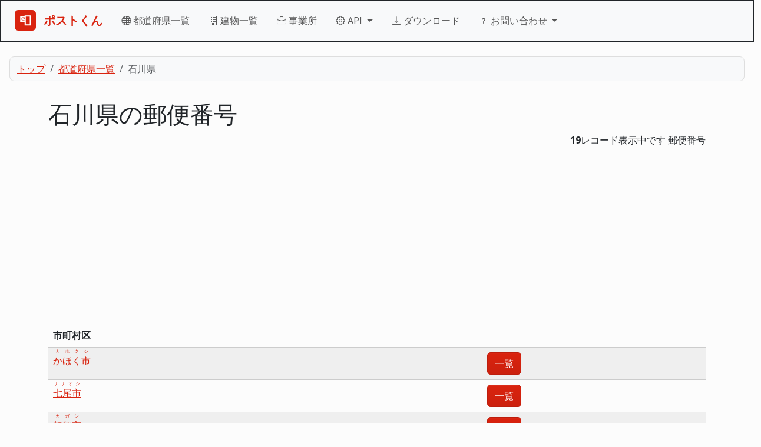

--- FILE ---
content_type: text/html; charset=utf-8
request_url: https://postcode.teraren.com/prefectures/17
body_size: 16677
content:
<!DOCTYPE html>
<html lang="ja">
  <head>
    <meta charset="utf-8">
    <meta http-equiv="X-UA-Compatible" content="IE=Edge,chrome=1">
<script type="text/javascript">window.NREUM||(NREUM={});NREUM.info={"beacon":"bam.nr-data.net","errorBeacon":"bam.nr-data.net","licenseKey":"42070112e6","applicationID":"5001173","transactionName":"dwtaEkoMXFRTFklARFECUQVMFkJdRUsVWFlD","queueTime":1,"applicationTime":35,"agent":""}</script>
<script type="text/javascript">(window.NREUM||(NREUM={})).init={ajax:{deny_list:["bam.nr-data.net"]},feature_flags:["soft_nav"]};(window.NREUM||(NREUM={})).loader_config={licenseKey:"42070112e6",applicationID:"5001173",browserID:"5001175"};;/*! For license information please see nr-loader-rum-1.308.0.min.js.LICENSE.txt */
(()=>{var e,t,r={163:(e,t,r)=>{"use strict";r.d(t,{j:()=>E});var n=r(384),i=r(1741);var a=r(2555);r(860).K7.genericEvents;const s="experimental.resources",o="register",c=e=>{if(!e||"string"!=typeof e)return!1;try{document.createDocumentFragment().querySelector(e)}catch{return!1}return!0};var d=r(2614),u=r(944),l=r(8122);const f="[data-nr-mask]",g=e=>(0,l.a)(e,(()=>{const e={feature_flags:[],experimental:{allow_registered_children:!1,resources:!1},mask_selector:"*",block_selector:"[data-nr-block]",mask_input_options:{color:!1,date:!1,"datetime-local":!1,email:!1,month:!1,number:!1,range:!1,search:!1,tel:!1,text:!1,time:!1,url:!1,week:!1,textarea:!1,select:!1,password:!0}};return{ajax:{deny_list:void 0,block_internal:!0,enabled:!0,autoStart:!0},api:{get allow_registered_children(){return e.feature_flags.includes(o)||e.experimental.allow_registered_children},set allow_registered_children(t){e.experimental.allow_registered_children=t},duplicate_registered_data:!1},browser_consent_mode:{enabled:!1},distributed_tracing:{enabled:void 0,exclude_newrelic_header:void 0,cors_use_newrelic_header:void 0,cors_use_tracecontext_headers:void 0,allowed_origins:void 0},get feature_flags(){return e.feature_flags},set feature_flags(t){e.feature_flags=t},generic_events:{enabled:!0,autoStart:!0},harvest:{interval:30},jserrors:{enabled:!0,autoStart:!0},logging:{enabled:!0,autoStart:!0},metrics:{enabled:!0,autoStart:!0},obfuscate:void 0,page_action:{enabled:!0},page_view_event:{enabled:!0,autoStart:!0},page_view_timing:{enabled:!0,autoStart:!0},performance:{capture_marks:!1,capture_measures:!1,capture_detail:!0,resources:{get enabled(){return e.feature_flags.includes(s)||e.experimental.resources},set enabled(t){e.experimental.resources=t},asset_types:[],first_party_domains:[],ignore_newrelic:!0}},privacy:{cookies_enabled:!0},proxy:{assets:void 0,beacon:void 0},session:{expiresMs:d.wk,inactiveMs:d.BB},session_replay:{autoStart:!0,enabled:!1,preload:!1,sampling_rate:10,error_sampling_rate:100,collect_fonts:!1,inline_images:!1,fix_stylesheets:!0,mask_all_inputs:!0,get mask_text_selector(){return e.mask_selector},set mask_text_selector(t){c(t)?e.mask_selector="".concat(t,",").concat(f):""===t||null===t?e.mask_selector=f:(0,u.R)(5,t)},get block_class(){return"nr-block"},get ignore_class(){return"nr-ignore"},get mask_text_class(){return"nr-mask"},get block_selector(){return e.block_selector},set block_selector(t){c(t)?e.block_selector+=",".concat(t):""!==t&&(0,u.R)(6,t)},get mask_input_options(){return e.mask_input_options},set mask_input_options(t){t&&"object"==typeof t?e.mask_input_options={...t,password:!0}:(0,u.R)(7,t)}},session_trace:{enabled:!0,autoStart:!0},soft_navigations:{enabled:!0,autoStart:!0},spa:{enabled:!0,autoStart:!0},ssl:void 0,user_actions:{enabled:!0,elementAttributes:["id","className","tagName","type"]}}})());var p=r(6154),m=r(9324);let h=0;const v={buildEnv:m.F3,distMethod:m.Xs,version:m.xv,originTime:p.WN},b={consented:!1},y={appMetadata:{},get consented(){return this.session?.state?.consent||b.consented},set consented(e){b.consented=e},customTransaction:void 0,denyList:void 0,disabled:!1,harvester:void 0,isolatedBacklog:!1,isRecording:!1,loaderType:void 0,maxBytes:3e4,obfuscator:void 0,onerror:void 0,ptid:void 0,releaseIds:{},session:void 0,timeKeeper:void 0,registeredEntities:[],jsAttributesMetadata:{bytes:0},get harvestCount(){return++h}},_=e=>{const t=(0,l.a)(e,y),r=Object.keys(v).reduce((e,t)=>(e[t]={value:v[t],writable:!1,configurable:!0,enumerable:!0},e),{});return Object.defineProperties(t,r)};var w=r(5701);const x=e=>{const t=e.startsWith("http");e+="/",r.p=t?e:"https://"+e};var R=r(7836),k=r(3241);const A={accountID:void 0,trustKey:void 0,agentID:void 0,licenseKey:void 0,applicationID:void 0,xpid:void 0},S=e=>(0,l.a)(e,A),T=new Set;function E(e,t={},r,s){let{init:o,info:c,loader_config:d,runtime:u={},exposed:l=!0}=t;if(!c){const e=(0,n.pV)();o=e.init,c=e.info,d=e.loader_config}e.init=g(o||{}),e.loader_config=S(d||{}),c.jsAttributes??={},p.bv&&(c.jsAttributes.isWorker=!0),e.info=(0,a.D)(c);const f=e.init,m=[c.beacon,c.errorBeacon];T.has(e.agentIdentifier)||(f.proxy.assets&&(x(f.proxy.assets),m.push(f.proxy.assets)),f.proxy.beacon&&m.push(f.proxy.beacon),e.beacons=[...m],function(e){const t=(0,n.pV)();Object.getOwnPropertyNames(i.W.prototype).forEach(r=>{const n=i.W.prototype[r];if("function"!=typeof n||"constructor"===n)return;let a=t[r];e[r]&&!1!==e.exposed&&"micro-agent"!==e.runtime?.loaderType&&(t[r]=(...t)=>{const n=e[r](...t);return a?a(...t):n})})}(e),(0,n.US)("activatedFeatures",w.B)),u.denyList=[...f.ajax.deny_list||[],...f.ajax.block_internal?m:[]],u.ptid=e.agentIdentifier,u.loaderType=r,e.runtime=_(u),T.has(e.agentIdentifier)||(e.ee=R.ee.get(e.agentIdentifier),e.exposed=l,(0,k.W)({agentIdentifier:e.agentIdentifier,drained:!!w.B?.[e.agentIdentifier],type:"lifecycle",name:"initialize",feature:void 0,data:e.config})),T.add(e.agentIdentifier)}},384:(e,t,r)=>{"use strict";r.d(t,{NT:()=>s,US:()=>u,Zm:()=>o,bQ:()=>d,dV:()=>c,pV:()=>l});var n=r(6154),i=r(1863),a=r(1910);const s={beacon:"bam.nr-data.net",errorBeacon:"bam.nr-data.net"};function o(){return n.gm.NREUM||(n.gm.NREUM={}),void 0===n.gm.newrelic&&(n.gm.newrelic=n.gm.NREUM),n.gm.NREUM}function c(){let e=o();return e.o||(e.o={ST:n.gm.setTimeout,SI:n.gm.setImmediate||n.gm.setInterval,CT:n.gm.clearTimeout,XHR:n.gm.XMLHttpRequest,REQ:n.gm.Request,EV:n.gm.Event,PR:n.gm.Promise,MO:n.gm.MutationObserver,FETCH:n.gm.fetch,WS:n.gm.WebSocket},(0,a.i)(...Object.values(e.o))),e}function d(e,t){let r=o();r.initializedAgents??={},t.initializedAt={ms:(0,i.t)(),date:new Date},r.initializedAgents[e]=t}function u(e,t){o()[e]=t}function l(){return function(){let e=o();const t=e.info||{};e.info={beacon:s.beacon,errorBeacon:s.errorBeacon,...t}}(),function(){let e=o();const t=e.init||{};e.init={...t}}(),c(),function(){let e=o();const t=e.loader_config||{};e.loader_config={...t}}(),o()}},782:(e,t,r)=>{"use strict";r.d(t,{T:()=>n});const n=r(860).K7.pageViewTiming},860:(e,t,r)=>{"use strict";r.d(t,{$J:()=>u,K7:()=>c,P3:()=>d,XX:()=>i,Yy:()=>o,df:()=>a,qY:()=>n,v4:()=>s});const n="events",i="jserrors",a="browser/blobs",s="rum",o="browser/logs",c={ajax:"ajax",genericEvents:"generic_events",jserrors:i,logging:"logging",metrics:"metrics",pageAction:"page_action",pageViewEvent:"page_view_event",pageViewTiming:"page_view_timing",sessionReplay:"session_replay",sessionTrace:"session_trace",softNav:"soft_navigations",spa:"spa"},d={[c.pageViewEvent]:1,[c.pageViewTiming]:2,[c.metrics]:3,[c.jserrors]:4,[c.spa]:5,[c.ajax]:6,[c.sessionTrace]:7,[c.softNav]:8,[c.sessionReplay]:9,[c.logging]:10,[c.genericEvents]:11},u={[c.pageViewEvent]:s,[c.pageViewTiming]:n,[c.ajax]:n,[c.spa]:n,[c.softNav]:n,[c.metrics]:i,[c.jserrors]:i,[c.sessionTrace]:a,[c.sessionReplay]:a,[c.logging]:o,[c.genericEvents]:"ins"}},944:(e,t,r)=>{"use strict";r.d(t,{R:()=>i});var n=r(3241);function i(e,t){"function"==typeof console.debug&&(console.debug("New Relic Warning: https://github.com/newrelic/newrelic-browser-agent/blob/main/docs/warning-codes.md#".concat(e),t),(0,n.W)({agentIdentifier:null,drained:null,type:"data",name:"warn",feature:"warn",data:{code:e,secondary:t}}))}},1687:(e,t,r)=>{"use strict";r.d(t,{Ak:()=>d,Ze:()=>f,x3:()=>u});var n=r(3241),i=r(7836),a=r(3606),s=r(860),o=r(2646);const c={};function d(e,t){const r={staged:!1,priority:s.P3[t]||0};l(e),c[e].get(t)||c[e].set(t,r)}function u(e,t){e&&c[e]&&(c[e].get(t)&&c[e].delete(t),p(e,t,!1),c[e].size&&g(e))}function l(e){if(!e)throw new Error("agentIdentifier required");c[e]||(c[e]=new Map)}function f(e="",t="feature",r=!1){if(l(e),!e||!c[e].get(t)||r)return p(e,t);c[e].get(t).staged=!0,g(e)}function g(e){const t=Array.from(c[e]);t.every(([e,t])=>t.staged)&&(t.sort((e,t)=>e[1].priority-t[1].priority),t.forEach(([t])=>{c[e].delete(t),p(e,t)}))}function p(e,t,r=!0){const s=e?i.ee.get(e):i.ee,c=a.i.handlers;if(!s.aborted&&s.backlog&&c){if((0,n.W)({agentIdentifier:e,type:"lifecycle",name:"drain",feature:t}),r){const e=s.backlog[t],r=c[t];if(r){for(let t=0;e&&t<e.length;++t)m(e[t],r);Object.entries(r).forEach(([e,t])=>{Object.values(t||{}).forEach(t=>{t[0]?.on&&t[0]?.context()instanceof o.y&&t[0].on(e,t[1])})})}}s.isolatedBacklog||delete c[t],s.backlog[t]=null,s.emit("drain-"+t,[])}}function m(e,t){var r=e[1];Object.values(t[r]||{}).forEach(t=>{var r=e[0];if(t[0]===r){var n=t[1],i=e[3],a=e[2];n.apply(i,a)}})}},1738:(e,t,r)=>{"use strict";r.d(t,{U:()=>g,Y:()=>f});var n=r(3241),i=r(9908),a=r(1863),s=r(944),o=r(5701),c=r(3969),d=r(8362),u=r(860),l=r(4261);function f(e,t,r,a){const f=a||r;!f||f[e]&&f[e]!==d.d.prototype[e]||(f[e]=function(){(0,i.p)(c.xV,["API/"+e+"/called"],void 0,u.K7.metrics,r.ee),(0,n.W)({agentIdentifier:r.agentIdentifier,drained:!!o.B?.[r.agentIdentifier],type:"data",name:"api",feature:l.Pl+e,data:{}});try{return t.apply(this,arguments)}catch(e){(0,s.R)(23,e)}})}function g(e,t,r,n,s){const o=e.info;null===r?delete o.jsAttributes[t]:o.jsAttributes[t]=r,(s||null===r)&&(0,i.p)(l.Pl+n,[(0,a.t)(),t,r],void 0,"session",e.ee)}},1741:(e,t,r)=>{"use strict";r.d(t,{W:()=>a});var n=r(944),i=r(4261);class a{#e(e,...t){if(this[e]!==a.prototype[e])return this[e](...t);(0,n.R)(35,e)}addPageAction(e,t){return this.#e(i.hG,e,t)}register(e){return this.#e(i.eY,e)}recordCustomEvent(e,t){return this.#e(i.fF,e,t)}setPageViewName(e,t){return this.#e(i.Fw,e,t)}setCustomAttribute(e,t,r){return this.#e(i.cD,e,t,r)}noticeError(e,t){return this.#e(i.o5,e,t)}setUserId(e,t=!1){return this.#e(i.Dl,e,t)}setApplicationVersion(e){return this.#e(i.nb,e)}setErrorHandler(e){return this.#e(i.bt,e)}addRelease(e,t){return this.#e(i.k6,e,t)}log(e,t){return this.#e(i.$9,e,t)}start(){return this.#e(i.d3)}finished(e){return this.#e(i.BL,e)}recordReplay(){return this.#e(i.CH)}pauseReplay(){return this.#e(i.Tb)}addToTrace(e){return this.#e(i.U2,e)}setCurrentRouteName(e){return this.#e(i.PA,e)}interaction(e){return this.#e(i.dT,e)}wrapLogger(e,t,r){return this.#e(i.Wb,e,t,r)}measure(e,t){return this.#e(i.V1,e,t)}consent(e){return this.#e(i.Pv,e)}}},1863:(e,t,r)=>{"use strict";function n(){return Math.floor(performance.now())}r.d(t,{t:()=>n})},1910:(e,t,r)=>{"use strict";r.d(t,{i:()=>a});var n=r(944);const i=new Map;function a(...e){return e.every(e=>{if(i.has(e))return i.get(e);const t="function"==typeof e?e.toString():"",r=t.includes("[native code]"),a=t.includes("nrWrapper");return r||a||(0,n.R)(64,e?.name||t),i.set(e,r),r})}},2555:(e,t,r)=>{"use strict";r.d(t,{D:()=>o,f:()=>s});var n=r(384),i=r(8122);const a={beacon:n.NT.beacon,errorBeacon:n.NT.errorBeacon,licenseKey:void 0,applicationID:void 0,sa:void 0,queueTime:void 0,applicationTime:void 0,ttGuid:void 0,user:void 0,account:void 0,product:void 0,extra:void 0,jsAttributes:{},userAttributes:void 0,atts:void 0,transactionName:void 0,tNamePlain:void 0};function s(e){try{return!!e.licenseKey&&!!e.errorBeacon&&!!e.applicationID}catch(e){return!1}}const o=e=>(0,i.a)(e,a)},2614:(e,t,r)=>{"use strict";r.d(t,{BB:()=>s,H3:()=>n,g:()=>d,iL:()=>c,tS:()=>o,uh:()=>i,wk:()=>a});const n="NRBA",i="SESSION",a=144e5,s=18e5,o={STARTED:"session-started",PAUSE:"session-pause",RESET:"session-reset",RESUME:"session-resume",UPDATE:"session-update"},c={SAME_TAB:"same-tab",CROSS_TAB:"cross-tab"},d={OFF:0,FULL:1,ERROR:2}},2646:(e,t,r)=>{"use strict";r.d(t,{y:()=>n});class n{constructor(e){this.contextId=e}}},2843:(e,t,r)=>{"use strict";r.d(t,{G:()=>a,u:()=>i});var n=r(3878);function i(e,t=!1,r,i){(0,n.DD)("visibilitychange",function(){if(t)return void("hidden"===document.visibilityState&&e());e(document.visibilityState)},r,i)}function a(e,t,r){(0,n.sp)("pagehide",e,t,r)}},3241:(e,t,r)=>{"use strict";r.d(t,{W:()=>a});var n=r(6154);const i="newrelic";function a(e={}){try{n.gm.dispatchEvent(new CustomEvent(i,{detail:e}))}catch(e){}}},3606:(e,t,r)=>{"use strict";r.d(t,{i:()=>a});var n=r(9908);a.on=s;var i=a.handlers={};function a(e,t,r,a){s(a||n.d,i,e,t,r)}function s(e,t,r,i,a){a||(a="feature"),e||(e=n.d);var s=t[a]=t[a]||{};(s[r]=s[r]||[]).push([e,i])}},3878:(e,t,r)=>{"use strict";function n(e,t){return{capture:e,passive:!1,signal:t}}function i(e,t,r=!1,i){window.addEventListener(e,t,n(r,i))}function a(e,t,r=!1,i){document.addEventListener(e,t,n(r,i))}r.d(t,{DD:()=>a,jT:()=>n,sp:()=>i})},3969:(e,t,r)=>{"use strict";r.d(t,{TZ:()=>n,XG:()=>o,rs:()=>i,xV:()=>s,z_:()=>a});const n=r(860).K7.metrics,i="sm",a="cm",s="storeSupportabilityMetrics",o="storeEventMetrics"},4234:(e,t,r)=>{"use strict";r.d(t,{W:()=>a});var n=r(7836),i=r(1687);class a{constructor(e,t){this.agentIdentifier=e,this.ee=n.ee.get(e),this.featureName=t,this.blocked=!1}deregisterDrain(){(0,i.x3)(this.agentIdentifier,this.featureName)}}},4261:(e,t,r)=>{"use strict";r.d(t,{$9:()=>d,BL:()=>o,CH:()=>g,Dl:()=>_,Fw:()=>y,PA:()=>h,Pl:()=>n,Pv:()=>k,Tb:()=>l,U2:()=>a,V1:()=>R,Wb:()=>x,bt:()=>b,cD:()=>v,d3:()=>w,dT:()=>c,eY:()=>p,fF:()=>f,hG:()=>i,k6:()=>s,nb:()=>m,o5:()=>u});const n="api-",i="addPageAction",a="addToTrace",s="addRelease",o="finished",c="interaction",d="log",u="noticeError",l="pauseReplay",f="recordCustomEvent",g="recordReplay",p="register",m="setApplicationVersion",h="setCurrentRouteName",v="setCustomAttribute",b="setErrorHandler",y="setPageViewName",_="setUserId",w="start",x="wrapLogger",R="measure",k="consent"},5289:(e,t,r)=>{"use strict";r.d(t,{GG:()=>s,Qr:()=>c,sB:()=>o});var n=r(3878),i=r(6389);function a(){return"undefined"==typeof document||"complete"===document.readyState}function s(e,t){if(a())return e();const r=(0,i.J)(e),s=setInterval(()=>{a()&&(clearInterval(s),r())},500);(0,n.sp)("load",r,t)}function o(e){if(a())return e();(0,n.DD)("DOMContentLoaded",e)}function c(e){if(a())return e();(0,n.sp)("popstate",e)}},5607:(e,t,r)=>{"use strict";r.d(t,{W:()=>n});const n=(0,r(9566).bz)()},5701:(e,t,r)=>{"use strict";r.d(t,{B:()=>a,t:()=>s});var n=r(3241);const i=new Set,a={};function s(e,t){const r=t.agentIdentifier;a[r]??={},e&&"object"==typeof e&&(i.has(r)||(t.ee.emit("rumresp",[e]),a[r]=e,i.add(r),(0,n.W)({agentIdentifier:r,loaded:!0,drained:!0,type:"lifecycle",name:"load",feature:void 0,data:e})))}},6154:(e,t,r)=>{"use strict";r.d(t,{OF:()=>c,RI:()=>i,WN:()=>u,bv:()=>a,eN:()=>l,gm:()=>s,mw:()=>o,sb:()=>d});var n=r(1863);const i="undefined"!=typeof window&&!!window.document,a="undefined"!=typeof WorkerGlobalScope&&("undefined"!=typeof self&&self instanceof WorkerGlobalScope&&self.navigator instanceof WorkerNavigator||"undefined"!=typeof globalThis&&globalThis instanceof WorkerGlobalScope&&globalThis.navigator instanceof WorkerNavigator),s=i?window:"undefined"!=typeof WorkerGlobalScope&&("undefined"!=typeof self&&self instanceof WorkerGlobalScope&&self||"undefined"!=typeof globalThis&&globalThis instanceof WorkerGlobalScope&&globalThis),o=Boolean("hidden"===s?.document?.visibilityState),c=/iPad|iPhone|iPod/.test(s.navigator?.userAgent),d=c&&"undefined"==typeof SharedWorker,u=((()=>{const e=s.navigator?.userAgent?.match(/Firefox[/\s](\d+\.\d+)/);Array.isArray(e)&&e.length>=2&&e[1]})(),Date.now()-(0,n.t)()),l=()=>"undefined"!=typeof PerformanceNavigationTiming&&s?.performance?.getEntriesByType("navigation")?.[0]?.responseStart},6389:(e,t,r)=>{"use strict";function n(e,t=500,r={}){const n=r?.leading||!1;let i;return(...r)=>{n&&void 0===i&&(e.apply(this,r),i=setTimeout(()=>{i=clearTimeout(i)},t)),n||(clearTimeout(i),i=setTimeout(()=>{e.apply(this,r)},t))}}function i(e){let t=!1;return(...r)=>{t||(t=!0,e.apply(this,r))}}r.d(t,{J:()=>i,s:()=>n})},6630:(e,t,r)=>{"use strict";r.d(t,{T:()=>n});const n=r(860).K7.pageViewEvent},7699:(e,t,r)=>{"use strict";r.d(t,{It:()=>a,KC:()=>o,No:()=>i,qh:()=>s});var n=r(860);const i=16e3,a=1e6,s="SESSION_ERROR",o={[n.K7.logging]:!0,[n.K7.genericEvents]:!1,[n.K7.jserrors]:!1,[n.K7.ajax]:!1}},7836:(e,t,r)=>{"use strict";r.d(t,{P:()=>o,ee:()=>c});var n=r(384),i=r(8990),a=r(2646),s=r(5607);const o="nr@context:".concat(s.W),c=function e(t,r){var n={},s={},u={},l=!1;try{l=16===r.length&&d.initializedAgents?.[r]?.runtime.isolatedBacklog}catch(e){}var f={on:p,addEventListener:p,removeEventListener:function(e,t){var r=n[e];if(!r)return;for(var i=0;i<r.length;i++)r[i]===t&&r.splice(i,1)},emit:function(e,r,n,i,a){!1!==a&&(a=!0);if(c.aborted&&!i)return;t&&a&&t.emit(e,r,n);var o=g(n);m(e).forEach(e=>{e.apply(o,r)});var d=v()[s[e]];d&&d.push([f,e,r,o]);return o},get:h,listeners:m,context:g,buffer:function(e,t){const r=v();if(t=t||"feature",f.aborted)return;Object.entries(e||{}).forEach(([e,n])=>{s[n]=t,t in r||(r[t]=[])})},abort:function(){f._aborted=!0,Object.keys(f.backlog).forEach(e=>{delete f.backlog[e]})},isBuffering:function(e){return!!v()[s[e]]},debugId:r,backlog:l?{}:t&&"object"==typeof t.backlog?t.backlog:{},isolatedBacklog:l};return Object.defineProperty(f,"aborted",{get:()=>{let e=f._aborted||!1;return e||(t&&(e=t.aborted),e)}}),f;function g(e){return e&&e instanceof a.y?e:e?(0,i.I)(e,o,()=>new a.y(o)):new a.y(o)}function p(e,t){n[e]=m(e).concat(t)}function m(e){return n[e]||[]}function h(t){return u[t]=u[t]||e(f,t)}function v(){return f.backlog}}(void 0,"globalEE"),d=(0,n.Zm)();d.ee||(d.ee=c)},8122:(e,t,r)=>{"use strict";r.d(t,{a:()=>i});var n=r(944);function i(e,t){try{if(!e||"object"!=typeof e)return(0,n.R)(3);if(!t||"object"!=typeof t)return(0,n.R)(4);const r=Object.create(Object.getPrototypeOf(t),Object.getOwnPropertyDescriptors(t)),a=0===Object.keys(r).length?e:r;for(let s in a)if(void 0!==e[s])try{if(null===e[s]){r[s]=null;continue}Array.isArray(e[s])&&Array.isArray(t[s])?r[s]=Array.from(new Set([...e[s],...t[s]])):"object"==typeof e[s]&&"object"==typeof t[s]?r[s]=i(e[s],t[s]):r[s]=e[s]}catch(e){r[s]||(0,n.R)(1,e)}return r}catch(e){(0,n.R)(2,e)}}},8362:(e,t,r)=>{"use strict";r.d(t,{d:()=>a});var n=r(9566),i=r(1741);class a extends i.W{agentIdentifier=(0,n.LA)(16)}},8374:(e,t,r)=>{r.nc=(()=>{try{return document?.currentScript?.nonce}catch(e){}return""})()},8990:(e,t,r)=>{"use strict";r.d(t,{I:()=>i});var n=Object.prototype.hasOwnProperty;function i(e,t,r){if(n.call(e,t))return e[t];var i=r();if(Object.defineProperty&&Object.keys)try{return Object.defineProperty(e,t,{value:i,writable:!0,enumerable:!1}),i}catch(e){}return e[t]=i,i}},9324:(e,t,r)=>{"use strict";r.d(t,{F3:()=>i,Xs:()=>a,xv:()=>n});const n="1.308.0",i="PROD",a="CDN"},9566:(e,t,r)=>{"use strict";r.d(t,{LA:()=>o,bz:()=>s});var n=r(6154);const i="xxxxxxxx-xxxx-4xxx-yxxx-xxxxxxxxxxxx";function a(e,t){return e?15&e[t]:16*Math.random()|0}function s(){const e=n.gm?.crypto||n.gm?.msCrypto;let t,r=0;return e&&e.getRandomValues&&(t=e.getRandomValues(new Uint8Array(30))),i.split("").map(e=>"x"===e?a(t,r++).toString(16):"y"===e?(3&a()|8).toString(16):e).join("")}function o(e){const t=n.gm?.crypto||n.gm?.msCrypto;let r,i=0;t&&t.getRandomValues&&(r=t.getRandomValues(new Uint8Array(e)));const s=[];for(var o=0;o<e;o++)s.push(a(r,i++).toString(16));return s.join("")}},9908:(e,t,r)=>{"use strict";r.d(t,{d:()=>n,p:()=>i});var n=r(7836).ee.get("handle");function i(e,t,r,i,a){a?(a.buffer([e],i),a.emit(e,t,r)):(n.buffer([e],i),n.emit(e,t,r))}}},n={};function i(e){var t=n[e];if(void 0!==t)return t.exports;var a=n[e]={exports:{}};return r[e](a,a.exports,i),a.exports}i.m=r,i.d=(e,t)=>{for(var r in t)i.o(t,r)&&!i.o(e,r)&&Object.defineProperty(e,r,{enumerable:!0,get:t[r]})},i.f={},i.e=e=>Promise.all(Object.keys(i.f).reduce((t,r)=>(i.f[r](e,t),t),[])),i.u=e=>"nr-rum-1.308.0.min.js",i.o=(e,t)=>Object.prototype.hasOwnProperty.call(e,t),e={},t="NRBA-1.308.0.PROD:",i.l=(r,n,a,s)=>{if(e[r])e[r].push(n);else{var o,c;if(void 0!==a)for(var d=document.getElementsByTagName("script"),u=0;u<d.length;u++){var l=d[u];if(l.getAttribute("src")==r||l.getAttribute("data-webpack")==t+a){o=l;break}}if(!o){c=!0;var f={296:"sha512-+MIMDsOcckGXa1EdWHqFNv7P+JUkd5kQwCBr3KE6uCvnsBNUrdSt4a/3/L4j4TxtnaMNjHpza2/erNQbpacJQA=="};(o=document.createElement("script")).charset="utf-8",i.nc&&o.setAttribute("nonce",i.nc),o.setAttribute("data-webpack",t+a),o.src=r,0!==o.src.indexOf(window.location.origin+"/")&&(o.crossOrigin="anonymous"),f[s]&&(o.integrity=f[s])}e[r]=[n];var g=(t,n)=>{o.onerror=o.onload=null,clearTimeout(p);var i=e[r];if(delete e[r],o.parentNode&&o.parentNode.removeChild(o),i&&i.forEach(e=>e(n)),t)return t(n)},p=setTimeout(g.bind(null,void 0,{type:"timeout",target:o}),12e4);o.onerror=g.bind(null,o.onerror),o.onload=g.bind(null,o.onload),c&&document.head.appendChild(o)}},i.r=e=>{"undefined"!=typeof Symbol&&Symbol.toStringTag&&Object.defineProperty(e,Symbol.toStringTag,{value:"Module"}),Object.defineProperty(e,"__esModule",{value:!0})},i.p="https://js-agent.newrelic.com/",(()=>{var e={374:0,840:0};i.f.j=(t,r)=>{var n=i.o(e,t)?e[t]:void 0;if(0!==n)if(n)r.push(n[2]);else{var a=new Promise((r,i)=>n=e[t]=[r,i]);r.push(n[2]=a);var s=i.p+i.u(t),o=new Error;i.l(s,r=>{if(i.o(e,t)&&(0!==(n=e[t])&&(e[t]=void 0),n)){var a=r&&("load"===r.type?"missing":r.type),s=r&&r.target&&r.target.src;o.message="Loading chunk "+t+" failed: ("+a+": "+s+")",o.name="ChunkLoadError",o.type=a,o.request=s,n[1](o)}},"chunk-"+t,t)}};var t=(t,r)=>{var n,a,[s,o,c]=r,d=0;if(s.some(t=>0!==e[t])){for(n in o)i.o(o,n)&&(i.m[n]=o[n]);if(c)c(i)}for(t&&t(r);d<s.length;d++)a=s[d],i.o(e,a)&&e[a]&&e[a][0](),e[a]=0},r=self["webpackChunk:NRBA-1.308.0.PROD"]=self["webpackChunk:NRBA-1.308.0.PROD"]||[];r.forEach(t.bind(null,0)),r.push=t.bind(null,r.push.bind(r))})(),(()=>{"use strict";i(8374);var e=i(8362),t=i(860);const r=Object.values(t.K7);var n=i(163);var a=i(9908),s=i(1863),o=i(4261),c=i(1738);var d=i(1687),u=i(4234),l=i(5289),f=i(6154),g=i(944),p=i(384);const m=e=>f.RI&&!0===e?.privacy.cookies_enabled;function h(e){return!!(0,p.dV)().o.MO&&m(e)&&!0===e?.session_trace.enabled}var v=i(6389),b=i(7699);class y extends u.W{constructor(e,t){super(e.agentIdentifier,t),this.agentRef=e,this.abortHandler=void 0,this.featAggregate=void 0,this.loadedSuccessfully=void 0,this.onAggregateImported=new Promise(e=>{this.loadedSuccessfully=e}),this.deferred=Promise.resolve(),!1===e.init[this.featureName].autoStart?this.deferred=new Promise((t,r)=>{this.ee.on("manual-start-all",(0,v.J)(()=>{(0,d.Ak)(e.agentIdentifier,this.featureName),t()}))}):(0,d.Ak)(e.agentIdentifier,t)}importAggregator(e,t,r={}){if(this.featAggregate)return;const n=async()=>{let n;await this.deferred;try{if(m(e.init)){const{setupAgentSession:t}=await i.e(296).then(i.bind(i,3305));n=t(e)}}catch(e){(0,g.R)(20,e),this.ee.emit("internal-error",[e]),(0,a.p)(b.qh,[e],void 0,this.featureName,this.ee)}try{if(!this.#t(this.featureName,n,e.init))return(0,d.Ze)(this.agentIdentifier,this.featureName),void this.loadedSuccessfully(!1);const{Aggregate:i}=await t();this.featAggregate=new i(e,r),e.runtime.harvester.initializedAggregates.push(this.featAggregate),this.loadedSuccessfully(!0)}catch(e){(0,g.R)(34,e),this.abortHandler?.(),(0,d.Ze)(this.agentIdentifier,this.featureName,!0),this.loadedSuccessfully(!1),this.ee&&this.ee.abort()}};f.RI?(0,l.GG)(()=>n(),!0):n()}#t(e,r,n){if(this.blocked)return!1;switch(e){case t.K7.sessionReplay:return h(n)&&!!r;case t.K7.sessionTrace:return!!r;default:return!0}}}var _=i(6630),w=i(2614),x=i(3241);class R extends y{static featureName=_.T;constructor(e){var t;super(e,_.T),this.setupInspectionEvents(e.agentIdentifier),t=e,(0,c.Y)(o.Fw,function(e,r){"string"==typeof e&&("/"!==e.charAt(0)&&(e="/"+e),t.runtime.customTransaction=(r||"http://custom.transaction")+e,(0,a.p)(o.Pl+o.Fw,[(0,s.t)()],void 0,void 0,t.ee))},t),this.importAggregator(e,()=>i.e(296).then(i.bind(i,3943)))}setupInspectionEvents(e){const t=(t,r)=>{t&&(0,x.W)({agentIdentifier:e,timeStamp:t.timeStamp,loaded:"complete"===t.target.readyState,type:"window",name:r,data:t.target.location+""})};(0,l.sB)(e=>{t(e,"DOMContentLoaded")}),(0,l.GG)(e=>{t(e,"load")}),(0,l.Qr)(e=>{t(e,"navigate")}),this.ee.on(w.tS.UPDATE,(t,r)=>{(0,x.W)({agentIdentifier:e,type:"lifecycle",name:"session",data:r})})}}class k extends e.d{constructor(e){var t;(super(),f.gm)?(this.features={},(0,p.bQ)(this.agentIdentifier,this),this.desiredFeatures=new Set(e.features||[]),this.desiredFeatures.add(R),(0,n.j)(this,e,e.loaderType||"agent"),t=this,(0,c.Y)(o.cD,function(e,r,n=!1){if("string"==typeof e){if(["string","number","boolean"].includes(typeof r)||null===r)return(0,c.U)(t,e,r,o.cD,n);(0,g.R)(40,typeof r)}else(0,g.R)(39,typeof e)},t),function(e){(0,c.Y)(o.Dl,function(t,r=!1){if("string"!=typeof t&&null!==t)return void(0,g.R)(41,typeof t);const n=e.info.jsAttributes["enduser.id"];r&&null!=n&&n!==t?(0,a.p)(o.Pl+"setUserIdAndResetSession",[t],void 0,"session",e.ee):(0,c.U)(e,"enduser.id",t,o.Dl,!0)},e)}(this),function(e){(0,c.Y)(o.nb,function(t){if("string"==typeof t||null===t)return(0,c.U)(e,"application.version",t,o.nb,!1);(0,g.R)(42,typeof t)},e)}(this),function(e){(0,c.Y)(o.d3,function(){e.ee.emit("manual-start-all")},e)}(this),function(e){(0,c.Y)(o.Pv,function(t=!0){if("boolean"==typeof t){if((0,a.p)(o.Pl+o.Pv,[t],void 0,"session",e.ee),e.runtime.consented=t,t){const t=e.features.page_view_event;t.onAggregateImported.then(e=>{const r=t.featAggregate;e&&!r.sentRum&&r.sendRum()})}}else(0,g.R)(65,typeof t)},e)}(this),this.run()):(0,g.R)(21)}get config(){return{info:this.info,init:this.init,loader_config:this.loader_config,runtime:this.runtime}}get api(){return this}run(){try{const e=function(e){const t={};return r.forEach(r=>{t[r]=!!e[r]?.enabled}),t}(this.init),n=[...this.desiredFeatures];n.sort((e,r)=>t.P3[e.featureName]-t.P3[r.featureName]),n.forEach(r=>{if(!e[r.featureName]&&r.featureName!==t.K7.pageViewEvent)return;if(r.featureName===t.K7.spa)return void(0,g.R)(67);const n=function(e){switch(e){case t.K7.ajax:return[t.K7.jserrors];case t.K7.sessionTrace:return[t.K7.ajax,t.K7.pageViewEvent];case t.K7.sessionReplay:return[t.K7.sessionTrace];case t.K7.pageViewTiming:return[t.K7.pageViewEvent];default:return[]}}(r.featureName).filter(e=>!(e in this.features));n.length>0&&(0,g.R)(36,{targetFeature:r.featureName,missingDependencies:n}),this.features[r.featureName]=new r(this)})}catch(e){(0,g.R)(22,e);for(const e in this.features)this.features[e].abortHandler?.();const t=(0,p.Zm)();delete t.initializedAgents[this.agentIdentifier]?.features,delete this.sharedAggregator;return t.ee.get(this.agentIdentifier).abort(),!1}}}var A=i(2843),S=i(782);class T extends y{static featureName=S.T;constructor(e){super(e,S.T),f.RI&&((0,A.u)(()=>(0,a.p)("docHidden",[(0,s.t)()],void 0,S.T,this.ee),!0),(0,A.G)(()=>(0,a.p)("winPagehide",[(0,s.t)()],void 0,S.T,this.ee)),this.importAggregator(e,()=>i.e(296).then(i.bind(i,2117))))}}var E=i(3969);class I extends y{static featureName=E.TZ;constructor(e){super(e,E.TZ),f.RI&&document.addEventListener("securitypolicyviolation",e=>{(0,a.p)(E.xV,["Generic/CSPViolation/Detected"],void 0,this.featureName,this.ee)}),this.importAggregator(e,()=>i.e(296).then(i.bind(i,9623)))}}new k({features:[R,T,I],loaderType:"lite"})})()})();</script>
    <meta name="viewport" content="width=device-width, initial-scale=1.0">
  <title>石川県 市町村区一覧 (1ページ) | ポストくん 郵便番号検索API</title>

  <link rel='dns-prefetch' href='//fonts.googleapis.com' />

  <meta property="og:type" content="website" />
  <meta property="og:title" content="石川県 市町村区一覧 (1ページ) | ポストくん 郵便番号検索API" />
  <meta property="og:url" content="https://postcode.teraren.com/prefectures/17" />
  <meta property="og:image" content="/assets/apple-touch-icon-144x144-precomposed-a095bfa024b66e8422b69527e063903a01447cd8d46febf7e7984b67b4f0561a.png" />

  <meta name="theme-color" content="#d97368">

  <meta name="robots" content="index,follow">
  <meta name="description" content="日本の住所を郵便番号から検索できるAPIを提供しています。">

  <meta name="mobile-web-app-capable" content="yes">
  <link rel="manifest" href="/manifest.json">
  <link rel="profile" href="https://microformats.org/profile/hcard">
  <link type="application/opensearchdescription+xml" rel="search" href="https://postcode.teraren.com/opensearch.xml"/>
  <link rel="me" href="https://twitter.com/matsubokkuri">

      <meta name="keywords" content="石川県,市町村区一覧,郵便番号,REST API,住所,Ishikawa">



  <!-- For third-generation iPad with high-resolution Retina display: -->
  <!-- Size should be 144 x 144 pixels -->
  <link rel="apple-touch-icon-precomposed" type="image/png" href="/assets/apple-touch-icon-144x144-precomposed-a095bfa024b66e8422b69527e063903a01447cd8d46febf7e7984b67b4f0561a.png" sizes="144x144" />

  <!-- For iPhone with high-resolution Retina display: -->
  <!-- Size should be 114 x 114 pixels -->
  <link rel="apple-touch-icon-precomposed" type="image/png" href="/assets/apple-touch-icon-114x114-precomposed-962808453a9515749014771cdb82ae47b5bc139a0e6c71a3983dc361d7ff3f2f.png" sizes="114x114" />

  <!-- For first- and second-generation iPad: -->
  <!-- Size should be 72 x 72 pixels -->
  <link rel="apple-touch-icon-precomposed" type="image/png" href="/assets/apple-touch-icon-72x72-precomposed-15b818cfdb94f34541c2949a9d70af53c2e1a3e293ae63ba98c6f2d4e848df9c.png" sizes="72x72" />

  <!-- For non-Retina iPhone, iPod Touch, and Android 2.1+ devices: -->
  <!-- Size should be 57 x 57 pixels -->
  <link rel="apple-touch-icon-precomposed" type="image/png" href="/assets/apple-touch-icon-precomposed-5f74c0a1d315a8389b93807519159170db9c30653426799957bef6f399138267.png" />

  <!-- For all other devices -->
  <!-- Size should be 32 x 32 pixels -->
  <link rel="shortcut icon" type="image/x-icon" href="/assets/favicon-ef1b3047c5d72d955c30b3e47a4bd693858cca4e243f3b044ad611fb4b3e3ca2.ico" />


<!-- Google Tag Manager -->
<script data-turbo-track="reload">(function(w,d,s,l,i){w[l]=w[l]||[];w[l].push({'gtm.start':
new Date().getTime(),event:'gtm.js'});var f=d.getElementsByTagName(s)[0],
j=d.createElement(s),dl=l!='dataLayer'?'&l='+l:'';j.async=true;j.src=
'https://www.googletagmanager.com/gtm.js?id='+i+dl;f.parentNode.insertBefore(j,f);
})(window,document,'script','dataLayer','GTM-P838FFV');</script>
<!-- End Google Tag Manager -->

  <link rel="stylesheet" href="/assets/application-25d2470dbec6e35399e2fa0ffba7673b36f60faf97ec273c5bd382ca68021f30.css" data-turbo-track="reload" />
  <script src="/assets/application-8c305111287ed69e5ce39ab8b692e6c658f0c596d47fcd5925358ea5c6fb0c57.js" data-turbo-track="reload" defer="defer"></script>
  


  </head>
  <body class="d-flex flex-column h-100">

<!-- Google Tag Manager (noscript) -->
<noscript><iframe src="https://www.googletagmanager.com/ns.html?id=GTM-P838FFV"
height="0" width="0" style="display:none;visibility:hidden"></iframe></noscript>
<!-- End Google Tag Manager (noscript) -->

    <nav class="navbar navbar-expand-lg  bg-body-tertiary fixed-top">
      <div class="container-fluid px-4">
        <a class="navbar-brand fw-bold text-primary" href="/">
          <span class="bg-primary text-white px-2 py-1 rounded me-2">📮</span>
          ポストくん
        </a>

        <button class="navbar-toggler" type="button" data-bs-toggle="collapse" data-bs-target="#navbarSupportedContent" aria-controls="navbarSupportedContent" aria-expanded="false" aria-label="Toggle navigation">
          <span class="navbar-toggler-icon"></span>
        </button>

        <div class="collapse navbar-collapse" id="navbarSupportedContent">
          <ul class="navbar-nav me-auto mb-2 mb-lg-0 gap-2">
          <li class="nav-item">
            <a class="nav-link px-3 rounded-pill " href="/prefectures">
              <span class="bi bi-globe"></span>
              都道府県一覧
</a>          </li>


          <li class="nav-item">
            <a class="nav-link px-3 rounded-pill " href="/buildings">
              <span class="bi bi-building"></span>
              建物一覧
</a>          </li>


          <li class="nav-item">
            <a class="nav-link px-3 rounded-pill " href="/offices">
              <span class="bi bi-briefcase"></span>
              事業所
</a>          </li>

          <li class="nav-item dropdown">
            <a class="nav-link dropdown-toggle px-3 rounded-pill " href="#" id="navbarDropdown1" role="button" data-bs-toggle="dropdown" aria-haspopup="true" aria-expanded="false">
              <span class="bi bi-gear"></span>
              API
            </a>
            <ul class="dropdown-menu" aria-labelledby="navbarDropdown1">

              <li>
              <a class="dropdown-item" href="/doc">
                REST API仕様
</a>              </li>

              <li>
              <a class="dropdown-item" href="/doc_graphql">
                GraphQL仕様
</a>              </li>

              <li>
              <a class="dropdown-item" target="blank" href="https://stats.uptimerobot.com/qxGAGIZ6X">
                稼働状況
</a>              </li>

            </ul>
          </li>



          <li class="nav-item">
            <a class="nav-link px-3 rounded-pill " href="/download">
              <span class="bi bi-download"></span>
              ダウンロード
</a>          </li>


          <li class="nav-item dropdown">
            <a class="nav-link dropdown-toggle px-3 rounded-pill " href="#" id="navbarDropdown2" role="button" data-bs-toggle="dropdown" aria-haspopup="true" aria-expanded="false">
              <span class="bi bi-question"></span>
              お問い合わせ
            </a>
            <div class="dropdown-menu" aria-labelledby="navbarDropdown2">

              <a class="dropdown-item" href="/about">
                お問い合わせ
</a>
              <div class="dropdown-divider"></div>
              <a class="dropdown-item" href="https://discord.com/channels/725542623594545233/725544451321364481">
                <span class="translation_missing" title="translation missing: ja.view.discord">Discord</span>
</a>
            </div>
          </li>


        </ul>

        <div id="changelog">
          <span id="headway"></span>
        </div>


      </div>
      </div>
    </nav>
    <main class="flex-shrink-0 mt-5">

      

        <div class="row mt-5">
          <div class="col-md-12">
            <nav aria-label="breadcrumb">
                <div class="breadcrumb mx-3 py-2 bg-body-tertiary rounded-3"><a class="breadcrumb-item" href="/">トップ</a><a class="breadcrumb-item" href="/prefectures">都道府県一覧</a><span class="breadcrumb-item breadcrumb-item active">石川県</span></div>
            </nav>
            <script type="application/ld+json">
              {"@context":"https://schema.org","@type":"BreadcrumbList","itemListElement":[{"@type":"ListItem","position":1,"name":"トップ","item":"https://postcode.teraren.com/"},{"@type":"ListItem","position":2,"name":"都道府県一覧","item":"https://postcode.teraren.com/prefectures"},{"@type":"ListItem","position":3,"name":"石川県","item":"https://postcode.teraren.com/prefectures/17"}]}
            </script>
          </div>
        </div>


      


<div class="container">

<p id="notice"></p>

<h1>石川県の郵便番号</h1>







<div class="row">
  <div class="col-md-12 text-end">
    <b>19</b>レコード表示中です 郵便番号
  </div>
</div>

<table class="table table-striped">
  <thead class="thead-inverse">
    <tr>
      <th>市町村区</th>
      <th colspan="1"></th>
    </tr>
  </thead>

  <tbody>
      <tr>
        <td>
          <a href="/prefectures/17/cities/%E3%81%8B%E3%81%BB%E3%81%8F%E5%B8%82">
            <ruby>
              かほく市
              <rt>
                カホクシ
              </rt>
            </ruby>
</a>        </td>
        <td><a class="btn btn-primary btnn-sm" href="/prefectures/17/cities/%E3%81%8B%E3%81%BB%E3%81%8F%E5%B8%82">一覧</a></td>
      </tr>
      <tr>
        <td>
          <a href="/prefectures/17/cities/%E4%B8%83%E5%B0%BE%E5%B8%82">
            <ruby>
              七尾市
              <rt>
                ナナオシ
              </rt>
            </ruby>
</a>        </td>
        <td><a class="btn btn-primary btnn-sm" href="/prefectures/17/cities/%E4%B8%83%E5%B0%BE%E5%B8%82">一覧</a></td>
      </tr>
      <tr>
        <td>
          <a href="/prefectures/17/cities/%E5%8A%A0%E8%B3%80%E5%B8%82">
            <ruby>
              加賀市
              <rt>
                カガシ
              </rt>
            </ruby>
</a>        </td>
        <td><a class="btn btn-primary btnn-sm" href="/prefectures/17/cities/%E5%8A%A0%E8%B3%80%E5%B8%82">一覧</a></td>
      </tr>
      <tr>
        <td>
          <a href="/prefectures/17/cities/%E5%B0%8F%E6%9D%BE%E5%B8%82">
            <ruby>
              小松市
              <rt>
                コマツシ
              </rt>
            </ruby>
</a>        </td>
        <td><a class="btn btn-primary btnn-sm" href="/prefectures/17/cities/%E5%B0%8F%E6%9D%BE%E5%B8%82">一覧</a></td>
      </tr>
      <tr>
        <td>
          <a href="/prefectures/17/cities/%E6%B2%B3%E5%8C%97%E9%83%A1%E5%86%85%E7%81%98%E7%94%BA">
            <ruby>
              河北郡内灘町
              <rt>
                カホクグンウチナダマチ
              </rt>
            </ruby>
</a>        </td>
        <td><a class="btn btn-primary btnn-sm" href="/prefectures/17/cities/%E6%B2%B3%E5%8C%97%E9%83%A1%E5%86%85%E7%81%98%E7%94%BA">一覧</a></td>
      </tr>
      <tr>
        <td>
          <a href="/prefectures/17/cities/%E6%B2%B3%E5%8C%97%E9%83%A1%E6%B4%A5%E5%B9%A1%E7%94%BA">
            <ruby>
              河北郡津幡町
              <rt>
                カホクグンツバタマチ
              </rt>
            </ruby>
</a>        </td>
        <td><a class="btn btn-primary btnn-sm" href="/prefectures/17/cities/%E6%B2%B3%E5%8C%97%E9%83%A1%E6%B4%A5%E5%B9%A1%E7%94%BA">一覧</a></td>
      </tr>
      <tr>
        <td>
          <a href="/prefectures/17/cities/%E7%8F%A0%E6%B4%B2%E5%B8%82">
            <ruby>
              珠洲市
              <rt>
                スズシ
              </rt>
            </ruby>
</a>        </td>
        <td><a class="btn btn-primary btnn-sm" href="/prefectures/17/cities/%E7%8F%A0%E6%B4%B2%E5%B8%82">一覧</a></td>
      </tr>
      <tr>
        <td>
          <a href="/prefectures/17/cities/%E7%99%BD%E5%B1%B1%E5%B8%82">
            <ruby>
              白山市
              <rt>
                ハクサンシ
              </rt>
            </ruby>
</a>        </td>
        <td><a class="btn btn-primary btnn-sm" href="/prefectures/17/cities/%E7%99%BD%E5%B1%B1%E5%B8%82">一覧</a></td>
      </tr>
      <tr>
        <td>
          <a href="/prefectures/17/cities/%E7%BE%BD%E5%92%8B%E5%B8%82">
            <ruby>
              羽咋市
              <rt>
                ハクイシ
              </rt>
            </ruby>
</a>        </td>
        <td><a class="btn btn-primary btnn-sm" href="/prefectures/17/cities/%E7%BE%BD%E5%92%8B%E5%B8%82">一覧</a></td>
      </tr>
      <tr>
        <td>
          <a href="/prefectures/17/cities/%E7%BE%BD%E5%92%8B%E9%83%A1%E5%AE%9D%E9%81%94%E5%BF%97%E6%B0%B4%E7%94%BA">
            <ruby>
              羽咋郡宝達志水町
              <rt>
                ハクイグンホウダツシミズチョウ
              </rt>
            </ruby>
</a>        </td>
        <td><a class="btn btn-primary btnn-sm" href="/prefectures/17/cities/%E7%BE%BD%E5%92%8B%E9%83%A1%E5%AE%9D%E9%81%94%E5%BF%97%E6%B0%B4%E7%94%BA">一覧</a></td>
      </tr>
      <tr>
        <td>
          <a href="/prefectures/17/cities/%E7%BE%BD%E5%92%8B%E9%83%A1%E5%BF%97%E8%B3%80%E7%94%BA">
            <ruby>
              羽咋郡志賀町
              <rt>
                ハクイグンシカマチ
              </rt>
            </ruby>
</a>        </td>
        <td><a class="btn btn-primary btnn-sm" href="/prefectures/17/cities/%E7%BE%BD%E5%92%8B%E9%83%A1%E5%BF%97%E8%B3%80%E7%94%BA">一覧</a></td>
      </tr>
      <tr>
        <td>
          <a href="/prefectures/17/cities/%E8%83%BD%E7%BE%8E%E5%B8%82">
            <ruby>
              能美市
              <rt>
                ノミシ
              </rt>
            </ruby>
</a>        </td>
        <td><a class="btn btn-primary btnn-sm" href="/prefectures/17/cities/%E8%83%BD%E7%BE%8E%E5%B8%82">一覧</a></td>
      </tr>
      <tr>
        <td>
          <a href="/prefectures/17/cities/%E8%83%BD%E7%BE%8E%E9%83%A1%E5%B7%9D%E5%8C%97%E7%94%BA">
            <ruby>
              能美郡川北町
              <rt>
                ノミグンカワキタマチ
              </rt>
            </ruby>
</a>        </td>
        <td><a class="btn btn-primary btnn-sm" href="/prefectures/17/cities/%E8%83%BD%E7%BE%8E%E9%83%A1%E5%B7%9D%E5%8C%97%E7%94%BA">一覧</a></td>
      </tr>
      <tr>
        <td>
          <a href="/prefectures/17/cities/%E8%BC%AA%E5%B3%B6%E5%B8%82">
            <ruby>
              輪島市
              <rt>
                ワジマシ
              </rt>
            </ruby>
</a>        </td>
        <td><a class="btn btn-primary btnn-sm" href="/prefectures/17/cities/%E8%BC%AA%E5%B3%B6%E5%B8%82">一覧</a></td>
      </tr>
      <tr>
        <td>
          <a href="/prefectures/17/cities/%E9%87%8E%E3%80%85%E5%B8%82%E5%B8%82">
            <ruby>
              野々市市
              <rt>
                ノノイチシ
              </rt>
            </ruby>
</a>        </td>
        <td><a class="btn btn-primary btnn-sm" href="/prefectures/17/cities/%E9%87%8E%E3%80%85%E5%B8%82%E5%B8%82">一覧</a></td>
      </tr>
      <tr>
        <td>
          <a href="/prefectures/17/cities/%E9%87%91%E6%B2%A2%E5%B8%82">
            <ruby>
              金沢市
              <rt>
                カナザワシ
              </rt>
            </ruby>
</a>        </td>
        <td><a class="btn btn-primary btnn-sm" href="/prefectures/17/cities/%E9%87%91%E6%B2%A2%E5%B8%82">一覧</a></td>
      </tr>
      <tr>
        <td>
          <a href="/prefectures/17/cities/%E9%B3%B3%E7%8F%A0%E9%83%A1%E7%A9%B4%E6%B0%B4%E7%94%BA">
            <ruby>
              鳳珠郡穴水町
              <rt>
                ホウスグンアナミズマチ
              </rt>
            </ruby>
</a>        </td>
        <td><a class="btn btn-primary btnn-sm" href="/prefectures/17/cities/%E9%B3%B3%E7%8F%A0%E9%83%A1%E7%A9%B4%E6%B0%B4%E7%94%BA">一覧</a></td>
      </tr>
      <tr>
        <td>
          <a href="/prefectures/17/cities/%E9%B3%B3%E7%8F%A0%E9%83%A1%E8%83%BD%E7%99%BB%E7%94%BA">
            <ruby>
              鳳珠郡能登町
              <rt>
                ホウスグンノトチョウ
              </rt>
            </ruby>
</a>        </td>
        <td><a class="btn btn-primary btnn-sm" href="/prefectures/17/cities/%E9%B3%B3%E7%8F%A0%E9%83%A1%E8%83%BD%E7%99%BB%E7%94%BA">一覧</a></td>
      </tr>
      <tr>
        <td>
          <a href="/prefectures/17/cities/%E9%B9%BF%E5%B3%B6%E9%83%A1%E4%B8%AD%E8%83%BD%E7%99%BB%E7%94%BA">
            <ruby>
              鹿島郡中能登町
              <rt>
                カシマグンナカノトマチ
              </rt>
            </ruby>
</a>        </td>
        <td><a class="btn btn-primary btnn-sm" href="/prefectures/17/cities/%E9%B9%BF%E5%B3%B6%E9%83%A1%E4%B8%AD%E8%83%BD%E7%99%BB%E7%94%BA">一覧</a></td>
      </tr>
  </tbody>
</table>

<div class="row">
  <div class="col-md-12 text-center">
    
  </div>
</div>


<div class="row">
  <div class="col-md-12">
    <a class="btn btn-default btn-sm" href="/prefectures">
      <span class="bi bi-arrow-left"></span> 都道府県一覧
</a>  </div>
</div>








<div class="row">
  <div class="col-md-12 text-end py-3">
    <a class="btn btn-success btn-sm" href="/prefectures/17.json">
      <span class="bi bi-filetype-json"></span> JSON
</a>  </div>
</div>



<div style="line-height: 300%;">
  <h2>他の都道府県の郵便番号</h2>
<a class="btn btn-outline-primary" href="/prefectures/1">北海道</a>
<a class="btn btn-outline-primary" href="/prefectures/2">青森</a>
<a class="btn btn-outline-primary" href="/prefectures/3">岩手</a>
<a class="btn btn-outline-primary" href="/prefectures/4">宮城</a>
<a class="btn btn-outline-primary" href="/prefectures/5">秋田</a>
<a class="btn btn-outline-primary" href="/prefectures/6">山形</a>
<a class="btn btn-outline-primary" href="/prefectures/7">福島</a>
<a class="btn btn-outline-primary" href="/prefectures/8">茨城</a>
<a class="btn btn-outline-primary" href="/prefectures/9">栃木</a>
<a class="btn btn-outline-primary" href="/prefectures/10">群馬</a>
<a class="btn btn-outline-primary" href="/prefectures/11">埼玉</a>
<a class="btn btn-outline-primary" href="/prefectures/12">千葉</a>
<a class="btn btn-outline-primary" href="/prefectures/13">東京</a>
<a class="btn btn-outline-primary" href="/prefectures/14">神奈川</a>
<a class="btn btn-outline-primary" href="/prefectures/19">山梨</a>
<a class="btn btn-outline-primary" href="/prefectures/15">新潟</a>
<a class="btn btn-outline-primary" href="/prefectures/16">富山</a>
<a class="btn btn-outline-primary" href="/prefectures/17">石川</a>
<a class="btn btn-outline-primary" href="/prefectures/18">福井</a>
<a class="btn btn-outline-primary" href="/prefectures/20">長野</a>
<a class="btn btn-outline-primary" href="/prefectures/21">岐阜</a>
<a class="btn btn-outline-primary" href="/prefectures/22">静岡</a>
<a class="btn btn-outline-primary" href="/prefectures/23">愛知</a>
<a class="btn btn-outline-primary" href="/prefectures/24">三重</a>
<a class="btn btn-outline-primary" href="/prefectures/25">滋賀</a>
<a class="btn btn-outline-primary" href="/prefectures/26">京都</a>
<a class="btn btn-outline-primary" href="/prefectures/27">大阪</a>
<a class="btn btn-outline-primary" href="/prefectures/28">兵庫</a>
<a class="btn btn-outline-primary" href="/prefectures/29">奈良</a>
<a class="btn btn-outline-primary" href="/prefectures/30">和歌山</a>
<a class="btn btn-outline-primary" href="/prefectures/31">鳥取</a>
<a class="btn btn-outline-primary" href="/prefectures/32">島根</a>
<a class="btn btn-outline-primary" href="/prefectures/33">岡山</a>
<a class="btn btn-outline-primary" href="/prefectures/34">広島</a>
<a class="btn btn-outline-primary" href="/prefectures/35">山口</a>
<a class="btn btn-outline-primary" href="/prefectures/36">徳島</a>
<a class="btn btn-outline-primary" href="/prefectures/37">香川</a>
<a class="btn btn-outline-primary" href="/prefectures/38">愛媛</a>
<a class="btn btn-outline-primary" href="/prefectures/39">高知</a>
<a class="btn btn-outline-primary" href="/prefectures/40">福岡</a>
<a class="btn btn-outline-primary" href="/prefectures/41">佐賀</a>
<a class="btn btn-outline-primary" href="/prefectures/42">長崎</a>
<a class="btn btn-outline-primary" href="/prefectures/43">熊本</a>
<a class="btn btn-outline-primary" href="/prefectures/44">大分</a>
<a class="btn btn-outline-primary" href="/prefectures/45">宮崎</a>
<a class="btn btn-outline-primary" href="/prefectures/46">鹿児島</a>
<a class="btn btn-outline-primary" href="/prefectures/47">沖縄</a>



</div>

</div>




    </main>


  <footer class="py-5 mt-5 bg-dark text-white" style="background: linear-gradient(145deg, #1a1a1a 0%, #2d2d2d 100%);">
    <div class="container">
      <div class="row">
        <div class="col-12 col-md-4 mb-4">
          <h5 class="mb-3 text-primary fw-bold">
            <span class="bg-primary text-white px-2 py-1 rounded me-2">📮</span>
            ポストくん
          </h5>
          <p class="text-white-50">
            郵便番号を検索できるAPIを無料で提供しています。個人利用、商用利用ともにリクエスト数に制限はなく無料です。
          </p>
        </div>
        <div class="col-6 col-md-2 mb-4">
          <h5 class="text-white-50 text-uppercase fs-6 fw-bold mb-3">サービス</h5>
          <ul class="nav flex-column">
            <li class="nav-item">
              <a class="nav-link px-0 text-white-50" href="/">
                トップ
</a>            </li>
            <li class="nav-item">
              <a class="nav-link px-0 text-white-50" href="/doc">
                REST API仕様
</a>            </li>
            <li class="nav-item">
              <a class="nav-link px-0 text-white-50" href="https://stats.uptimerobot.com/qxGAGIZ6X">
                稼働状況
</a>            </li>
          </ul>
        </div>
        <div class="col-6 col-md-2 mb-4">
          <h5 class="text-white-50 text-uppercase fs-6 fw-bold mb-3">リンク</h5>
          <ul class="nav flex-column">
            <li class="nav-item">
              <a class="nav-link px-0 text-white-50" href="/terms">
                利用規約
</a>            </li>
            <li class="nav-item">
              <a class="nav-link px-0 text-white-50" href="/privacy_policy">
                プライバシーポリシー
</a>            </li>
            <li class="nav-item">
              <a class="nav-link px-0 text-white-50" href="/about">
                お問い合わせ
</a>            </li>
          </ul>
        </div>
        <div class="col-12 col-md-4 mb-4">
          <h5 class="text-white-50 text-uppercase fs-6 fw-bold mb-3">ソーシャル</h5>
          <div class="d-flex gap-3">
            <a class="text-white fs-4 social-link" href="https://discord.gg/9YMJDft">
              <i class="bi bi-discord"></i>
</a>            <a class="text-white fs-4 social-link" href="https://twitter.com/matsubokkuri">
              <i class="bi bi-twitter"></i>
</a>            <a class="text-white fs-4 social-link" href="https://github.com/matsubo">
              <i class="bi bi-github"></i>
</a>          </div>
        </div>
      </div>
      <hr class="mt-4 mb-3 border-secondary">
      <div class="text-center">
        <button id="darkModeToggle" class="btn btn-outline-light btn-sm mb-3">
          <i class="bi bi-moon-stars"></i>
          ダークモード切替
        </button>
        <div class="text-white-50">
          <small>
            © 2026 
            <a class="text-white-50 text-decoration-none" href="/">
              ポストくん
</a>          </small>
        </div>
      </div>
    </div>
  </footer>


    <script type="application/ld+json">
      {
      "@context": "http://schema.org",
      "@type": "WebSite",
      "url": "https://postcode.teraren.com/",
      "name": "ポストくん",
      "potentialAction": {
        "@type": "SearchAction",
        "target": "https://postcode.teraren.com/postcodes/?s={search_term}",
        "query-input": "required name=search_term"
      }
    }
    </script>


        <script>
  // @see https://docs.headwayapp.co/widget for more configuration options.
  var HW_config = {
    selector: "#headway", // CSS selector where to inject the badge
    account:  "7g931y"
  }


      document.addEventListener('DOMContentLoaded', function() {
      // Headwayウィジェットが読み込まれるのを待つ
      var checkExist = setInterval(function() {
        var badgeContainer = document.querySelector('#HW_badge_cont');
        if (badgeContainer) {
          clearInterval(checkExist);

          // アイコンとテキストを追加
          var icon = document.createElement('i');
          icon.className = 'bi bi-bell';
          icon.style.marginRight = '5px';

          var text = document.createElement('span');
          text.style.marginRight = '5px';

          badgeContainer.insertBefore(text, badgeContainer.firstChild);
          badgeContainer.insertBefore(icon, badgeContainer.firstChild);
        }
      }, 100);
    });


</script>
<script async src="https://cdn.headwayapp.co/widget.js"></script>




  <script defer src="https://static.cloudflareinsights.com/beacon.min.js/vcd15cbe7772f49c399c6a5babf22c1241717689176015" integrity="sha512-ZpsOmlRQV6y907TI0dKBHq9Md29nnaEIPlkf84rnaERnq6zvWvPUqr2ft8M1aS28oN72PdrCzSjY4U6VaAw1EQ==" data-cf-beacon='{"version":"2024.11.0","token":"004618e6793a4c8990a3e0a2a6549ae7","r":1,"server_timing":{"name":{"cfCacheStatus":true,"cfEdge":true,"cfExtPri":true,"cfL4":true,"cfOrigin":true,"cfSpeedBrain":true},"location_startswith":null}}' crossorigin="anonymous"></script>
<script>(function(){function c(){var b=a.contentDocument||a.contentWindow.document;if(b){var d=b.createElement('script');d.innerHTML="window.__CF$cv$params={r:'9bf15dbe0ed5a3d7',t:'MTc2ODYwNTg2NA=='};var a=document.createElement('script');a.src='/cdn-cgi/challenge-platform/scripts/jsd/main.js';document.getElementsByTagName('head')[0].appendChild(a);";b.getElementsByTagName('head')[0].appendChild(d)}}if(document.body){var a=document.createElement('iframe');a.height=1;a.width=1;a.style.position='absolute';a.style.top=0;a.style.left=0;a.style.border='none';a.style.visibility='hidden';document.body.appendChild(a);if('loading'!==document.readyState)c();else if(window.addEventListener)document.addEventListener('DOMContentLoaded',c);else{var e=document.onreadystatechange||function(){};document.onreadystatechange=function(b){e(b);'loading'!==document.readyState&&(document.onreadystatechange=e,c())}}}})();</script></body>
</html>


--- FILE ---
content_type: text/html; charset=utf-8
request_url: https://www.google.com/recaptcha/api2/aframe
body_size: 269
content:
<!DOCTYPE HTML><html><head><meta http-equiv="content-type" content="text/html; charset=UTF-8"></head><body><script nonce="AM0Vhj_9UDPvHnP02HbzjA">/** Anti-fraud and anti-abuse applications only. See google.com/recaptcha */ try{var clients={'sodar':'https://pagead2.googlesyndication.com/pagead/sodar?'};window.addEventListener("message",function(a){try{if(a.source===window.parent){var b=JSON.parse(a.data);var c=clients[b['id']];if(c){var d=document.createElement('img');d.src=c+b['params']+'&rc='+(localStorage.getItem("rc::a")?sessionStorage.getItem("rc::b"):"");window.document.body.appendChild(d);sessionStorage.setItem("rc::e",parseInt(sessionStorage.getItem("rc::e")||0)+1);localStorage.setItem("rc::h",'1768605867749');}}}catch(b){}});window.parent.postMessage("_grecaptcha_ready", "*");}catch(b){}</script></body></html>

--- FILE ---
content_type: application/javascript
request_url: https://tracker.v3.speedis.money/tags/emus-decide/standard.js
body_size: 11360
content:
/*! For license information please see standard.js.LICENSE.txt */
(()=>{var e={525:(e,n,t)=>{"use strict";Object.defineProperty(n,"__esModule",{value:!0}),n.External=void 0;var r=t(796),i=function(){function e(){}return e.prototype.currentUrlWithoutProtocol=function(){return window.location.href.replace(/^https?:\/\//,"")},e.prototype.currentTimeInISO=function(){return(new Date).toISOString()},e.prototype.currentTagId=function(){return"emus-decide"},e.prototype.onLCP=function(e){r.onLCP((function(n){return e({value:n.value})}))},e.prototype.onFID=function(e){r.onFID((function(n){return e({value:n.value})}))},e.prototype.onINP=function(e){r.onINP((function(n){return e({value:n.value})}))},e.prototype.onCLS=function(e){r.onCLS((function(n){return e({value:n.value})}))},e.prototype.onTTFB=function(e){r.onTTFB((function(n){return e({value:n.value})}))},e.prototype.onFCP=function(e){r.onFCP((function(n){return e({value:n.value})}))},e.prototype.getOnLoad=function(){try{if(window.performance){var e=window.performance.timing.loadEventEnd-performance.timing.navigationStart;if(e&&e>0)return e}}catch(e){console.error("performance.timing not supported",e)}},e.prototype.getSessionId=function(){return window.localStorage.getItem("sessionId")||""},e.prototype.setSessionId=function(e){window.localStorage.setItem("sessionId",e)},e.prototype.getVisitorId=function(){return window.localStorage.getItem("visitorId")||""},e.prototype.setVisitorId=function(e){return window.localStorage.setItem("visitorId",e)},e.prototype.generateUniqueId=function(){return Math.random().toString(36).slice(2,13).padEnd(11,"0")},e.prototype.getCommands=function(){return window.speedIsMoney||[]},e.prototype.rumUrl=function(){return"https://tracker.v3.speedis.money/rum"},e.prototype.sendBeacon=function(e){navigator.sendBeacon(e)},e.prototype.onUnload=function(e){window.addEventListener("unload",e)},e}();n.External=i},971:(e,n,t)=>{"use strict";Object.defineProperty(n,"__esModule",{value:!0}),n.consumeCommands=void 0;var r=t(241);n.consumeCommands=function(e,n,t){for(var i,o=0,a=e;o<a.length;o++){var u=a[o];if("type"===u[0])n.exp&&(n.exp.type=u[1]);else if("cv"===u[0]){var c=u[1]||0,s=u[2]||!1,f=(0,r.renewSessionId)(t).before;n.cv={tag:(null===(i=n.exp)||void 0===i?void 0:i.tag)||"unknown",sid:f,revenue:c},s||delete n.exp}}}},241:(e,n)=>{"use strict";Object.defineProperty(n,"__esModule",{value:!0}),n.renewSessionId=n.getOrNewSessionId=n.getOrNewVisitorId=void 0,n.getOrNewVisitorId=function(e){var n=e.getVisitorId();if(n)return n;var t=e.generateUniqueId();return e.setVisitorId(t),t},n.getOrNewSessionId=function(e){var n=e.getSessionId();if(n)return n;var t=e.generateUniqueId();return e.setSessionId(t),t},n.renewSessionId=function(e){var n=e.getSessionId(),t=e.generateUniqueId();return e.setSessionId(t),{before:n,after:t}}},758:(e,n,t)=>{"use strict";Object.defineProperty(n,"__esModule",{value:!0}),n.simpleTracking=void 0;var r=t(971),i=t(241),o=t(679);n.simpleTracking=function(e){var n={tag:e.currentTagId(),url:e.currentUrlWithoutProtocol(),vid:(0,i.getOrNewVisitorId)(e),sid:(0,i.getOrNewSessionId)(e)};e.onLCP((function(e){return n.lcp=(0,o.intify)(e.value)})),e.onFID((function(e){return n.fid=(0,o.intify)(e.value)})),e.onINP((function(e){return n.inp=(0,o.intify)(e.value)})),e.onCLS((function(e){return n.cls=(0,o.intify)(e.value)})),e.onTTFB((function(e){return n.ttfb=(0,o.intify)(e.value)})),e.onFCP((function(e){return n.fcp=(0,o.intify)(e.value)})),e.onUnload((function(){var t=e.getOnLoad();t&&(n.ol=(0,o.intify)(t));var i={exp:n},a=e.getCommands();(0,r.consumeCommands)(a,i,e);var u=(0,o.buildRumUrl)(i,e);e.sendBeacon(u)}))}},679:(e,n)=>{"use strict";Object.defineProperty(n,"__esModule",{value:!0}),n.intify=n.buildRumUrl=void 0,n.buildRumUrl=function(e,n){var t=new URL(n.rumUrl());if(e.exp)for(var r=0,i=Object.entries(e.exp);r<i.length;r++){var o=i[r],a=o[0],u=o[1];t.searchParams.set(a,String(u))}if(e.cv)for(var c=0,s=Object.entries(e.cv);c<s.length;c++){var f=s[c];a=f[0],u=f[1],t.searchParams.set("cv.".concat(a),String(u))}return t.href},n.intify=function(e){return Math.round(1e3*e)}},796:function(e,n){!function(e){"use strict";var n,t,r,i,o,a=-1,u=function(e){addEventListener("pageshow",(function(n){n.persisted&&(a=n.timeStamp,e(n))}),!0)},c=function(){return window.performance&&performance.getEntriesByType&&performance.getEntriesByType("navigation")[0]},s=function(){var e=c();return e&&e.activationStart||0},f=function(e,n){var t=c(),r="navigate";return a>=0?r="back-forward-cache":t&&(document.prerendering||s()>0?r="prerender":document.wasDiscarded?r="restore":t.type&&(r=t.type.replace(/_/g,"-"))),{name:e,value:void 0===n?-1:n,rating:"good",delta:0,entries:[],id:"v3-".concat(Date.now(),"-").concat(Math.floor(8999999999999*Math.random())+1e12),navigationType:r}},d=function(e,n,t){try{if(PerformanceObserver.supportedEntryTypes.includes(e)){var r=new PerformanceObserver((function(e){Promise.resolve().then((function(){n(e.getEntries())}))}));return r.observe(Object.assign({type:e,buffered:!0},t||{})),r}}catch(e){}},l=function(e,n,t,r){var i,o;return function(a){n.value>=0&&(a||r)&&((o=n.value-(i||0))||void 0===i)&&(i=n.value,n.delta=o,n.rating=function(e,n){return e>n[1]?"poor":e>n[0]?"needs-improvement":"good"}(n.value,t),e(n))}},p=function(e){requestAnimationFrame((function(){return requestAnimationFrame((function(){return e()}))}))},v=function(e){var n=function(n){"pagehide"!==n.type&&"hidden"!==document.visibilityState||e(n)};addEventListener("visibilitychange",n,!0),addEventListener("pagehide",n,!0)},m=function(e){var n=!1;return function(t){n||(e(t),n=!0)}},g=-1,h=function(){return"hidden"!==document.visibilityState||document.prerendering?1/0:0},y=function(e){"hidden"===document.visibilityState&&g>-1&&(g="visibilitychange"===e.type?e.timeStamp:0,T())},I=function(){addEventListener("visibilitychange",y,!0),addEventListener("prerenderingchange",y,!0)},T=function(){removeEventListener("visibilitychange",y,!0),removeEventListener("prerenderingchange",y,!0)},w=function(){return g<0&&(g=h(),I(),u((function(){setTimeout((function(){g=h(),I()}),0)}))),{get firstHiddenTime(){return g}}},S=function(e){document.prerendering?addEventListener("prerenderingchange",(function(){return e()}),!0):e()},C=[1800,3e3],E=function(e,n){n=n||{},S((function(){var t,r=w(),i=f("FCP"),o=d("paint",(function(e){e.forEach((function(e){"first-contentful-paint"===e.name&&(o.disconnect(),e.startTime<r.firstHiddenTime&&(i.value=Math.max(e.startTime-s(),0),i.entries.push(e),t(!0)))}))}));o&&(t=l(e,i,C,n.reportAllChanges),u((function(r){i=f("FCP"),t=l(e,i,C,n.reportAllChanges),p((function(){i.value=performance.now()-r.timeStamp,t(!0)}))})))}))},P=[.1,.25],L=function(e,n){n=n||{},E(m((function(){var t,r=f("CLS",0),i=0,o=[],a=function(e){e.forEach((function(e){if(!e.hadRecentInput){var n=o[0],t=o[o.length-1];i&&e.startTime-t.startTime<1e3&&e.startTime-n.startTime<5e3?(i+=e.value,o.push(e)):(i=e.value,o=[e])}})),i>r.value&&(r.value=i,r.entries=o,t())},c=d("layout-shift",a);c&&(t=l(e,r,P,n.reportAllChanges),v((function(){a(c.takeRecords()),t(!0)})),u((function(){i=0,r=f("CLS",0),t=l(e,r,P,n.reportAllChanges),p((function(){return t()}))})),setTimeout(t,0))})))},b={passive:!0,capture:!0},F=new Date,x=function(e,i){n||(n=i,t=e,r=new Date,U(removeEventListener),O())},O=function(){if(t>=0&&t<r-F){var e={entryType:"first-input",name:n.type,target:n.target,cancelable:n.cancelable,startTime:n.timeStamp,processingStart:n.timeStamp+t};i.forEach((function(n){n(e)})),i=[]}},M=function(e){if(e.cancelable){var n=(e.timeStamp>1e12?new Date:performance.now())-e.timeStamp;"pointerdown"==e.type?function(e,n){var t=function(){x(e,n),i()},r=function(){i()},i=function(){removeEventListener("pointerup",t,b),removeEventListener("pointercancel",r,b)};addEventListener("pointerup",t,b),addEventListener("pointercancel",r,b)}(n,e):x(n,e)}},U=function(e){["mousedown","keydown","touchstart","pointerdown"].forEach((function(n){return e(n,M,b)}))},A=[100,300],D=function(e,r){r=r||{},S((function(){var o,a=w(),c=f("FID"),s=function(e){e.startTime<a.firstHiddenTime&&(c.value=e.processingStart-e.startTime,c.entries.push(e),o(!0))},p=function(e){e.forEach(s)},g=d("first-input",p);o=l(e,c,A,r.reportAllChanges),g&&v(m((function(){p(g.takeRecords()),g.disconnect()}))),g&&u((function(){var a;c=f("FID"),o=l(e,c,A,r.reportAllChanges),i=[],t=-1,n=null,U(addEventListener),a=s,i.push(a),O()}))}))},N=0,B=1/0,k=0,_=function(e){e.forEach((function(e){e.interactionId&&(B=Math.min(B,e.interactionId),k=Math.max(k,e.interactionId),N=k?(k-B)/7+1:0)}))},R=function(){return o?N:performance.interactionCount||0},j=function(){"interactionCount"in performance||o||(o=d("event",_,{type:"event",buffered:!0,durationThreshold:0}))},V=[200,500],q=0,H=function(){return R()-q},W=[],z={},G=function(e){var n=W[W.length-1],t=z[e.interactionId];if(t||W.length<10||e.duration>n.latency){if(t)t.entries.push(e),t.latency=Math.max(t.latency,e.duration);else{var r={id:e.interactionId,latency:e.duration,entries:[e]};z[r.id]=r,W.push(r)}W.sort((function(e,n){return n.latency-e.latency})),W.splice(10).forEach((function(e){delete z[e.id]}))}},J=function(e,n){n=n||{},S((function(){var t;j();var r,i=f("INP"),o=function(e){e.forEach((function(e){e.interactionId&&G(e),"first-input"===e.entryType&&!W.some((function(n){return n.entries.some((function(n){return e.duration===n.duration&&e.startTime===n.startTime}))}))&&G(e)}));var n,t=(n=Math.min(W.length-1,Math.floor(H()/50)),W[n]);t&&t.latency!==i.value&&(i.value=t.latency,i.entries=t.entries,r())},a=d("event",o,{durationThreshold:null!==(t=n.durationThreshold)&&void 0!==t?t:40});r=l(e,i,V,n.reportAllChanges),a&&("PerformanceEventTiming"in window&&"interactionId"in PerformanceEventTiming.prototype&&a.observe({type:"first-input",buffered:!0}),v((function(){o(a.takeRecords()),i.value<0&&H()>0&&(i.value=0,i.entries=[]),r(!0)})),u((function(){W=[],q=R(),i=f("INP"),r=l(e,i,V,n.reportAllChanges)})))}))},K=[2500,4e3],Q={},X=function(e,n){n=n||{},S((function(){var t,r=w(),i=f("LCP"),o=function(e){var n=e[e.length-1];n&&n.startTime<r.firstHiddenTime&&(i.value=Math.max(n.startTime-s(),0),i.entries=[n],t())},a=d("largest-contentful-paint",o);if(a){t=l(e,i,K,n.reportAllChanges);var c=m((function(){Q[i.id]||(o(a.takeRecords()),a.disconnect(),Q[i.id]=!0,t(!0))}));["keydown","click"].forEach((function(e){addEventListener(e,(function(){return setTimeout(c,0)}),!0)})),v(c),u((function(r){i=f("LCP"),t=l(e,i,K,n.reportAllChanges),p((function(){i.value=performance.now()-r.timeStamp,Q[i.id]=!0,t(!0)}))}))}}))},Y=[800,1800],Z=function e(n){document.prerendering?S((function(){return e(n)})):"complete"!==document.readyState?addEventListener("load",(function(){return e(n)}),!0):setTimeout(n,0)},$=function(e,n){n=n||{};var t=f("TTFB"),r=l(e,t,Y,n.reportAllChanges);Z((function(){var i=c();if(i){var o=i.responseStart;if(o<=0||o>performance.now())return;t.value=Math.max(o-s(),0),t.entries=[i],r(!0),u((function(){t=f("TTFB",0),(r=l(e,t,Y,n.reportAllChanges))(!0)}))}}))};e.CLSThresholds=P,e.FCPThresholds=C,e.FIDThresholds=A,e.INPThresholds=V,e.LCPThresholds=K,e.TTFBThresholds=Y,e.getCLS=L,e.getFCP=E,e.getFID=D,e.getINP=J,e.getLCP=X,e.getTTFB=$,e.onCLS=L,e.onFCP=E,e.onFID=D,e.onINP=J,e.onLCP=X,e.onTTFB=$}(n)}},n={};function t(r){var i=n[r];if(void 0!==i)return i.exports;var o=n[r]={exports:{}};return e[r].call(o.exports,o,o.exports,t),o.exports}(()=>{"use strict";var e,n=t(525),r=t(758);e=new n.External,(0,r.simpleTracking)(e)})()})();

--- FILE ---
content_type: text/javascript
request_url: https://postcode.teraren.com/assets/application-8c305111287ed69e5ce39ab8b692e6c658f0c596d47fcd5925358ea5c6fb0c57.js
body_size: 54053
content:
(()=>{var Ra=Object.defineProperty;var ue=(s,e)=>()=>(s&&(e=s(s=0)),e);var _r=(s,e)=>{for(var t in e)Ra(s,t,{get:e[t],enumerable:!0})};var Te,ks=ue(()=>{Te={logger:typeof console<"u"?console:void 0,WebSocket:typeof WebSocket<"u"?WebSocket:void 0}});var N,mt=ue(()=>{ks();N={log(...s){this.enabled&&(s.push(Date.now()),Te.logger.log("[ActionCable]",...s))}}});var qt,xs,Wt,$s,ri=ue(()=>{mt();qt=()=>new Date().getTime(),xs=s=>(qt()-s)/1e3,Wt=class{constructor(e){this.visibilityDidChange=this.visibilityDidChange.bind(this),this.connection=e,this.reconnectAttempts=0}start(){this.isRunning()||(this.startedAt=qt(),delete this.stoppedAt,this.startPolling(),addEventListener("visibilitychange",this.visibilityDidChange),N.log(`ConnectionMonitor started. stale threshold = ${this.constructor.staleThreshold} s`))}stop(){this.isRunning()&&(this.stoppedAt=qt(),this.stopPolling(),removeEventListener("visibilitychange",this.visibilityDidChange),N.log("ConnectionMonitor stopped"))}isRunning(){return this.startedAt&&!this.stoppedAt}recordMessage(){this.pingedAt=qt()}recordConnect(){this.reconnectAttempts=0,delete this.disconnectedAt,N.log("ConnectionMonitor recorded connect")}recordDisconnect(){this.disconnectedAt=qt(),N.log("ConnectionMonitor recorded disconnect")}startPolling(){this.stopPolling(),this.poll()}stopPolling(){clearTimeout(this.pollTimeout)}poll(){this.pollTimeout=setTimeout(()=>{this.reconnectIfStale(),this.poll()},this.getPollInterval())}getPollInterval(){let{staleThreshold:e,reconnectionBackoffRate:t}=this.constructor,r=Math.pow(1+t,Math.min(this.reconnectAttempts,10)),n=(this.reconnectAttempts===0?1:t)*Math.random();return e*1e3*r*(1+n)}reconnectIfStale(){this.connectionIsStale()&&(N.log(`ConnectionMonitor detected stale connection. reconnectAttempts = ${this.reconnectAttempts}, time stale = ${xs(this.refreshedAt)} s, stale threshold = ${this.constructor.staleThreshold} s`),this.reconnectAttempts++,this.disconnectedRecently()?N.log(`ConnectionMonitor skipping reopening recent disconnect. time disconnected = ${xs(this.disconnectedAt)} s`):(N.log("ConnectionMonitor reopening"),this.connection.reopen()))}get refreshedAt(){return this.pingedAt?this.pingedAt:this.startedAt}connectionIsStale(){return xs(this.refreshedAt)>this.constructor.staleThreshold}disconnectedRecently(){return this.disconnectedAt&&xs(this.disconnectedAt)<this.constructor.staleThreshold}visibilityDidChange(){document.visibilityState==="visible"&&setTimeout(()=>{(this.connectionIsStale()||!this.connection.isOpen())&&(N.log(`ConnectionMonitor reopening stale connection on visibilitychange. visibilityState = ${document.visibilityState}`),this.connection.reopen())},200)}};Wt.staleThreshold=6;Wt.reconnectionBackoffRate=.15;$s=Wt});var jt,ii=ue(()=>{jt={message_types:{welcome:"welcome",disconnect:"disconnect",ping:"ping",confirmation:"confirm_subscription",rejection:"reject_subscription"},disconnect_reasons:{unauthorized:"unauthorized",invalid_request:"invalid_request",server_restart:"server_restart",remote:"remote"},default_mount_path:"/cable",protocols:["actioncable-v1-json","actioncable-unsupported"]}});var Ut,ni,kc,Kn,Kt,Hs,oi=ue(()=>{ks();ri();ii();mt();({message_types:Ut,protocols:ni}=jt),kc=ni.slice(0,ni.length-1),Kn=[].indexOf,Kt=class{constructor(e){this.open=this.open.bind(this),this.consumer=e,this.subscriptions=this.consumer.subscriptions,this.monitor=new $s(this),this.disconnected=!0}send(e){return this.isOpen()?(this.webSocket.send(JSON.stringify(e)),!0):!1}open(){if(this.isActive())return N.log(`Attempted to open WebSocket, but existing socket is ${this.getState()}`),!1;{let e=[...ni,...this.consumer.subprotocols||[]];return N.log(`Opening WebSocket, current state is ${this.getState()}, subprotocols: ${e}`),this.webSocket&&this.uninstallEventHandlers(),this.webSocket=new Te.WebSocket(this.consumer.url,e),this.installEventHandlers(),this.monitor.start(),!0}}close({allowReconnect:e}={allowReconnect:!0}){if(e||this.monitor.stop(),this.isOpen())return this.webSocket.close()}reopen(){if(N.log(`Reopening WebSocket, current state is ${this.getState()}`),this.isActive())try{return this.close()}catch(e){N.log("Failed to reopen WebSocket",e)}finally{N.log(`Reopening WebSocket in ${this.constructor.reopenDelay}ms`),setTimeout(this.open,this.constructor.reopenDelay)}else return this.open()}getProtocol(){if(this.webSocket)return this.webSocket.protocol}isOpen(){return this.isState("open")}isActive(){return this.isState("open","connecting")}triedToReconnect(){return this.monitor.reconnectAttempts>0}isProtocolSupported(){return Kn.call(kc,this.getProtocol())>=0}isState(...e){return Kn.call(e,this.getState())>=0}getState(){if(this.webSocket){for(let e in Te.WebSocket)if(Te.WebSocket[e]===this.webSocket.readyState)return e.toLowerCase()}return null}installEventHandlers(){for(let e in this.events){let t=this.events[e].bind(this);this.webSocket[`on${e}`]=t}}uninstallEventHandlers(){for(let e in this.events)this.webSocket[`on${e}`]=function(){}}};Kt.reopenDelay=500;Kt.prototype.events={message(s){if(!this.isProtocolSupported())return;let{identifier:e,message:t,reason:r,reconnect:i,type:n}=JSON.parse(s.data);switch(this.monitor.recordMessage(),n){case Ut.welcome:return this.triedToReconnect()&&(this.reconnectAttempted=!0),this.monitor.recordConnect(),this.subscriptions.reload();case Ut.disconnect:return N.log(`Disconnecting. Reason: ${r}`),this.close({allowReconnect:i});case Ut.ping:return null;case Ut.confirmation:return this.subscriptions.confirmSubscription(e),this.reconnectAttempted?(this.reconnectAttempted=!1,this.subscriptions.notify(e,"connected",{reconnected:!0})):this.subscriptions.notify(e,"connected",{reconnected:!1});case Ut.rejection:return this.subscriptions.reject(e);default:return this.subscriptions.notify(e,"received",t)}},open(){if(N.log(`WebSocket onopen event, using '${this.getProtocol()}' subprotocol`),this.disconnected=!1,!this.isProtocolSupported())return N.log("Protocol is unsupported. Stopping monitor and disconnecting."),this.close({allowReconnect:!1})},close(s){if(N.log("WebSocket onclose event"),!this.disconnected)return this.disconnected=!0,this.monitor.recordDisconnect(),this.subscriptions.notifyAll("disconnected",{willAttemptReconnect:this.monitor.isRunning()})},error(){N.log("WebSocket onerror event")}};Hs=Kt});var xc,We,ai=ue(()=>{xc=function(s,e){if(e!=null)for(let t in e){let r=e[t];s[t]=r}return s},We=class{constructor(e,t={},r){this.consumer=e,this.identifier=JSON.stringify(t),xc(this,r)}perform(e,t={}){return t.action=e,this.send(t)}send(e){return this.consumer.send({command:"message",identifier:this.identifier,data:JSON.stringify(e)})}unsubscribe(){return this.consumer.subscriptions.remove(this)}}});var ci,Fs,li=ue(()=>{mt();ci=class{constructor(e){this.subscriptions=e,this.pendingSubscriptions=[]}guarantee(e){this.pendingSubscriptions.indexOf(e)==-1?(N.log(`SubscriptionGuarantor guaranteeing ${e.identifier}`),this.pendingSubscriptions.push(e)):N.log(`SubscriptionGuarantor already guaranteeing ${e.identifier}`),this.startGuaranteeing()}forget(e){N.log(`SubscriptionGuarantor forgetting ${e.identifier}`),this.pendingSubscriptions=this.pendingSubscriptions.filter(t=>t!==e)}startGuaranteeing(){this.stopGuaranteeing(),this.retrySubscribing()}stopGuaranteeing(){clearTimeout(this.retryTimeout)}retrySubscribing(){this.retryTimeout=setTimeout(()=>{this.subscriptions&&typeof this.subscriptions.subscribe=="function"&&this.pendingSubscriptions.map(e=>{N.log(`SubscriptionGuarantor resubscribing ${e.identifier}`),this.subscriptions.subscribe(e)})},500)}},Fs=ci});var je,ui=ue(()=>{ai();li();mt();je=class{constructor(e){this.consumer=e,this.guarantor=new Fs(this),this.subscriptions=[]}create(e,t){let r=e,i=typeof r=="object"?r:{channel:r},n=new We(this.consumer,i,t);return this.add(n)}add(e){return this.subscriptions.push(e),this.consumer.ensureActiveConnection(),this.notify(e,"initialized"),this.subscribe(e),e}remove(e){return this.forget(e),this.findAll(e.identifier).length||this.sendCommand(e,"unsubscribe"),e}reject(e){return this.findAll(e).map(t=>(this.forget(t),this.notify(t,"rejected"),t))}forget(e){return this.guarantor.forget(e),this.subscriptions=this.subscriptions.filter(t=>t!==e),e}findAll(e){return this.subscriptions.filter(t=>t.identifier===e)}reload(){return this.subscriptions.map(e=>this.subscribe(e))}notifyAll(e,...t){return this.subscriptions.map(r=>this.notify(r,e,...t))}notify(e,t,...r){let i;return typeof e=="string"?i=this.findAll(e):i=[e],i.map(n=>typeof n[t]=="function"?n[t](...r):void 0)}subscribe(e){this.sendCommand(e,"subscribe")&&this.guarantor.guarantee(e)}confirmSubscription(e){N.log(`Subscription confirmed ${e}`),this.findAll(e).map(t=>this.guarantor.forget(t))}sendCommand(e,t){let{identifier:r}=e;return this.consumer.send({command:t,identifier:r})}}});function hi(s){if(typeof s=="function"&&(s=s()),s&&!/^wss?:/i.test(s)){let e=document.createElement("a");return e.href=s,e.href=e.href,e.protocol=e.protocol.replace("http","ws"),e.href}else return s}var pt,Yn=ue(()=>{oi();ui();pt=class{constructor(e){this._url=e,this.subscriptions=new je(this),this.connection=new Hs(this),this.subprotocols=[]}get url(){return hi(this._url)}send(e){return this.connection.send(e)}connect(){return this.connection.open()}disconnect(){return this.connection.close({allowReconnect:!1})}ensureActiveConnection(){if(!this.connection.isActive())return this.connection.open()}addSubProtocol(e){this.subprotocols=[...this.subprotocols,e]}}});var Gn={};_r(Gn,{Connection:()=>Hs,ConnectionMonitor:()=>$s,Consumer:()=>pt,INTERNAL:()=>jt,Subscription:()=>We,SubscriptionGuarantor:()=>Fs,Subscriptions:()=>je,adapters:()=>Te,createConsumer:()=>$c,createWebSocketURL:()=>hi,getConfig:()=>zn,logger:()=>N});function $c(s=zn("url")||jt.default_mount_path){return new pt(s)}function zn(s){let e=document.head.querySelector(`meta[name='action-cable-${s}']`);if(e)return e.getAttribute("content")}var Xn=ue(()=>{oi();ri();Yn();ii();ai();ui();li();ks();mt()});var si={};_r(si,{FetchEnctype:()=>ye,FetchMethod:()=>Q,FetchRequest:()=>we,FetchResponse:()=>ut,FrameElement:()=>ee,FrameLoadingStyle:()=>Ve,FrameRenderer:()=>dt,PageRenderer:()=>ft,PageSnapshot:()=>Z,StreamActions:()=>ti,StreamElement:()=>Ns,StreamSourceElement:()=>Ps,cache:()=>kn,clearCache:()=>Vn,config:()=>F,connectStreamSource:()=>Vt,disconnectStreamSource:()=>Bt,fetch:()=>Zr,fetchEnctypeFromString:()=>On,fetchMethodFromString:()=>Ms,isSafe:()=>Is,morphBodyElements:()=>jn,morphChildren:()=>Ds,morphElements:()=>Ft,morphTurboFrameElements:()=>Un,navigator:()=>xn,registerAdapter:()=>$n,renderStreamMessage:()=>Fn,session:()=>D,setConfirmMethod:()=>qn,setFormMode:()=>Wn,setProgressBarDelay:()=>Bn,start:()=>ei,visit:()=>Hn});(function(s){if(typeof s.requestSubmit=="function")return;s.requestSubmit=function(r){r?(e(r,this),r.click()):(r=document.createElement("input"),r.type="submit",r.hidden=!0,this.appendChild(r),r.click(),this.removeChild(r))};function e(r,i){r instanceof HTMLElement||t(TypeError,"parameter 1 is not of type 'HTMLElement'"),r.type=="submit"||t(TypeError,"The specified element is not a submit button"),r.form==i||t(DOMException,"The specified element is not owned by this form element","NotFoundError")}function t(r,i,n){throw new r("Failed to execute 'requestSubmit' on 'HTMLFormElement': "+i+".",n)}})(HTMLFormElement.prototype);var gn=new WeakMap;function Oa(s){let e=s instanceof Element?s:s instanceof Node?s.parentElement:null,t=e?e.closest("input, button"):null;return t?.type=="submit"?t:null}function Na(s){let e=Oa(s.target);e&&e.form&&gn.set(e.form,e)}(function(){if("submitter"in Event.prototype)return;let s=window.Event.prototype;if("SubmitEvent"in window){let e=window.SubmitEvent.prototype;if(/Apple Computer/.test(navigator.vendor)&&!("submitter"in e))s=e;else return}addEventListener("click",Na,!0),Object.defineProperty(s,"submitter",{get(){if(this.type=="submit"&&this.target instanceof HTMLFormElement)return gn.get(this.target)}})})();var Ve={eager:"eager",lazy:"lazy"},ee=class s extends HTMLElement{static delegateConstructor=void 0;loaded=Promise.resolve();static get observedAttributes(){return["disabled","loading","src"]}constructor(){super(),this.delegate=new s.delegateConstructor(this)}connectedCallback(){this.delegate.connect()}disconnectedCallback(){this.delegate.disconnect()}reload(){return this.delegate.sourceURLReloaded()}attributeChangedCallback(e){e=="loading"?this.delegate.loadingStyleChanged():e=="src"?this.delegate.sourceURLChanged():e=="disabled"&&this.delegate.disabledChanged()}get src(){return this.getAttribute("src")}set src(e){e?this.setAttribute("src",e):this.removeAttribute("src")}get refresh(){return this.getAttribute("refresh")}set refresh(e){e?this.setAttribute("refresh",e):this.removeAttribute("refresh")}get shouldReloadWithMorph(){return this.src&&this.refresh==="morph"}get loading(){return Pa(this.getAttribute("loading")||"")}set loading(e){e?this.setAttribute("loading",e):this.removeAttribute("loading")}get disabled(){return this.hasAttribute("disabled")}set disabled(e){e?this.setAttribute("disabled",""):this.removeAttribute("disabled")}get autoscroll(){return this.hasAttribute("autoscroll")}set autoscroll(e){e?this.setAttribute("autoscroll",""):this.removeAttribute("autoscroll")}get complete(){return!this.delegate.isLoading}get isActive(){return this.ownerDocument===document&&!this.isPreview}get isPreview(){return this.ownerDocument?.documentElement?.hasAttribute("data-turbo-preview")}};function Pa(s){switch(s.toLowerCase()){case"lazy":return Ve.lazy;default:return Ve.eager}}var Ma={enabled:!0,progressBarDelay:500,unvisitableExtensions:new Set([".7z",".aac",".apk",".avi",".bmp",".bz2",".css",".csv",".deb",".dmg",".doc",".docx",".exe",".gif",".gz",".heic",".heif",".ico",".iso",".jpeg",".jpg",".js",".json",".m4a",".mkv",".mov",".mp3",".mp4",".mpeg",".mpg",".msi",".ogg",".ogv",".pdf",".pkg",".png",".ppt",".pptx",".rar",".rtf",".svg",".tar",".tif",".tiff",".txt",".wav",".webm",".webp",".wma",".wmv",".xls",".xlsx",".xml",".zip"])};function xt(s){if(s.getAttribute("data-turbo-eval")=="false")return s;{let e=document.createElement("script"),t=Sn();return t&&(e.nonce=t),e.textContent=s.textContent,e.async=!1,Ia(e,s),e}}function Ia(s,e){for(let{name:t,value:r}of e.attributes)s.setAttribute(t,r)}function Da(s){let e=document.createElement("template");return e.innerHTML=s,e.content}function M(s,{target:e,cancelable:t,detail:r}={}){let i=new CustomEvent(s,{cancelable:t,bubbles:!0,composed:!0,detail:r});return e&&e.isConnected?e.dispatchEvent(i):document.documentElement.dispatchEvent(i),i}function ln(s){s.preventDefault(),s.stopImmediatePropagation()}function kt(){return document.visibilityState==="hidden"?vn():bn()}function bn(){return new Promise(s=>requestAnimationFrame(()=>s()))}function vn(){return new Promise(s=>setTimeout(()=>s(),0))}function ka(){return Promise.resolve()}function En(s=""){return new DOMParser().parseFromString(s,"text/html")}function _n(s,...e){let t=xa(s,e).replace(/^\n/,"").split(`
`),r=t[0].match(/^\s+/),i=r?r[0].length:0;return t.map(n=>n.slice(i)).join(`
`)}function xa(s,e){return s.reduce((t,r,i)=>{let n=e[i]==null?"":e[i];return t+r+n},"")}function Se(){return Array.from({length:36}).map((s,e)=>e==8||e==13||e==18||e==23?"-":e==14?"4":e==19?(Math.floor(Math.random()*4)+8).toString(16):Math.floor(Math.random()*15).toString(16)).join("")}function vs(s,...e){for(let t of e.map(r=>r?.getAttribute(s)))if(typeof t=="string")return t;return null}function $a(s,...e){return e.some(t=>t&&t.hasAttribute(s))}function Es(...s){for(let e of s)e.localName=="turbo-frame"&&e.setAttribute("busy",""),e.setAttribute("aria-busy","true")}function _s(...s){for(let e of s)e.localName=="turbo-frame"&&e.removeAttribute("busy"),e.removeAttribute("aria-busy")}function Ha(s,e=2e3){return new Promise(t=>{let r=()=>{s.removeEventListener("error",r),s.removeEventListener("load",r),t()};s.addEventListener("load",r,{once:!0}),s.addEventListener("error",r,{once:!0}),setTimeout(t,e)})}function yn(s){switch(s){case"replace":return history.replaceState;case"advance":case"restore":return history.pushState}}function Fa(s){return s=="advance"||s=="replace"||s=="restore"}function Be(...s){let e=vs("data-turbo-action",...s);return Fa(e)?e:null}function Xr(s){return document.querySelector(`meta[name="${s}"]`)}function ys(s){let e=Xr(s);return e&&e.content}function Sn(){let s=Xr("csp-nonce");if(s){let{nonce:e,content:t}=s;return e==""?t:e}}function Va(s,e){let t=Xr(s);return t||(t=document.createElement("meta"),t.setAttribute("name",s),document.head.appendChild(t)),t.setAttribute("content",e),t}function ct(s,e){if(s instanceof Element)return s.closest(e)||ct(s.assignedSlot||s.getRootNode()?.host,e)}function Qr(s){return!!s&&s.closest("[inert], :disabled, [hidden], details:not([open]), dialog:not([open])")==null&&typeof s.focus=="function"}function wn(s){return Array.from(s.querySelectorAll("[autofocus]")).find(Qr)}async function Ba(s,e){let t=e();s(),await bn();let r=e();return[t,r]}function An(s){if(s==="_blank")return!1;if(s){for(let e of document.getElementsByName(s))if(e instanceof HTMLIFrameElement)return!1;return!0}else return!0}function Tn(s){let e=ct(s,"a[href], a[xlink\\:href]");return!e||e.hasAttribute("download")||e.hasAttribute("target")&&e.target!=="_self"?null:e}function Cn(s){return U(s.getAttribute("href")||"")}function qa(s,e){let t=null;return(...r)=>{let i=()=>s.apply(this,r);clearTimeout(t),t=setTimeout(i,e)}}var Wa={"aria-disabled":{beforeSubmit:s=>{s.setAttribute("aria-disabled","true"),s.addEventListener("click",ln)},afterSubmit:s=>{s.removeAttribute("aria-disabled"),s.removeEventListener("click",ln)}},disabled:{beforeSubmit:s=>s.disabled=!0,afterSubmit:s=>s.disabled=!1}},yr=class{#e=null;constructor(e){Object.assign(this,e)}get submitter(){return this.#e}set submitter(e){this.#e=Wa[e]||e}},ja=new yr({mode:"on",submitter:"disabled"}),F={drive:Ma,forms:ja};function U(s){return new URL(s.toString(),document.baseURI)}function qe(s){let e;if(s.hash)return s.hash.slice(1);if(e=s.href.match(/#(.*)$/))return e[1]}function Jr(s,e){let t=e?.getAttribute("formaction")||s.getAttribute("action")||s.action;return U(t)}function Ua(s){return(za(s).match(/\.[^.]*$/)||[])[0]||""}function Ka(s,e){let t=un(e.origin+e.pathname);return un(s.href)===t||s.href.startsWith(t)}function _e(s,e){return Ka(s,e)&&!F.drive.unvisitableExtensions.has(Ua(s))}function Sr(s){let e=qe(s);return e!=null?s.href.slice(0,-(e.length+1)):s.href}function gs(s){return Sr(s)}function Ln(s,e){return U(s).href==U(e).href}function Ya(s){return s.pathname.split("/").slice(1)}function za(s){return Ya(s).slice(-1)[0]}function un(s){return s.endsWith("/")?s:s+"/"}var ut=class{constructor(e){this.response=e}get succeeded(){return this.response.ok}get failed(){return!this.succeeded}get clientError(){return this.statusCode>=400&&this.statusCode<=499}get serverError(){return this.statusCode>=500&&this.statusCode<=599}get redirected(){return this.response.redirected}get location(){return U(this.response.url)}get isHTML(){return this.contentType&&this.contentType.match(/^(?:text\/([^\s;,]+\b)?html|application\/xhtml\+xml)\b/)}get statusCode(){return this.response.status}get contentType(){return this.header("Content-Type")}get responseText(){return this.response.clone().text()}get responseHTML(){return this.isHTML?this.response.clone().text():Promise.resolve(void 0)}header(e){return this.response.headers.get(e)}},wr=class extends Set{constructor(e){super(),this.maxSize=e}add(e){if(this.size>=this.maxSize){let r=this.values().next().value;this.delete(r)}super.add(e)}},Rn=new wr(20);function Zr(s,e={}){let t=new Headers(e.headers||{}),r=Se();return Rn.add(r),t.append("X-Turbo-Request-Id",r),window.fetch(s,{...e,headers:t})}function Ms(s){switch(s.toLowerCase()){case"get":return Q.get;case"post":return Q.post;case"put":return Q.put;case"patch":return Q.patch;case"delete":return Q.delete}}var Q={get:"get",post:"post",put:"put",patch:"patch",delete:"delete"};function On(s){switch(s.toLowerCase()){case ye.multipart:return ye.multipart;case ye.plain:return ye.plain;default:return ye.urlEncoded}}var ye={urlEncoded:"application/x-www-form-urlencoded",multipart:"multipart/form-data",plain:"text/plain"},we=class{abortController=new AbortController;#e=e=>{};constructor(e,t,r,i=new URLSearchParams,n=null,o=ye.urlEncoded){let[a,u]=hn(U(r),t,i,o);this.delegate=e,this.url=a,this.target=n,this.fetchOptions={credentials:"same-origin",redirect:"follow",method:t.toUpperCase(),headers:{...this.defaultHeaders},body:u,signal:this.abortSignal,referrer:this.delegate.referrer?.href},this.enctype=o}get method(){return this.fetchOptions.method}set method(e){let t=this.isSafe?this.url.searchParams:this.fetchOptions.body||new FormData,r=Ms(e)||Q.get;this.url.search="";let[i,n]=hn(this.url,r,t,this.enctype);this.url=i,this.fetchOptions.body=n,this.fetchOptions.method=r.toUpperCase()}get headers(){return this.fetchOptions.headers}set headers(e){this.fetchOptions.headers=e}get body(){return this.isSafe?this.url.searchParams:this.fetchOptions.body}set body(e){this.fetchOptions.body=e}get location(){return this.url}get params(){return this.url.searchParams}get entries(){return this.body?Array.from(this.body.entries()):[]}cancel(){this.abortController.abort()}async perform(){let{fetchOptions:e}=this;this.delegate.prepareRequest(this);let t=await this.#t(e);try{this.delegate.requestStarted(this),t.detail.fetchRequest?this.response=t.detail.fetchRequest.response:this.response=Zr(this.url.href,e);let r=await this.response;return await this.receive(r)}catch(r){if(r.name!=="AbortError")throw this.#s(r)&&this.delegate.requestErrored(this,r),r}finally{this.delegate.requestFinished(this)}}async receive(e){let t=new ut(e);return M("turbo:before-fetch-response",{cancelable:!0,detail:{fetchResponse:t},target:this.target}).defaultPrevented?this.delegate.requestPreventedHandlingResponse(this,t):t.succeeded?this.delegate.requestSucceededWithResponse(this,t):this.delegate.requestFailedWithResponse(this,t),t}get defaultHeaders(){return{Accept:"text/html, application/xhtml+xml"}}get isSafe(){return Is(this.method)}get abortSignal(){return this.abortController.signal}acceptResponseType(e){this.headers.Accept=[e,this.headers.Accept].join(", ")}async#t(e){let t=new Promise(i=>this.#e=i),r=M("turbo:before-fetch-request",{cancelable:!0,detail:{fetchOptions:e,url:this.url,resume:this.#e},target:this.target});return this.url=r.detail.url,r.defaultPrevented&&await t,r}#s(e){return!M("turbo:fetch-request-error",{target:this.target,cancelable:!0,detail:{request:this,error:e}}).defaultPrevented}};function Is(s){return Ms(s)==Q.get}function hn(s,e,t,r){let i=Array.from(t).length>0?new URLSearchParams(Nn(t)):s.searchParams;return Is(e)?[Ga(s,i),null]:r==ye.urlEncoded?[s,i]:[s,t]}function Nn(s){let e=[];for(let[t,r]of s)r instanceof File||e.push([t,r]);return e}function Ga(s,e){let t=new URLSearchParams(Nn(e));return s.search=t.toString(),s}var Ar=class{started=!1;constructor(e,t){this.delegate=e,this.element=t,this.intersectionObserver=new IntersectionObserver(this.intersect)}start(){this.started||(this.started=!0,this.intersectionObserver.observe(this.element))}stop(){this.started&&(this.started=!1,this.intersectionObserver.unobserve(this.element))}intersect=e=>{e.slice(-1)[0]?.isIntersecting&&this.delegate.elementAppearedInViewport(this.element)}},Ae=class{static contentType="text/vnd.turbo-stream.html";static wrap(e){return typeof e=="string"?new this(Da(e)):e}constructor(e){this.fragment=Xa(e)}};function Xa(s){for(let e of s.querySelectorAll("turbo-stream")){let t=document.importNode(e,!0);for(let r of t.templateElement.content.querySelectorAll("script"))r.replaceWith(xt(r));e.replaceWith(t)}return s}var Qa=100,Tr=class{#e=null;#t=null;get(e){if(this.#t&&this.#t.url===e&&this.#t.expire>Date.now())return this.#t.request}setLater(e,t,r){this.clear(),this.#e=setTimeout(()=>{t.perform(),this.set(e,t,r),this.#e=null},Qa)}set(e,t,r){this.#t={url:e,request:t,expire:new Date(new Date().getTime()+r)}}clear(){this.#e&&clearTimeout(this.#e),this.#t=null}},Ja=10*1e3,at=new Tr,ot={initialized:"initialized",requesting:"requesting",waiting:"waiting",receiving:"receiving",stopping:"stopping",stopped:"stopped"},Ss=class s{state=ot.initialized;static confirmMethod(e){return Promise.resolve(confirm(e))}constructor(e,t,r,i=!1){let n=ic(t,r),o=rc(sc(t,r),n),a=Za(t,r),u=nc(t,r);this.delegate=e,this.formElement=t,this.submitter=r,this.fetchRequest=new we(this,n,o,a,t,u),this.mustRedirect=i}get method(){return this.fetchRequest.method}set method(e){this.fetchRequest.method=e}get action(){return this.fetchRequest.url.toString()}set action(e){this.fetchRequest.url=U(e)}get body(){return this.fetchRequest.body}get enctype(){return this.fetchRequest.enctype}get isSafe(){return this.fetchRequest.isSafe}get location(){return this.fetchRequest.url}async start(){let{initialized:e,requesting:t}=ot,r=vs("data-turbo-confirm",this.submitter,this.formElement);if(!(typeof r=="string"&&!await(typeof F.forms.confirm=="function"?F.forms.confirm:s.confirmMethod)(r,this.formElement,this.submitter))&&this.state==e)return this.state=t,this.fetchRequest.perform()}stop(){let{stopping:e,stopped:t}=ot;if(this.state!=e&&this.state!=t)return this.state=e,this.fetchRequest.cancel(),!0}prepareRequest(e){if(!e.isSafe){let t=ec(ys("csrf-param"))||ys("csrf-token");t&&(e.headers["X-CSRF-Token"]=t)}this.requestAcceptsTurboStreamResponse(e)&&e.acceptResponseType(Ae.contentType)}requestStarted(e){this.state=ot.waiting,this.submitter&&F.forms.submitter.beforeSubmit(this.submitter),this.setSubmitsWith(),Es(this.formElement),M("turbo:submit-start",{target:this.formElement,detail:{formSubmission:this}}),this.delegate.formSubmissionStarted(this)}requestPreventedHandlingResponse(e,t){at.clear(),this.result={success:t.succeeded,fetchResponse:t}}requestSucceededWithResponse(e,t){if(t.clientError||t.serverError){this.delegate.formSubmissionFailedWithResponse(this,t);return}if(at.clear(),this.requestMustRedirect(e)&&tc(t)){let r=new Error("Form responses must redirect to another location");this.delegate.formSubmissionErrored(this,r)}else this.state=ot.receiving,this.result={success:!0,fetchResponse:t},this.delegate.formSubmissionSucceededWithResponse(this,t)}requestFailedWithResponse(e,t){this.result={success:!1,fetchResponse:t},this.delegate.formSubmissionFailedWithResponse(this,t)}requestErrored(e,t){this.result={success:!1,error:t},this.delegate.formSubmissionErrored(this,t)}requestFinished(e){this.state=ot.stopped,this.submitter&&F.forms.submitter.afterSubmit(this.submitter),this.resetSubmitterText(),_s(this.formElement),M("turbo:submit-end",{target:this.formElement,detail:{formSubmission:this,...this.result}}),this.delegate.formSubmissionFinished(this)}setSubmitsWith(){if(!(!this.submitter||!this.submitsWith)){if(this.submitter.matches("button"))this.originalSubmitText=this.submitter.innerHTML,this.submitter.innerHTML=this.submitsWith;else if(this.submitter.matches("input")){let e=this.submitter;this.originalSubmitText=e.value,e.value=this.submitsWith}}}resetSubmitterText(){if(!(!this.submitter||!this.originalSubmitText)){if(this.submitter.matches("button"))this.submitter.innerHTML=this.originalSubmitText;else if(this.submitter.matches("input")){let e=this.submitter;e.value=this.originalSubmitText}}}requestMustRedirect(e){return!e.isSafe&&this.mustRedirect}requestAcceptsTurboStreamResponse(e){return!e.isSafe||$a("data-turbo-stream",this.submitter,this.formElement)}get submitsWith(){return this.submitter?.getAttribute("data-turbo-submits-with")}};function Za(s,e){let t=new FormData(s),r=e?.getAttribute("name"),i=e?.getAttribute("value");return r&&t.append(r,i||""),t}function ec(s){if(s!=null){let t=(document.cookie?document.cookie.split("; "):[]).find(r=>r.startsWith(s));if(t){let r=t.split("=").slice(1).join("=");return r?decodeURIComponent(r):void 0}}}function tc(s){return s.statusCode==200&&!s.redirected}function sc(s,e){let t=typeof s.action=="string"?s.action:null;return e?.hasAttribute("formaction")?e.getAttribute("formaction")||"":s.getAttribute("action")||t||""}function rc(s,e){let t=U(s);return Is(e)&&(t.search=""),t}function ic(s,e){let t=e?.getAttribute("formmethod")||s.getAttribute("method")||"";return Ms(t.toLowerCase())||Q.get}function nc(s,e){return On(e?.getAttribute("formenctype")||s.enctype)}var ht=class{constructor(e){this.element=e}get activeElement(){return this.element.ownerDocument.activeElement}get children(){return[...this.element.children]}hasAnchor(e){return this.getElementForAnchor(e)!=null}getElementForAnchor(e){return e?this.element.querySelector(`[id='${e}'], a[name='${e}']`):null}get isConnected(){return this.element.isConnected}get firstAutofocusableElement(){return wn(this.element)}get permanentElements(){return Mn(this.element)}getPermanentElementById(e){return Pn(this.element,e)}getPermanentElementMapForSnapshot(e){let t={};for(let r of this.permanentElements){let{id:i}=r,n=e.getPermanentElementById(i);n&&(t[i]=[r,n])}return t}};function Pn(s,e){return s.querySelector(`#${e}[data-turbo-permanent]`)}function Mn(s){return s.querySelectorAll("[id][data-turbo-permanent]")}var $t=class{started=!1;constructor(e,t){this.delegate=e,this.eventTarget=t}start(){this.started||(this.eventTarget.addEventListener("submit",this.submitCaptured,!0),this.started=!0)}stop(){this.started&&(this.eventTarget.removeEventListener("submit",this.submitCaptured,!0),this.started=!1)}submitCaptured=()=>{this.eventTarget.removeEventListener("submit",this.submitBubbled,!1),this.eventTarget.addEventListener("submit",this.submitBubbled,!1)};submitBubbled=e=>{if(!e.defaultPrevented){let t=e.target instanceof HTMLFormElement?e.target:void 0,r=e.submitter||void 0;t&&oc(t,r)&&ac(t,r)&&this.delegate.willSubmitForm(t,r)&&(e.preventDefault(),e.stopImmediatePropagation(),this.delegate.formSubmitted(t,r))}}};function oc(s,e){return(e?.getAttribute("formmethod")||s.getAttribute("method"))!="dialog"}function ac(s,e){let t=e?.getAttribute("formtarget")||s.getAttribute("target");return An(t)}var ws=class{#e=e=>{};#t=e=>{};constructor(e,t){this.delegate=e,this.element=t}scrollToAnchor(e){let t=this.snapshot.getElementForAnchor(e);t?(this.focusElement(t),this.scrollToElement(t)):this.scrollToPosition({x:0,y:0})}scrollToAnchorFromLocation(e){this.scrollToAnchor(qe(e))}scrollToElement(e){e.scrollIntoView()}focusElement(e){e instanceof HTMLElement&&(e.hasAttribute("tabindex")?e.focus():(e.setAttribute("tabindex","-1"),e.focus(),e.removeAttribute("tabindex")))}scrollToPosition({x:e,y:t}){this.scrollRoot.scrollTo(e,t)}scrollToTop(){this.scrollToPosition({x:0,y:0})}get scrollRoot(){return window}async render(e){let{isPreview:t,shouldRender:r,willRender:i,newSnapshot:n}=e,o=i;if(r)try{this.renderPromise=new Promise(f=>this.#e=f),this.renderer=e,await this.prepareToRenderSnapshot(e);let a=new Promise(f=>this.#t=f),u={resume:this.#t,render:this.renderer.renderElement,renderMethod:this.renderer.renderMethod};this.delegate.allowsImmediateRender(n,u)||await a,await this.renderSnapshot(e),this.delegate.viewRenderedSnapshot(n,t,this.renderer.renderMethod),this.delegate.preloadOnLoadLinksForView(this.element),this.finishRenderingSnapshot(e)}finally{delete this.renderer,this.#e(void 0),delete this.renderPromise}else o&&this.invalidate(e.reloadReason)}invalidate(e){this.delegate.viewInvalidated(e)}async prepareToRenderSnapshot(e){this.markAsPreview(e.isPreview),await e.prepareToRender()}markAsPreview(e){e?this.element.setAttribute("data-turbo-preview",""):this.element.removeAttribute("data-turbo-preview")}markVisitDirection(e){this.element.setAttribute("data-turbo-visit-direction",e)}unmarkVisitDirection(){this.element.removeAttribute("data-turbo-visit-direction")}async renderSnapshot(e){await e.render()}finishRenderingSnapshot(e){e.finishRendering()}},Cr=class extends ws{missing(){this.element.innerHTML='<strong class="turbo-frame-error">Content missing</strong>'}get snapshot(){return new ht(this.element)}},As=class{constructor(e,t){this.delegate=e,this.element=t}start(){this.element.addEventListener("click",this.clickBubbled),document.addEventListener("turbo:click",this.linkClicked),document.addEventListener("turbo:before-visit",this.willVisit)}stop(){this.element.removeEventListener("click",this.clickBubbled),document.removeEventListener("turbo:click",this.linkClicked),document.removeEventListener("turbo:before-visit",this.willVisit)}clickBubbled=e=>{this.clickEventIsSignificant(e)?this.clickEvent=e:delete this.clickEvent};linkClicked=e=>{this.clickEvent&&this.clickEventIsSignificant(e)&&this.delegate.shouldInterceptLinkClick(e.target,e.detail.url,e.detail.originalEvent)&&(this.clickEvent.preventDefault(),e.preventDefault(),this.delegate.linkClickIntercepted(e.target,e.detail.url,e.detail.originalEvent)),delete this.clickEvent};willVisit=e=>{delete this.clickEvent};clickEventIsSignificant(e){let t=e.composed?e.target?.parentElement:e.target,r=Tn(t)||t;return r instanceof Element&&r.closest("turbo-frame, html")==this.element}},Ts=class{started=!1;constructor(e,t){this.delegate=e,this.eventTarget=t}start(){this.started||(this.eventTarget.addEventListener("click",this.clickCaptured,!0),this.started=!0)}stop(){this.started&&(this.eventTarget.removeEventListener("click",this.clickCaptured,!0),this.started=!1)}clickCaptured=()=>{this.eventTarget.removeEventListener("click",this.clickBubbled,!1),this.eventTarget.addEventListener("click",this.clickBubbled,!1)};clickBubbled=e=>{if(e instanceof MouseEvent&&this.clickEventIsSignificant(e)){let t=e.composedPath&&e.composedPath()[0]||e.target,r=Tn(t);if(r&&An(r.target)){let i=Cn(r);this.delegate.willFollowLinkToLocation(r,i,e)&&(e.preventDefault(),this.delegate.followedLinkToLocation(r,i))}}};clickEventIsSignificant(e){return!(e.target&&e.target.isContentEditable||e.defaultPrevented||e.which>1||e.altKey||e.ctrlKey||e.metaKey||e.shiftKey)}},Cs=class{constructor(e,t){this.delegate=e,this.linkInterceptor=new Ts(this,t)}start(){this.linkInterceptor.start()}stop(){this.linkInterceptor.stop()}canPrefetchRequestToLocation(e,t){return!1}prefetchAndCacheRequestToLocation(e,t){}willFollowLinkToLocation(e,t,r){return this.delegate.willSubmitFormLinkToLocation(e,t,r)&&(e.hasAttribute("data-turbo-method")||e.hasAttribute("data-turbo-stream"))}followedLinkToLocation(e,t){let r=document.createElement("form"),i="hidden";for(let[L,v]of t.searchParams)r.append(Object.assign(document.createElement("input"),{type:i,name:L,value:v}));let n=Object.assign(t,{search:""});r.setAttribute("data-turbo","true"),r.setAttribute("action",n.href),r.setAttribute("hidden","");let o=e.getAttribute("data-turbo-method");o&&r.setAttribute("method",o);let a=e.getAttribute("data-turbo-frame");a&&r.setAttribute("data-turbo-frame",a);let u=Be(e);u&&r.setAttribute("data-turbo-action",u);let _=e.getAttribute("data-turbo-confirm");_&&r.setAttribute("data-turbo-confirm",_),e.hasAttribute("data-turbo-stream")&&r.setAttribute("data-turbo-stream",""),this.delegate.submittedFormLinkToLocation(e,t,r),document.body.appendChild(r),r.addEventListener("turbo:submit-end",()=>r.remove(),{once:!0}),requestAnimationFrame(()=>r.requestSubmit())}},Ls=class{static async preservingPermanentElements(e,t,r){let i=new this(e,t);i.enter(),await r(),i.leave()}constructor(e,t){this.delegate=e,this.permanentElementMap=t}enter(){for(let e in this.permanentElementMap){let[t,r]=this.permanentElementMap[e];this.delegate.enteringBardo(t,r),this.replaceNewPermanentElementWithPlaceholder(r)}}leave(){for(let e in this.permanentElementMap){let[t]=this.permanentElementMap[e];this.replaceCurrentPermanentElementWithClone(t),this.replacePlaceholderWithPermanentElement(t),this.delegate.leavingBardo(t)}}replaceNewPermanentElementWithPlaceholder(e){let t=cc(e);e.replaceWith(t)}replaceCurrentPermanentElementWithClone(e){let t=e.cloneNode(!0);e.replaceWith(t)}replacePlaceholderWithPermanentElement(e){this.getPlaceholderById(e.id)?.replaceWith(e)}getPlaceholderById(e){return this.placeholders.find(t=>t.content==e)}get placeholders(){return[...document.querySelectorAll("meta[name=turbo-permanent-placeholder][content]")]}};function cc(s){let e=document.createElement("meta");return e.setAttribute("name","turbo-permanent-placeholder"),e.setAttribute("content",s.id),e}var Ht=class{#e=null;static renderElement(e,t){}constructor(e,t,r,i=!0){this.currentSnapshot=e,this.newSnapshot=t,this.isPreview=r,this.willRender=i,this.renderElement=this.constructor.renderElement,this.promise=new Promise((n,o)=>this.resolvingFunctions={resolve:n,reject:o})}get shouldRender(){return!0}get shouldAutofocus(){return!0}get reloadReason(){}prepareToRender(){}render(){}finishRendering(){this.resolvingFunctions&&(this.resolvingFunctions.resolve(),delete this.resolvingFunctions)}async preservingPermanentElements(e){await Ls.preservingPermanentElements(this,this.permanentElementMap,e)}focusFirstAutofocusableElement(){if(this.shouldAutofocus){let e=this.connectedSnapshot.firstAutofocusableElement;e&&e.focus()}}enteringBardo(e){this.#e||e.contains(this.currentSnapshot.activeElement)&&(this.#e=this.currentSnapshot.activeElement)}leavingBardo(e){e.contains(this.#e)&&this.#e instanceof HTMLElement&&(this.#e.focus(),this.#e=null)}get connectedSnapshot(){return this.newSnapshot.isConnected?this.newSnapshot:this.currentSnapshot}get currentElement(){return this.currentSnapshot.element}get newElement(){return this.newSnapshot.element}get permanentElementMap(){return this.currentSnapshot.getPermanentElementMapForSnapshot(this.newSnapshot)}get renderMethod(){return"replace"}},dt=class extends Ht{static renderElement(e,t){let r=document.createRange();r.selectNodeContents(e),r.deleteContents();let i=t,n=i.ownerDocument?.createRange();n&&(n.selectNodeContents(i),e.appendChild(n.extractContents()))}constructor(e,t,r,i,n,o=!0){super(t,r,i,n,o),this.delegate=e}get shouldRender(){return!0}async render(){await kt(),this.preservingPermanentElements(()=>{this.loadFrameElement()}),this.scrollFrameIntoView(),await kt(),this.focusFirstAutofocusableElement(),await kt(),this.activateScriptElements()}loadFrameElement(){this.delegate.willRenderFrame(this.currentElement,this.newElement),this.renderElement(this.currentElement,this.newElement)}scrollFrameIntoView(){if(this.currentElement.autoscroll||this.newElement.autoscroll){let e=this.currentElement.firstElementChild,t=lc(this.currentElement.getAttribute("data-autoscroll-block"),"end"),r=uc(this.currentElement.getAttribute("data-autoscroll-behavior"),"auto");if(e)return e.scrollIntoView({block:t,behavior:r}),!0}return!1}activateScriptElements(){for(let e of this.newScriptElements){let t=xt(e);e.replaceWith(t)}}get newScriptElements(){return this.currentElement.querySelectorAll("script")}};function lc(s,e){return s=="end"||s=="start"||s=="center"||s=="nearest"?s:e}function uc(s,e){return s=="auto"||s=="smooth"?s:e}var hc=(function(){let s=()=>{},e={morphStyle:"outerHTML",callbacks:{beforeNodeAdded:s,afterNodeAdded:s,beforeNodeMorphed:s,afterNodeMorphed:s,beforeNodeRemoved:s,afterNodeRemoved:s,beforeAttributeUpdated:s},head:{style:"merge",shouldPreserve:v=>v.getAttribute("im-preserve")==="true",shouldReAppend:v=>v.getAttribute("im-re-append")==="true",shouldRemove:s,afterHeadMorphed:s},restoreFocus:!0};function t(v,w,A={}){v=f(v);let y=L(w),S=_(v,y,A),E=i(S,()=>a(S,v,y,h=>h.morphStyle==="innerHTML"?(n(h,v,y),Array.from(v.childNodes)):r(h,v,y)));return S.pantry.remove(),E}function r(v,w,A){let y=L(w),S=Array.from(y.childNodes),E=S.indexOf(w),h=S.length-(E+1);return n(v,y,A,w,w.nextSibling),S=Array.from(y.childNodes),S.slice(E,S.length-h)}function i(v,w){if(!v.config.restoreFocus)return w();let A=document.activeElement;if(!(A instanceof HTMLInputElement||A instanceof HTMLTextAreaElement))return w();let{id:y,selectionStart:S,selectionEnd:E}=A,h=w();return y&&y!==document.activeElement?.id&&(A=v.target.querySelector(`#${y}`),A?.focus()),A&&!A.selectionEnd&&E&&A.setSelectionRange(S,E),h}let n=(function(){function v(c,l,g,p=null,b=null){l instanceof HTMLTemplateElement&&g instanceof HTMLTemplateElement&&(l=l.content,g=g.content),p||=l.firstChild;for(let T of g.childNodes){if(p&&p!=b){let O=A(c,T,p,b);if(O){O!==p&&S(c,p,O),o(O,T,c),p=O.nextSibling;continue}}if(T instanceof Element&&c.persistentIds.has(T.id)){let O=E(l,T.id,p,c);o(O,T,c),p=O.nextSibling;continue}let R=w(l,T,p,c);R&&(p=R.nextSibling)}for(;p&&p!=b;){let T=p;p=p.nextSibling,y(c,T)}}function w(c,l,g,p){if(p.callbacks.beforeNodeAdded(l)===!1)return null;if(p.idMap.has(l)){let b=document.createElement(l.tagName);return c.insertBefore(b,g),o(b,l,p),p.callbacks.afterNodeAdded(b),b}else{let b=document.importNode(l,!0);return c.insertBefore(b,g),p.callbacks.afterNodeAdded(b),b}}let A=(function(){function c(p,b,T,R){let O=null,B=b.nextSibling,q=0,H=T;for(;H&&H!=R;){if(g(H,b)){if(l(p,H,b))return H;O===null&&(p.idMap.has(H)||(O=H))}if(O===null&&B&&g(H,B)&&(q++,B=B.nextSibling,q>=2&&(O=void 0)),H.contains(document.activeElement))break;H=H.nextSibling}return O||null}function l(p,b,T){let R=p.idMap.get(b),O=p.idMap.get(T);if(!O||!R)return!1;for(let B of R)if(O.has(B))return!0;return!1}function g(p,b){let T=p,R=b;return T.nodeType===R.nodeType&&T.tagName===R.tagName&&(!T.id||T.id===R.id)}return c})();function y(c,l){if(c.idMap.has(l))m(c.pantry,l,null);else{if(c.callbacks.beforeNodeRemoved(l)===!1)return;l.parentNode?.removeChild(l),c.callbacks.afterNodeRemoved(l)}}function S(c,l,g){let p=l;for(;p&&p!==g;){let b=p;p=p.nextSibling,y(c,b)}return p}function E(c,l,g,p){let b=p.target.querySelector(`#${l}`)||p.pantry.querySelector(`#${l}`);return h(b,p),m(c,b,g),b}function h(c,l){let g=c.id;for(;c=c.parentNode;){let p=l.idMap.get(c);p&&(p.delete(g),p.size||l.idMap.delete(c))}}function m(c,l,g){if(c.moveBefore)try{c.moveBefore(l,g)}catch{c.insertBefore(l,g)}else c.insertBefore(l,g)}return v})(),o=(function(){function v(h,m,c){return c.ignoreActive&&h===document.activeElement?null:(c.callbacks.beforeNodeMorphed(h,m)===!1||(h instanceof HTMLHeadElement&&c.head.ignore||(h instanceof HTMLHeadElement&&c.head.style!=="morph"?u(h,m,c):(w(h,m,c),E(h,c)||n(c,h,m))),c.callbacks.afterNodeMorphed(h,m)),h)}function w(h,m,c){let l=m.nodeType;if(l===1){let g=h,p=m,b=g.attributes,T=p.attributes;for(let R of T)S(R.name,g,"update",c)||g.getAttribute(R.name)!==R.value&&g.setAttribute(R.name,R.value);for(let R=b.length-1;0<=R;R--){let O=b[R];if(O&&!p.hasAttribute(O.name)){if(S(O.name,g,"remove",c))continue;g.removeAttribute(O.name)}}E(g,c)||A(g,p,c)}(l===8||l===3)&&h.nodeValue!==m.nodeValue&&(h.nodeValue=m.nodeValue)}function A(h,m,c){if(h instanceof HTMLInputElement&&m instanceof HTMLInputElement&&m.type!=="file"){let l=m.value,g=h.value;y(h,m,"checked",c),y(h,m,"disabled",c),m.hasAttribute("value")?g!==l&&(S("value",h,"update",c)||(h.setAttribute("value",l),h.value=l)):S("value",h,"remove",c)||(h.value="",h.removeAttribute("value"))}else if(h instanceof HTMLOptionElement&&m instanceof HTMLOptionElement)y(h,m,"selected",c);else if(h instanceof HTMLTextAreaElement&&m instanceof HTMLTextAreaElement){let l=m.value,g=h.value;if(S("value",h,"update",c))return;l!==g&&(h.value=l),h.firstChild&&h.firstChild.nodeValue!==l&&(h.firstChild.nodeValue=l)}}function y(h,m,c,l){let g=m[c],p=h[c];if(g!==p){let b=S(c,h,"update",l);b||(h[c]=m[c]),g?b||h.setAttribute(c,""):S(c,h,"remove",l)||h.removeAttribute(c)}}function S(h,m,c,l){return h==="value"&&l.ignoreActiveValue&&m===document.activeElement?!0:l.callbacks.beforeAttributeUpdated(h,m,c)===!1}function E(h,m){return!!m.ignoreActiveValue&&h===document.activeElement&&h!==document.body}return v})();function a(v,w,A,y){if(v.head.block){let S=w.querySelector("head"),E=A.querySelector("head");if(S&&E){let h=u(S,E,v);return Promise.all(h).then(()=>{let m=Object.assign(v,{head:{block:!1,ignore:!0}});return y(m)})}}return y(v)}function u(v,w,A){let y=[],S=[],E=[],h=[],m=new Map;for(let l of w.children)m.set(l.outerHTML,l);for(let l of v.children){let g=m.has(l.outerHTML),p=A.head.shouldReAppend(l),b=A.head.shouldPreserve(l);g||b?p?S.push(l):(m.delete(l.outerHTML),E.push(l)):A.head.style==="append"?p&&(S.push(l),h.push(l)):A.head.shouldRemove(l)!==!1&&S.push(l)}h.push(...m.values());let c=[];for(let l of h){let g=document.createRange().createContextualFragment(l.outerHTML).firstChild;if(A.callbacks.beforeNodeAdded(g)!==!1){if("href"in g&&g.href||"src"in g&&g.src){let p,b=new Promise(function(T){p=T});g.addEventListener("load",function(){p()}),c.push(b)}v.appendChild(g),A.callbacks.afterNodeAdded(g),y.push(g)}}for(let l of S)A.callbacks.beforeNodeRemoved(l)!==!1&&(v.removeChild(l),A.callbacks.afterNodeRemoved(l));return A.head.afterHeadMorphed(v,{added:y,kept:E,removed:S}),c}let _=(function(){function v(m,c,l){let{persistentIds:g,idMap:p}=E(m,c),b=w(l),T=b.morphStyle||"outerHTML";if(!["innerHTML","outerHTML"].includes(T))throw`Do not understand how to morph style ${T}`;return{target:m,newContent:c,config:b,morphStyle:T,ignoreActive:b.ignoreActive,ignoreActiveValue:b.ignoreActiveValue,restoreFocus:b.restoreFocus,idMap:p,persistentIds:g,pantry:A(),callbacks:b.callbacks,head:b.head}}function w(m){let c=Object.assign({},e);return Object.assign(c,m),c.callbacks=Object.assign({},e.callbacks,m.callbacks),c.head=Object.assign({},e.head,m.head),c}function A(){let m=document.createElement("div");return m.hidden=!0,document.body.insertAdjacentElement("afterend",m),m}function y(m){let c=Array.from(m.querySelectorAll("[id]"));return m.id&&c.push(m),c}function S(m,c,l,g){for(let p of g)if(c.has(p.id)){let b=p;for(;b;){let T=m.get(b);if(T==null&&(T=new Set,m.set(b,T)),T.add(p.id),b===l)break;b=b.parentElement}}}function E(m,c){let l=y(m),g=y(c),p=h(l,g),b=new Map;S(b,p,m,l);let T=c.__idiomorphRoot||c;return S(b,p,T,g),{persistentIds:p,idMap:b}}function h(m,c){let l=new Set,g=new Map;for(let{id:b,tagName:T}of m)g.has(b)?l.add(b):g.set(b,T);let p=new Set;for(let{id:b,tagName:T}of c)p.has(b)?l.add(b):g.get(b)===T&&p.add(b);for(let b of l)p.delete(b);return p}return v})(),{normalizeElement:f,normalizeParent:L}=(function(){let v=new WeakSet;function w(E){return E instanceof Document?E.documentElement:E}function A(E){if(E==null)return document.createElement("div");if(typeof E=="string")return A(S(E));if(v.has(E))return E;if(E instanceof Node){if(E.parentNode)return y(E);{let h=document.createElement("div");return h.append(E),h}}else{let h=document.createElement("div");for(let m of[...E])h.append(m);return h}}function y(E){return{childNodes:[E],querySelectorAll:h=>{let m=E.querySelectorAll(h);return E.matches(h)?[E,...m]:m},insertBefore:(h,m)=>E.parentNode.insertBefore(h,m),moveBefore:(h,m)=>E.parentNode.moveBefore(h,m),get __idiomorphRoot(){return E}}}function S(E){let h=new DOMParser,m=E.replace(/<svg(\s[^>]*>|>)([\s\S]*?)<\/svg>/gim,"");if(m.match(/<\/html>/)||m.match(/<\/head>/)||m.match(/<\/body>/)){let c=h.parseFromString(E,"text/html");if(m.match(/<\/html>/))return v.add(c),c;{let l=c.firstChild;return l&&v.add(l),l}}else{let l=h.parseFromString("<body><template>"+E+"</template></body>","text/html").body.querySelector("template").content;return v.add(l),l}}return{normalizeElement:w,normalizeParent:A}})();return{morph:t,defaults:e}})();function Ft(s,e,{callbacks:t,...r}={}){hc.morph(s,e,{...r,callbacks:new Lr(t)})}function Ds(s,e,t={}){Ft(s,e.childNodes,{...t,morphStyle:"innerHTML"})}function In(s,e){return s instanceof ee&&e instanceof Element&&e.nodeName==="TURBO-FRAME"&&s.shouldReloadWithMorph&&s.id===e.id&&(!e.getAttribute("src")||Ln(s.src,e.getAttribute("src")))&&!s.closest("[data-turbo-permanent]")}function Dn(s){return s.parentElement.closest("turbo-frame[src][refresh=morph]")}var Lr=class{#e;constructor({beforeNodeMorphed:e}={}){this.#e=e||(()=>!0)}beforeNodeAdded=e=>!(e.id&&e.hasAttribute("data-turbo-permanent")&&document.getElementById(e.id));beforeNodeMorphed=(e,t)=>{if(e instanceof Element)return!e.hasAttribute("data-turbo-permanent")&&this.#e(e,t)?!M("turbo:before-morph-element",{cancelable:!0,target:e,detail:{currentElement:e,newElement:t}}).defaultPrevented:!1};beforeAttributeUpdated=(e,t,r)=>!M("turbo:before-morph-attribute",{cancelable:!0,target:t,detail:{attributeName:e,mutationType:r}}).defaultPrevented;beforeNodeRemoved=e=>this.beforeNodeMorphed(e);afterNodeMorphed=(e,t)=>{e instanceof Element&&M("turbo:morph-element",{target:e,detail:{currentElement:e,newElement:t}})}},Rs=class extends dt{static renderElement(e,t){M("turbo:before-frame-morph",{target:e,detail:{currentElement:e,newElement:t}}),Ds(e,t,{callbacks:{beforeNodeMorphed:(r,i)=>In(r,i)&&Dn(r)===e?(r.reload(),!1):!0}})}async preservingPermanentElements(e){return await e()}},Rr=class s{static animationDuration=300;static get defaultCSS(){return _n`
      .turbo-progress-bar {
        position: fixed;
        display: block;
        top: 0;
        left: 0;
        height: 3px;
        background: #0076ff;
        z-index: 2147483647;
        transition:
          width ${s.animationDuration}ms ease-out,
          opacity ${s.animationDuration/2}ms ${s.animationDuration/2}ms ease-in;
        transform: translate3d(0, 0, 0);
      }
    `}hiding=!1;value=0;visible=!1;constructor(){this.stylesheetElement=this.createStylesheetElement(),this.progressElement=this.createProgressElement(),this.installStylesheetElement(),this.setValue(0)}show(){this.visible||(this.visible=!0,this.installProgressElement(),this.startTrickling())}hide(){this.visible&&!this.hiding&&(this.hiding=!0,this.fadeProgressElement(()=>{this.uninstallProgressElement(),this.stopTrickling(),this.visible=!1,this.hiding=!1}))}setValue(e){this.value=e,this.refresh()}installStylesheetElement(){document.head.insertBefore(this.stylesheetElement,document.head.firstChild)}installProgressElement(){this.progressElement.style.width="0",this.progressElement.style.opacity="1",document.documentElement.insertBefore(this.progressElement,document.body),this.refresh()}fadeProgressElement(e){this.progressElement.style.opacity="0",setTimeout(e,s.animationDuration*1.5)}uninstallProgressElement(){this.progressElement.parentNode&&document.documentElement.removeChild(this.progressElement)}startTrickling(){this.trickleInterval||(this.trickleInterval=window.setInterval(this.trickle,s.animationDuration))}stopTrickling(){window.clearInterval(this.trickleInterval),delete this.trickleInterval}trickle=()=>{this.setValue(this.value+Math.random()/100)};refresh(){requestAnimationFrame(()=>{this.progressElement.style.width=`${10+this.value*90}%`})}createStylesheetElement(){let e=document.createElement("style");e.type="text/css",e.textContent=s.defaultCSS;let t=Sn();return t&&(e.nonce=t),e}createProgressElement(){let e=document.createElement("div");return e.className="turbo-progress-bar",e}},Or=class extends ht{detailsByOuterHTML=this.children.filter(e=>!pc(e)).map(e=>vc(e)).reduce((e,t)=>{let{outerHTML:r}=t,i=r in e?e[r]:{type:dc(t),tracked:fc(t),elements:[]};return{...e,[r]:{...i,elements:[...i.elements,t]}}},{});get trackedElementSignature(){return Object.keys(this.detailsByOuterHTML).filter(e=>this.detailsByOuterHTML[e].tracked).join("")}getScriptElementsNotInSnapshot(e){return this.getElementsMatchingTypeNotInSnapshot("script",e)}getStylesheetElementsNotInSnapshot(e){return this.getElementsMatchingTypeNotInSnapshot("stylesheet",e)}getElementsMatchingTypeNotInSnapshot(e,t){return Object.keys(this.detailsByOuterHTML).filter(r=>!(r in t.detailsByOuterHTML)).map(r=>this.detailsByOuterHTML[r]).filter(({type:r})=>r==e).map(({elements:[r]})=>r)}get provisionalElements(){return Object.keys(this.detailsByOuterHTML).reduce((e,t)=>{let{type:r,tracked:i,elements:n}=this.detailsByOuterHTML[t];return r==null&&!i?[...e,...n]:n.length>1?[...e,...n.slice(1)]:e},[])}getMetaValue(e){let t=this.findMetaElementByName(e);return t?t.getAttribute("content"):null}findMetaElementByName(e){return Object.keys(this.detailsByOuterHTML).reduce((t,r)=>{let{elements:[i]}=this.detailsByOuterHTML[r];return bc(i,e)?i:t},void 0|void 0)}};function dc(s){if(mc(s))return"script";if(gc(s))return"stylesheet"}function fc(s){return s.getAttribute("data-turbo-track")=="reload"}function mc(s){return s.localName=="script"}function pc(s){return s.localName=="noscript"}function gc(s){let e=s.localName;return e=="style"||e=="link"&&s.getAttribute("rel")=="stylesheet"}function bc(s,e){return s.localName=="meta"&&s.getAttribute("name")==e}function vc(s){return s.hasAttribute("nonce")&&s.setAttribute("nonce",""),s}var Z=class s extends ht{static fromHTMLString(e=""){return this.fromDocument(En(e))}static fromElement(e){return this.fromDocument(e.ownerDocument)}static fromDocument({documentElement:e,body:t,head:r}){return new this(e,t,new Or(r))}constructor(e,t,r){super(t),this.documentElement=e,this.headSnapshot=r}clone(){let e=this.element.cloneNode(!0),t=this.element.querySelectorAll("select"),r=e.querySelectorAll("select");for(let[i,n]of t.entries()){let o=r[i];for(let a of o.selectedOptions)a.selected=!1;for(let a of n.selectedOptions)o.options[a.index].selected=!0}for(let i of e.querySelectorAll('input[type="password"]'))i.value="";return new s(this.documentElement,e,this.headSnapshot)}get lang(){return this.documentElement.getAttribute("lang")}get headElement(){return this.headSnapshot.element}get rootLocation(){let e=this.getSetting("root")??"/";return U(e)}get cacheControlValue(){return this.getSetting("cache-control")}get isPreviewable(){return this.cacheControlValue!="no-preview"}get isCacheable(){return this.cacheControlValue!="no-cache"}get isVisitable(){return this.getSetting("visit-control")!="reload"}get prefersViewTransitions(){return(this.getSetting("view-transition")==="true"||this.headSnapshot.getMetaValue("view-transition")==="same-origin")&&!window.matchMedia("(prefers-reduced-motion: reduce)").matches}get shouldMorphPage(){return this.getSetting("refresh-method")==="morph"}get shouldPreserveScrollPosition(){return this.getSetting("refresh-scroll")==="preserve"}getSetting(e){return this.headSnapshot.getMetaValue(`turbo-${e}`)}},Nr=class{#e=!1;#t=Promise.resolve();renderChange(e,t){return e&&this.viewTransitionsAvailable&&!this.#e?(this.#e=!0,this.#t=this.#t.then(async()=>{await document.startViewTransition(t).finished})):this.#t=this.#t.then(t),this.#t}get viewTransitionsAvailable(){return document.startViewTransition}},Ec={action:"advance",historyChanged:!1,visitCachedSnapshot:()=>{},willRender:!0,updateHistory:!0,shouldCacheSnapshot:!0,acceptsStreamResponse:!1},bs={visitStart:"visitStart",requestStart:"requestStart",requestEnd:"requestEnd",visitEnd:"visitEnd"},de={initialized:"initialized",started:"started",canceled:"canceled",failed:"failed",completed:"completed"},lt={networkFailure:0,timeoutFailure:-1,contentTypeMismatch:-2},_c={advance:"forward",restore:"back",replace:"none"},Pr=class{identifier=Se();timingMetrics={};followedRedirect=!1;historyChanged=!1;scrolled=!1;shouldCacheSnapshot=!0;acceptsStreamResponse=!1;snapshotCached=!1;state=de.initialized;viewTransitioner=new Nr;constructor(e,t,r,i={}){this.delegate=e,this.location=t,this.restorationIdentifier=r||Se();let{action:n,historyChanged:o,referrer:a,snapshot:u,snapshotHTML:_,response:f,visitCachedSnapshot:L,willRender:v,updateHistory:w,shouldCacheSnapshot:A,acceptsStreamResponse:y,direction:S}={...Ec,...i};this.action=n,this.historyChanged=o,this.referrer=a,this.snapshot=u,this.snapshotHTML=_,this.response=f,this.isSamePage=this.delegate.locationWithActionIsSamePage(this.location,this.action),this.isPageRefresh=this.view.isPageRefresh(this),this.visitCachedSnapshot=L,this.willRender=v,this.updateHistory=w,this.scrolled=!v,this.shouldCacheSnapshot=A,this.acceptsStreamResponse=y,this.direction=S||_c[n]}get adapter(){return this.delegate.adapter}get view(){return this.delegate.view}get history(){return this.delegate.history}get restorationData(){return this.history.getRestorationDataForIdentifier(this.restorationIdentifier)}get silent(){return this.isSamePage}start(){this.state==de.initialized&&(this.recordTimingMetric(bs.visitStart),this.state=de.started,this.adapter.visitStarted(this),this.delegate.visitStarted(this))}cancel(){this.state==de.started&&(this.request&&this.request.cancel(),this.cancelRender(),this.state=de.canceled)}complete(){this.state==de.started&&(this.recordTimingMetric(bs.visitEnd),this.adapter.visitCompleted(this),this.state=de.completed,this.followRedirect(),this.followedRedirect||this.delegate.visitCompleted(this))}fail(){this.state==de.started&&(this.state=de.failed,this.adapter.visitFailed(this),this.delegate.visitCompleted(this))}changeHistory(){if(!this.historyChanged&&this.updateHistory){let e=this.location.href===this.referrer?.href?"replace":this.action,t=yn(e);this.history.update(t,this.location,this.restorationIdentifier),this.historyChanged=!0}}issueRequest(){this.hasPreloadedResponse()?this.simulateRequest():this.shouldIssueRequest()&&!this.request&&(this.request=new we(this,Q.get,this.location),this.request.perform())}simulateRequest(){this.response&&(this.startRequest(),this.recordResponse(),this.finishRequest())}startRequest(){this.recordTimingMetric(bs.requestStart),this.adapter.visitRequestStarted(this)}recordResponse(e=this.response){if(this.response=e,e){let{statusCode:t}=e;dn(t)?this.adapter.visitRequestCompleted(this):this.adapter.visitRequestFailedWithStatusCode(this,t)}}finishRequest(){this.recordTimingMetric(bs.requestEnd),this.adapter.visitRequestFinished(this)}loadResponse(){if(this.response){let{statusCode:e,responseHTML:t}=this.response;this.render(async()=>{if(this.shouldCacheSnapshot&&this.cacheSnapshot(),this.view.renderPromise&&await this.view.renderPromise,dn(e)&&t!=null){let r=Z.fromHTMLString(t);await this.renderPageSnapshot(r,!1),this.adapter.visitRendered(this),this.complete()}else await this.view.renderError(Z.fromHTMLString(t),this),this.adapter.visitRendered(this),this.fail()})}}getCachedSnapshot(){let e=this.view.getCachedSnapshotForLocation(this.location)||this.getPreloadedSnapshot();if(e&&(!qe(this.location)||e.hasAnchor(qe(this.location)))&&(this.action=="restore"||e.isPreviewable))return e}getPreloadedSnapshot(){if(this.snapshotHTML)return Z.fromHTMLString(this.snapshotHTML)}hasCachedSnapshot(){return this.getCachedSnapshot()!=null}loadCachedSnapshot(){let e=this.getCachedSnapshot();if(e){let t=this.shouldIssueRequest();this.render(async()=>{this.cacheSnapshot(),this.isSamePage||this.isPageRefresh?this.adapter.visitRendered(this):(this.view.renderPromise&&await this.view.renderPromise,await this.renderPageSnapshot(e,t),this.adapter.visitRendered(this),t||this.complete())})}}followRedirect(){this.redirectedToLocation&&!this.followedRedirect&&this.response?.redirected&&(this.adapter.visitProposedToLocation(this.redirectedToLocation,{action:"replace",response:this.response,shouldCacheSnapshot:!1,willRender:!1}),this.followedRedirect=!0)}goToSamePageAnchor(){this.isSamePage&&this.render(async()=>{this.cacheSnapshot(),this.performScroll(),this.changeHistory(),this.adapter.visitRendered(this)})}prepareRequest(e){this.acceptsStreamResponse&&e.acceptResponseType(Ae.contentType)}requestStarted(){this.startRequest()}requestPreventedHandlingResponse(e,t){}async requestSucceededWithResponse(e,t){let r=await t.responseHTML,{redirected:i,statusCode:n}=t;r==null?this.recordResponse({statusCode:lt.contentTypeMismatch,redirected:i}):(this.redirectedToLocation=t.redirected?t.location:void 0,this.recordResponse({statusCode:n,responseHTML:r,redirected:i}))}async requestFailedWithResponse(e,t){let r=await t.responseHTML,{redirected:i,statusCode:n}=t;r==null?this.recordResponse({statusCode:lt.contentTypeMismatch,redirected:i}):this.recordResponse({statusCode:n,responseHTML:r,redirected:i})}requestErrored(e,t){this.recordResponse({statusCode:lt.networkFailure,redirected:!1})}requestFinished(){this.finishRequest()}performScroll(){!this.scrolled&&!this.view.forceReloaded&&!this.view.shouldPreserveScrollPosition(this)&&(this.action=="restore"?this.scrollToRestoredPosition()||this.scrollToAnchor()||this.view.scrollToTop():this.scrollToAnchor()||this.view.scrollToTop(),this.isSamePage&&this.delegate.visitScrolledToSamePageLocation(this.view.lastRenderedLocation,this.location),this.scrolled=!0)}scrollToRestoredPosition(){let{scrollPosition:e}=this.restorationData;if(e)return this.view.scrollToPosition(e),!0}scrollToAnchor(){let e=qe(this.location);if(e!=null)return this.view.scrollToAnchor(e),!0}recordTimingMetric(e){this.timingMetrics[e]=new Date().getTime()}getTimingMetrics(){return{...this.timingMetrics}}hasPreloadedResponse(){return typeof this.response=="object"}shouldIssueRequest(){return this.isSamePage?!1:this.action=="restore"?!this.hasCachedSnapshot():this.willRender}cacheSnapshot(){this.snapshotCached||(this.view.cacheSnapshot(this.snapshot).then(e=>e&&this.visitCachedSnapshot(e)),this.snapshotCached=!0)}async render(e){this.cancelRender(),await new Promise(t=>{this.frame=document.visibilityState==="hidden"?setTimeout(()=>t(),0):requestAnimationFrame(()=>t())}),await e(),delete this.frame}async renderPageSnapshot(e,t){await this.viewTransitioner.renderChange(this.view.shouldTransitionTo(e),async()=>{await this.view.renderPage(e,t,this.willRender,this),this.performScroll()})}cancelRender(){this.frame&&(cancelAnimationFrame(this.frame),delete this.frame)}};function dn(s){return s>=200&&s<300}var Mr=class{progressBar=new Rr;constructor(e){this.session=e}visitProposedToLocation(e,t){_e(e,this.navigator.rootLocation)?this.navigator.startVisit(e,t?.restorationIdentifier||Se(),t):window.location.href=e.toString()}visitStarted(e){this.location=e.location,this.redirectedToLocation=null,e.loadCachedSnapshot(),e.issueRequest(),e.goToSamePageAnchor()}visitRequestStarted(e){this.progressBar.setValue(0),e.hasCachedSnapshot()||e.action!="restore"?this.showVisitProgressBarAfterDelay():this.showProgressBar()}visitRequestCompleted(e){e.loadResponse(),e.response.redirected&&(this.redirectedToLocation=e.redirectedToLocation)}visitRequestFailedWithStatusCode(e,t){switch(t){case lt.networkFailure:case lt.timeoutFailure:case lt.contentTypeMismatch:return this.reload({reason:"request_failed",context:{statusCode:t}});default:return e.loadResponse()}}visitRequestFinished(e){}visitCompleted(e){this.progressBar.setValue(1),this.hideVisitProgressBar()}pageInvalidated(e){this.reload(e)}visitFailed(e){this.progressBar.setValue(1),this.hideVisitProgressBar()}visitRendered(e){}linkPrefetchingIsEnabledForLocation(e){return!0}formSubmissionStarted(e){this.progressBar.setValue(0),this.showFormProgressBarAfterDelay()}formSubmissionFinished(e){this.progressBar.setValue(1),this.hideFormProgressBar()}showVisitProgressBarAfterDelay(){this.visitProgressBarTimeout=window.setTimeout(this.showProgressBar,this.session.progressBarDelay)}hideVisitProgressBar(){this.progressBar.hide(),this.visitProgressBarTimeout!=null&&(window.clearTimeout(this.visitProgressBarTimeout),delete this.visitProgressBarTimeout)}showFormProgressBarAfterDelay(){this.formProgressBarTimeout==null&&(this.formProgressBarTimeout=window.setTimeout(this.showProgressBar,this.session.progressBarDelay))}hideFormProgressBar(){this.progressBar.hide(),this.formProgressBarTimeout!=null&&(window.clearTimeout(this.formProgressBarTimeout),delete this.formProgressBarTimeout)}showProgressBar=()=>{this.progressBar.show()};reload(e){M("turbo:reload",{detail:e}),window.location.href=(this.redirectedToLocation||this.location)?.toString()||window.location.href}get navigator(){return this.session.navigator}},Ir=class{selector="[data-turbo-temporary]";deprecatedSelector="[data-turbo-cache=false]";started=!1;start(){this.started||(this.started=!0,addEventListener("turbo:before-cache",this.removeTemporaryElements,!1))}stop(){this.started&&(this.started=!1,removeEventListener("turbo:before-cache",this.removeTemporaryElements,!1))}removeTemporaryElements=e=>{for(let t of this.temporaryElements)t.remove()};get temporaryElements(){return[...document.querySelectorAll(this.selector),...this.temporaryElementsWithDeprecation]}get temporaryElementsWithDeprecation(){let e=document.querySelectorAll(this.deprecatedSelector);return e.length&&console.warn(`The ${this.deprecatedSelector} selector is deprecated and will be removed in a future version. Use ${this.selector} instead.`),[...e]}},Dr=class{constructor(e,t){this.session=e,this.element=t,this.linkInterceptor=new As(this,t),this.formSubmitObserver=new $t(this,t)}start(){this.linkInterceptor.start(),this.formSubmitObserver.start()}stop(){this.linkInterceptor.stop(),this.formSubmitObserver.stop()}shouldInterceptLinkClick(e,t,r){return this.#t(e)}linkClickIntercepted(e,t,r){let i=this.#s(e);i&&i.delegate.linkClickIntercepted(e,t,r)}willSubmitForm(e,t){return e.closest("turbo-frame")==null&&this.#e(e,t)&&this.#t(e,t)}formSubmitted(e,t){let r=this.#s(e,t);r&&r.delegate.formSubmitted(e,t)}#e(e,t){let r=Jr(e,t),i=this.element.ownerDocument.querySelector('meta[name="turbo-root"]'),n=U(i?.content??"/");return this.#t(e,t)&&_e(r,n)}#t(e,t){if(e instanceof HTMLFormElement?this.session.submissionIsNavigatable(e,t):this.session.elementIsNavigatable(e)){let i=this.#s(e,t);return i?i!=e.closest("turbo-frame"):!1}else return!1}#s(e,t){let r=t?.getAttribute("data-turbo-frame")||e.getAttribute("data-turbo-frame");if(r&&r!="_top"){let i=this.element.querySelector(`#${r}:not([disabled])`);if(i instanceof ee)return i}}},kr=class{location;restorationIdentifier=Se();restorationData={};started=!1;pageLoaded=!1;currentIndex=0;constructor(e){this.delegate=e}start(){this.started||(addEventListener("popstate",this.onPopState,!1),addEventListener("load",this.onPageLoad,!1),this.currentIndex=history.state?.turbo?.restorationIndex||0,this.started=!0,this.replace(new URL(window.location.href)))}stop(){this.started&&(removeEventListener("popstate",this.onPopState,!1),removeEventListener("load",this.onPageLoad,!1),this.started=!1)}push(e,t){this.update(history.pushState,e,t)}replace(e,t){this.update(history.replaceState,e,t)}update(e,t,r=Se()){e===history.pushState&&++this.currentIndex;let i={turbo:{restorationIdentifier:r,restorationIndex:this.currentIndex}};e.call(history,i,"",t.href),this.location=t,this.restorationIdentifier=r}getRestorationDataForIdentifier(e){return this.restorationData[e]||{}}updateRestorationData(e){let{restorationIdentifier:t}=this,r=this.restorationData[t];this.restorationData[t]={...r,...e}}assumeControlOfScrollRestoration(){this.previousScrollRestoration||(this.previousScrollRestoration=history.scrollRestoration??"auto",history.scrollRestoration="manual")}relinquishControlOfScrollRestoration(){this.previousScrollRestoration&&(history.scrollRestoration=this.previousScrollRestoration,delete this.previousScrollRestoration)}onPopState=e=>{if(this.shouldHandlePopState()){let{turbo:t}=e.state||{};if(t){this.location=new URL(window.location.href);let{restorationIdentifier:r,restorationIndex:i}=t;this.restorationIdentifier=r;let n=i>this.currentIndex?"forward":"back";this.delegate.historyPoppedToLocationWithRestorationIdentifierAndDirection(this.location,r,n),this.currentIndex=i}}};onPageLoad=async e=>{await ka(),this.pageLoaded=!0};shouldHandlePopState(){return this.pageIsLoaded()}pageIsLoaded(){return this.pageLoaded||document.readyState=="complete"}},xr=class{started=!1;#e=null;constructor(e,t){this.delegate=e,this.eventTarget=t}start(){this.started||(this.eventTarget.readyState==="loading"?this.eventTarget.addEventListener("DOMContentLoaded",this.#t,{once:!0}):this.#t())}stop(){this.started&&(this.eventTarget.removeEventListener("mouseenter",this.#s,{capture:!0,passive:!0}),this.eventTarget.removeEventListener("mouseleave",this.#n,{capture:!0,passive:!0}),this.eventTarget.removeEventListener("turbo:before-fetch-request",this.#i,!0),this.started=!1)}#t=()=>{this.eventTarget.addEventListener("mouseenter",this.#s,{capture:!0,passive:!0}),this.eventTarget.addEventListener("mouseleave",this.#n,{capture:!0,passive:!0}),this.eventTarget.addEventListener("turbo:before-fetch-request",this.#i,!0),this.started=!0};#s=e=>{if(ys("turbo-prefetch")==="false")return;let t=e.target;if(t.matches&&t.matches("a[href]:not([target^=_]):not([download])")&&this.#c(t)){let i=t,n=Cn(i);if(this.delegate.canPrefetchRequestToLocation(i,n)){this.#e=i;let o=new we(this,Q.get,n,new URLSearchParams,t);o.fetchOptions.priority="low",at.setLater(n.toString(),o,this.#r)}}};#n=e=>{e.target===this.#e&&this.#o()};#o=()=>{at.clear(),this.#e=null};#i=e=>{if(e.target.tagName!=="FORM"&&e.detail.fetchOptions.method==="GET"){let t=at.get(e.detail.url.toString());t&&(e.detail.fetchRequest=t),at.clear()}};prepareRequest(e){let t=e.target;e.headers["X-Sec-Purpose"]="prefetch";let r=t.closest("turbo-frame"),i=t.getAttribute("data-turbo-frame")||r?.getAttribute("target")||r?.id;i&&i!=="_top"&&(e.headers["Turbo-Frame"]=i)}requestSucceededWithResponse(){}requestStarted(e){}requestErrored(e){}requestFinished(e){}requestPreventedHandlingResponse(e,t){}requestFailedWithResponse(e,t){}get#r(){return Number(ys("turbo-prefetch-cache-time"))||Ja}#c(e){return!(!e.getAttribute("href")||yc(e)||Sc(e)||wc(e)||Ac(e)||Cc(e))}},yc=s=>s.origin!==document.location.origin||!["http:","https:"].includes(s.protocol)||s.hasAttribute("target"),Sc=s=>s.pathname+s.search===document.location.pathname+document.location.search||s.href.startsWith("#"),wc=s=>{if(s.getAttribute("data-turbo-prefetch")==="false"||s.getAttribute("data-turbo")==="false")return!0;let e=ct(s,"[data-turbo-prefetch]");return!!(e&&e.getAttribute("data-turbo-prefetch")==="false")},Ac=s=>{let e=s.getAttribute("data-turbo-method");return!!(e&&e.toLowerCase()!=="get"||Tc(s)||s.hasAttribute("data-turbo-confirm")||s.hasAttribute("data-turbo-stream"))},Tc=s=>s.hasAttribute("data-remote")||s.hasAttribute("data-behavior")||s.hasAttribute("data-confirm")||s.hasAttribute("data-method"),Cc=s=>M("turbo:before-prefetch",{target:s,cancelable:!0}).defaultPrevented,$r=class{constructor(e){this.delegate=e}proposeVisit(e,t={}){this.delegate.allowsVisitingLocationWithAction(e,t.action)&&this.delegate.visitProposedToLocation(e,t)}startVisit(e,t,r={}){this.stop(),this.currentVisit=new Pr(this,U(e),t,{referrer:this.location,...r}),this.currentVisit.start()}submitForm(e,t){this.stop(),this.formSubmission=new Ss(this,e,t,!0),this.formSubmission.start()}stop(){this.formSubmission&&(this.formSubmission.stop(),delete this.formSubmission),this.currentVisit&&(this.currentVisit.cancel(),delete this.currentVisit)}get adapter(){return this.delegate.adapter}get view(){return this.delegate.view}get rootLocation(){return this.view.snapshot.rootLocation}get history(){return this.delegate.history}formSubmissionStarted(e){typeof this.adapter.formSubmissionStarted=="function"&&this.adapter.formSubmissionStarted(e)}async formSubmissionSucceededWithResponse(e,t){if(e==this.formSubmission){let r=await t.responseHTML;if(r){let i=e.isSafe;i||this.view.clearSnapshotCache();let{statusCode:n,redirected:o}=t,u={action:this.#e(e,t),shouldCacheSnapshot:i,response:{statusCode:n,responseHTML:r,redirected:o}};this.proposeVisit(t.location,u)}}}async formSubmissionFailedWithResponse(e,t){let r=await t.responseHTML;if(r){let i=Z.fromHTMLString(r);t.serverError?await this.view.renderError(i,this.currentVisit):await this.view.renderPage(i,!1,!0,this.currentVisit),i.shouldPreserveScrollPosition||this.view.scrollToTop(),this.view.clearSnapshotCache()}}formSubmissionErrored(e,t){console.error(t)}formSubmissionFinished(e){typeof this.adapter.formSubmissionFinished=="function"&&this.adapter.formSubmissionFinished(e)}linkPrefetchingIsEnabledForLocation(e){return typeof this.adapter.linkPrefetchingIsEnabledForLocation=="function"?this.adapter.linkPrefetchingIsEnabledForLocation(e):!0}visitStarted(e){this.delegate.visitStarted(e)}visitCompleted(e){this.delegate.visitCompleted(e),delete this.currentVisit}locationWithActionIsSamePage(e,t){let r=qe(e),i=qe(this.view.lastRenderedLocation),n=t==="restore"&&typeof r>"u";return t!=="replace"&&Sr(e)===Sr(this.view.lastRenderedLocation)&&(n||r!=null&&r!==i)}visitScrolledToSamePageLocation(e,t){this.delegate.visitScrolledToSamePageLocation(e,t)}get location(){return this.history.location}get restorationIdentifier(){return this.history.restorationIdentifier}#e(e,t){let{submitter:r,formElement:i}=e;return Be(r,i)||this.#t(t)}#t(e){return e.redirected&&e.location.href===this.location?.href?"replace":"advance"}},Fe={initial:0,loading:1,interactive:2,complete:3},Hr=class{stage=Fe.initial;started=!1;constructor(e){this.delegate=e}start(){this.started||(this.stage==Fe.initial&&(this.stage=Fe.loading),document.addEventListener("readystatechange",this.interpretReadyState,!1),addEventListener("pagehide",this.pageWillUnload,!1),this.started=!0)}stop(){this.started&&(document.removeEventListener("readystatechange",this.interpretReadyState,!1),removeEventListener("pagehide",this.pageWillUnload,!1),this.started=!1)}interpretReadyState=()=>{let{readyState:e}=this;e=="interactive"?this.pageIsInteractive():e=="complete"&&this.pageIsComplete()};pageIsInteractive(){this.stage==Fe.loading&&(this.stage=Fe.interactive,this.delegate.pageBecameInteractive())}pageIsComplete(){this.pageIsInteractive(),this.stage==Fe.interactive&&(this.stage=Fe.complete,this.delegate.pageLoaded())}pageWillUnload=()=>{this.delegate.pageWillUnload()};get readyState(){return document.readyState}},Fr=class{started=!1;constructor(e){this.delegate=e}start(){this.started||(addEventListener("scroll",this.onScroll,!1),this.onScroll(),this.started=!0)}stop(){this.started&&(removeEventListener("scroll",this.onScroll,!1),this.started=!1)}onScroll=()=>{this.updatePosition({x:window.pageXOffset,y:window.pageYOffset})};updatePosition(e){this.delegate.scrollPositionChanged(e)}},Vr=class{render({fragment:e}){Ls.preservingPermanentElements(this,Lc(e),()=>{Rc(e,()=>{Oc(()=>{document.documentElement.appendChild(e)})})})}enteringBardo(e,t){t.replaceWith(e.cloneNode(!0))}leavingBardo(){}};function Lc(s){let e=Mn(document.documentElement),t={};for(let r of e){let{id:i}=r;for(let n of s.querySelectorAll("turbo-stream")){let o=Pn(n.templateElement.content,i);o&&(t[i]=[r,o])}}return t}async function Rc(s,e){let t=`turbo-stream-autofocus-${Se()}`,r=s.querySelectorAll("turbo-stream"),i=Nc(r),n=null;if(i&&(i.id?n=i.id:n=t,i.id=n),e(),await kt(),(document.activeElement==null||document.activeElement==document.body)&&n){let a=document.getElementById(n);Qr(a)&&a.focus(),a&&a.id==t&&a.removeAttribute("id")}}async function Oc(s){let[e,t]=await Ba(s,()=>document.activeElement),r=e&&e.id;if(r){let i=document.getElementById(r);Qr(i)&&i!=t&&i.focus()}}function Nc(s){for(let e of s){let t=wn(e.templateElement.content);if(t)return t}return null}var Br=class{sources=new Set;#e=!1;constructor(e){this.delegate=e}start(){this.#e||(this.#e=!0,addEventListener("turbo:before-fetch-response",this.inspectFetchResponse,!1))}stop(){this.#e&&(this.#e=!1,removeEventListener("turbo:before-fetch-response",this.inspectFetchResponse,!1))}connectStreamSource(e){this.streamSourceIsConnected(e)||(this.sources.add(e),e.addEventListener("message",this.receiveMessageEvent,!1))}disconnectStreamSource(e){this.streamSourceIsConnected(e)&&(this.sources.delete(e),e.removeEventListener("message",this.receiveMessageEvent,!1))}streamSourceIsConnected(e){return this.sources.has(e)}inspectFetchResponse=e=>{let t=Pc(e);t&&Mc(t)&&(e.preventDefault(),this.receiveMessageResponse(t))};receiveMessageEvent=e=>{this.#e&&typeof e.data=="string"&&this.receiveMessageHTML(e.data)};async receiveMessageResponse(e){let t=await e.responseHTML;t&&this.receiveMessageHTML(t)}receiveMessageHTML(e){this.delegate.receivedMessageFromStream(Ae.wrap(e))}};function Pc(s){let e=s.detail?.fetchResponse;if(e instanceof ut)return e}function Mc(s){return(s.contentType??"").startsWith(Ae.contentType)}var qr=class extends Ht{static renderElement(e,t){let{documentElement:r,body:i}=document;r.replaceChild(t,i)}async render(){this.replaceHeadAndBody(),this.activateScriptElements()}replaceHeadAndBody(){let{documentElement:e,head:t}=document;e.replaceChild(this.newHead,t),this.renderElement(this.currentElement,this.newElement)}activateScriptElements(){for(let e of this.scriptElements){let t=e.parentNode;if(t){let r=xt(e);t.replaceChild(r,e)}}}get newHead(){return this.newSnapshot.headSnapshot.element}get scriptElements(){return document.documentElement.querySelectorAll("script")}},ft=class extends Ht{static renderElement(e,t){document.body&&t instanceof HTMLBodyElement?document.body.replaceWith(t):document.documentElement.appendChild(t)}get shouldRender(){return this.newSnapshot.isVisitable&&this.trackedElementsAreIdentical}get reloadReason(){if(!this.newSnapshot.isVisitable)return{reason:"turbo_visit_control_is_reload"};if(!this.trackedElementsAreIdentical)return{reason:"tracked_element_mismatch"}}async prepareToRender(){this.#e(),await this.mergeHead()}async render(){this.willRender&&await this.replaceBody()}finishRendering(){super.finishRendering(),this.isPreview||this.focusFirstAutofocusableElement()}get currentHeadSnapshot(){return this.currentSnapshot.headSnapshot}get newHeadSnapshot(){return this.newSnapshot.headSnapshot}get newElement(){return this.newSnapshot.element}#e(){let{documentElement:e}=this.currentSnapshot,{lang:t}=this.newSnapshot;t?e.setAttribute("lang",t):e.removeAttribute("lang")}async mergeHead(){let e=this.mergeProvisionalElements(),t=this.copyNewHeadStylesheetElements();this.copyNewHeadScriptElements(),await e,await t,this.willRender&&this.removeUnusedDynamicStylesheetElements()}async replaceBody(){await this.preservingPermanentElements(async()=>{this.activateNewBody(),await this.assignNewBody()})}get trackedElementsAreIdentical(){return this.currentHeadSnapshot.trackedElementSignature==this.newHeadSnapshot.trackedElementSignature}async copyNewHeadStylesheetElements(){let e=[];for(let t of this.newHeadStylesheetElements)e.push(Ha(t)),document.head.appendChild(t);await Promise.all(e)}copyNewHeadScriptElements(){for(let e of this.newHeadScriptElements)document.head.appendChild(xt(e))}removeUnusedDynamicStylesheetElements(){for(let e of this.unusedDynamicStylesheetElements)document.head.removeChild(e)}async mergeProvisionalElements(){let e=[...this.newHeadProvisionalElements];for(let t of this.currentHeadProvisionalElements)this.isCurrentElementInElementList(t,e)||document.head.removeChild(t);for(let t of e)document.head.appendChild(t)}isCurrentElementInElementList(e,t){for(let[r,i]of t.entries()){if(e.tagName=="TITLE"){if(i.tagName!="TITLE")continue;if(e.innerHTML==i.innerHTML)return t.splice(r,1),!0}if(i.isEqualNode(e))return t.splice(r,1),!0}return!1}removeCurrentHeadProvisionalElements(){for(let e of this.currentHeadProvisionalElements)document.head.removeChild(e)}copyNewHeadProvisionalElements(){for(let e of this.newHeadProvisionalElements)document.head.appendChild(e)}activateNewBody(){document.adoptNode(this.newElement),this.activateNewBodyScriptElements()}activateNewBodyScriptElements(){for(let e of this.newBodyScriptElements){let t=xt(e);e.replaceWith(t)}}async assignNewBody(){await this.renderElement(this.currentElement,this.newElement)}get unusedDynamicStylesheetElements(){return this.oldHeadStylesheetElements.filter(e=>e.getAttribute("data-turbo-track")==="dynamic")}get oldHeadStylesheetElements(){return this.currentHeadSnapshot.getStylesheetElementsNotInSnapshot(this.newHeadSnapshot)}get newHeadStylesheetElements(){return this.newHeadSnapshot.getStylesheetElementsNotInSnapshot(this.currentHeadSnapshot)}get newHeadScriptElements(){return this.newHeadSnapshot.getScriptElementsNotInSnapshot(this.currentHeadSnapshot)}get currentHeadProvisionalElements(){return this.currentHeadSnapshot.provisionalElements}get newHeadProvisionalElements(){return this.newHeadSnapshot.provisionalElements}get newBodyScriptElements(){return this.newElement.querySelectorAll("script")}},Os=class extends ft{static renderElement(e,t){Ft(e,t,{callbacks:{beforeNodeMorphed:(r,i)=>In(r,i)&&!Dn(r)?(r.reload(),!1):!0}}),M("turbo:morph",{detail:{currentElement:e,newElement:t}})}async preservingPermanentElements(e){return await e()}get renderMethod(){return"morph"}get shouldAutofocus(){return!1}},Wr=class{keys=[];snapshots={};constructor(e){this.size=e}has(e){return gs(e)in this.snapshots}get(e){if(this.has(e)){let t=this.read(e);return this.touch(e),t}}put(e,t){return this.write(e,t),this.touch(e),t}clear(){this.snapshots={}}read(e){return this.snapshots[gs(e)]}write(e,t){this.snapshots[gs(e)]=t}touch(e){let t=gs(e),r=this.keys.indexOf(t);r>-1&&this.keys.splice(r,1),this.keys.unshift(t),this.trim()}trim(){for(let e of this.keys.splice(this.size))delete this.snapshots[e]}},jr=class extends ws{snapshotCache=new Wr(10);lastRenderedLocation=new URL(location.href);forceReloaded=!1;shouldTransitionTo(e){return this.snapshot.prefersViewTransitions&&e.prefersViewTransitions}renderPage(e,t=!1,r=!0,i){let o=this.isPageRefresh(i)&&this.snapshot.shouldMorphPage?Os:ft,a=new o(this.snapshot,e,t,r);return a.shouldRender?i?.changeHistory():this.forceReloaded=!0,this.render(a)}renderError(e,t){t?.changeHistory();let r=new qr(this.snapshot,e,!1);return this.render(r)}clearSnapshotCache(){this.snapshotCache.clear()}async cacheSnapshot(e=this.snapshot){if(e.isCacheable){this.delegate.viewWillCacheSnapshot();let{lastRenderedLocation:t}=this;await vn();let r=e.clone();return this.snapshotCache.put(t,r),r}}getCachedSnapshotForLocation(e){return this.snapshotCache.get(e)}isPageRefresh(e){return!e||this.lastRenderedLocation.pathname===e.location.pathname&&e.action==="replace"}shouldPreserveScrollPosition(e){return this.isPageRefresh(e)&&this.snapshot.shouldPreserveScrollPosition}get snapshot(){return Z.fromElement(this.element)}},Ur=class{selector="a[data-turbo-preload]";constructor(e,t){this.delegate=e,this.snapshotCache=t}start(){document.readyState==="loading"?document.addEventListener("DOMContentLoaded",this.#e):this.preloadOnLoadLinksForView(document.body)}stop(){document.removeEventListener("DOMContentLoaded",this.#e)}preloadOnLoadLinksForView(e){for(let t of e.querySelectorAll(this.selector))this.delegate.shouldPreloadLink(t)&&this.preloadURL(t)}async preloadURL(e){let t=new URL(e.href);if(this.snapshotCache.has(t))return;await new we(this,Q.get,t,new URLSearchParams,e).perform()}prepareRequest(e){e.headers["X-Sec-Purpose"]="prefetch"}async requestSucceededWithResponse(e,t){try{let r=await t.responseHTML,i=Z.fromHTMLString(r);this.snapshotCache.put(e.url,i)}catch{}}requestStarted(e){}requestErrored(e){}requestFinished(e){}requestPreventedHandlingResponse(e,t){}requestFailedWithResponse(e,t){}#e=()=>{this.preloadOnLoadLinksForView(document.body)}},Kr=class{constructor(e){this.session=e}clear(){this.session.clearCache()}resetCacheControl(){this.#e("")}exemptPageFromCache(){this.#e("no-cache")}exemptPageFromPreview(){this.#e("no-preview")}#e(e){Va("turbo-cache-control",e)}},Yr=class{navigator=new $r(this);history=new kr(this);view=new jr(this,document.documentElement);adapter=new Mr(this);pageObserver=new Hr(this);cacheObserver=new Ir;linkPrefetchObserver=new xr(this,document);linkClickObserver=new Ts(this,window);formSubmitObserver=new $t(this,document);scrollObserver=new Fr(this);streamObserver=new Br(this);formLinkClickObserver=new Cs(this,document.documentElement);frameRedirector=new Dr(this,document.documentElement);streamMessageRenderer=new Vr;cache=new Kr(this);enabled=!0;started=!1;#e=150;constructor(e){this.recentRequests=e,this.preloader=new Ur(this,this.view.snapshotCache),this.debouncedRefresh=this.refresh,this.pageRefreshDebouncePeriod=this.pageRefreshDebouncePeriod}start(){this.started||(this.pageObserver.start(),this.cacheObserver.start(),this.linkPrefetchObserver.start(),this.formLinkClickObserver.start(),this.linkClickObserver.start(),this.formSubmitObserver.start(),this.scrollObserver.start(),this.streamObserver.start(),this.frameRedirector.start(),this.history.start(),this.preloader.start(),this.started=!0,this.enabled=!0)}disable(){this.enabled=!1}stop(){this.started&&(this.pageObserver.stop(),this.cacheObserver.stop(),this.linkPrefetchObserver.stop(),this.formLinkClickObserver.stop(),this.linkClickObserver.stop(),this.formSubmitObserver.stop(),this.scrollObserver.stop(),this.streamObserver.stop(),this.frameRedirector.stop(),this.history.stop(),this.preloader.stop(),this.started=!1)}registerAdapter(e){this.adapter=e}visit(e,t={}){let r=t.frame?document.getElementById(t.frame):null;if(r instanceof ee){let i=t.action||Be(r);r.delegate.proposeVisitIfNavigatedWithAction(r,i),r.src=e.toString()}else this.navigator.proposeVisit(U(e),t)}refresh(e,t){let r=t&&this.recentRequests.has(t),i=e===document.baseURI;!r&&!this.navigator.currentVisit&&i&&this.visit(e,{action:"replace",shouldCacheSnapshot:!1})}connectStreamSource(e){this.streamObserver.connectStreamSource(e)}disconnectStreamSource(e){this.streamObserver.disconnectStreamSource(e)}renderStreamMessage(e){this.streamMessageRenderer.render(Ae.wrap(e))}clearCache(){this.view.clearSnapshotCache()}setProgressBarDelay(e){console.warn("Please replace `session.setProgressBarDelay(delay)` with `session.progressBarDelay = delay`. The function is deprecated and will be removed in a future version of Turbo.`"),this.progressBarDelay=e}set progressBarDelay(e){F.drive.progressBarDelay=e}get progressBarDelay(){return F.drive.progressBarDelay}set drive(e){F.drive.enabled=e}get drive(){return F.drive.enabled}set formMode(e){F.forms.mode=e}get formMode(){return F.forms.mode}get location(){return this.history.location}get restorationIdentifier(){return this.history.restorationIdentifier}get pageRefreshDebouncePeriod(){return this.#e}set pageRefreshDebouncePeriod(e){this.refresh=qa(this.debouncedRefresh.bind(this),e),this.#e=e}shouldPreloadLink(e){let t=e.hasAttribute("data-turbo-method"),r=e.hasAttribute("data-turbo-stream"),i=e.getAttribute("data-turbo-frame"),n=i=="_top"?null:document.getElementById(i)||ct(e,"turbo-frame:not([disabled])");if(t||r||n instanceof ee)return!1;{let o=new URL(e.href);return this.elementIsNavigatable(e)&&_e(o,this.snapshot.rootLocation)}}historyPoppedToLocationWithRestorationIdentifierAndDirection(e,t,r){this.enabled?this.navigator.startVisit(e,t,{action:"restore",historyChanged:!0,direction:r}):this.adapter.pageInvalidated({reason:"turbo_disabled"})}scrollPositionChanged(e){this.history.updateRestorationData({scrollPosition:e})}willSubmitFormLinkToLocation(e,t){return this.elementIsNavigatable(e)&&_e(t,this.snapshot.rootLocation)}submittedFormLinkToLocation(){}canPrefetchRequestToLocation(e,t){return this.elementIsNavigatable(e)&&_e(t,this.snapshot.rootLocation)&&this.navigator.linkPrefetchingIsEnabledForLocation(t)}willFollowLinkToLocation(e,t,r){return this.elementIsNavigatable(e)&&_e(t,this.snapshot.rootLocation)&&this.applicationAllowsFollowingLinkToLocation(e,t,r)}followedLinkToLocation(e,t){let r=this.getActionForLink(e),i=e.hasAttribute("data-turbo-stream");this.visit(t.href,{action:r,acceptsStreamResponse:i})}allowsVisitingLocationWithAction(e,t){return this.locationWithActionIsSamePage(e,t)||this.applicationAllowsVisitingLocation(e)}visitProposedToLocation(e,t){fn(e),this.adapter.visitProposedToLocation(e,t)}visitStarted(e){e.acceptsStreamResponse||(Es(document.documentElement),this.view.markVisitDirection(e.direction)),fn(e.location),e.silent||this.notifyApplicationAfterVisitingLocation(e.location,e.action)}visitCompleted(e){this.view.unmarkVisitDirection(),_s(document.documentElement),this.notifyApplicationAfterPageLoad(e.getTimingMetrics())}locationWithActionIsSamePage(e,t){return this.navigator.locationWithActionIsSamePage(e,t)}visitScrolledToSamePageLocation(e,t){this.notifyApplicationAfterVisitingSamePageLocation(e,t)}willSubmitForm(e,t){let r=Jr(e,t);return this.submissionIsNavigatable(e,t)&&_e(U(r),this.snapshot.rootLocation)}formSubmitted(e,t){this.navigator.submitForm(e,t)}pageBecameInteractive(){this.view.lastRenderedLocation=this.location,this.notifyApplicationAfterPageLoad()}pageLoaded(){this.history.assumeControlOfScrollRestoration()}pageWillUnload(){this.history.relinquishControlOfScrollRestoration()}receivedMessageFromStream(e){this.renderStreamMessage(e)}viewWillCacheSnapshot(){this.navigator.currentVisit?.silent||this.notifyApplicationBeforeCachingSnapshot()}allowsImmediateRender({element:e},t){let r=this.notifyApplicationBeforeRender(e,t),{defaultPrevented:i,detail:{render:n}}=r;return this.view.renderer&&n&&(this.view.renderer.renderElement=n),!i}viewRenderedSnapshot(e,t,r){this.view.lastRenderedLocation=this.history.location,this.notifyApplicationAfterRender(r)}preloadOnLoadLinksForView(e){this.preloader.preloadOnLoadLinksForView(e)}viewInvalidated(e){this.adapter.pageInvalidated(e)}frameLoaded(e){this.notifyApplicationAfterFrameLoad(e)}frameRendered(e,t){this.notifyApplicationAfterFrameRender(e,t)}applicationAllowsFollowingLinkToLocation(e,t,r){return!this.notifyApplicationAfterClickingLinkToLocation(e,t,r).defaultPrevented}applicationAllowsVisitingLocation(e){return!this.notifyApplicationBeforeVisitingLocation(e).defaultPrevented}notifyApplicationAfterClickingLinkToLocation(e,t,r){return M("turbo:click",{target:e,detail:{url:t.href,originalEvent:r},cancelable:!0})}notifyApplicationBeforeVisitingLocation(e){return M("turbo:before-visit",{detail:{url:e.href},cancelable:!0})}notifyApplicationAfterVisitingLocation(e,t){return M("turbo:visit",{detail:{url:e.href,action:t}})}notifyApplicationBeforeCachingSnapshot(){return M("turbo:before-cache")}notifyApplicationBeforeRender(e,t){return M("turbo:before-render",{detail:{newBody:e,...t},cancelable:!0})}notifyApplicationAfterRender(e){return M("turbo:render",{detail:{renderMethod:e}})}notifyApplicationAfterPageLoad(e={}){return M("turbo:load",{detail:{url:this.location.href,timing:e}})}notifyApplicationAfterVisitingSamePageLocation(e,t){dispatchEvent(new HashChangeEvent("hashchange",{oldURL:e.toString(),newURL:t.toString()}))}notifyApplicationAfterFrameLoad(e){return M("turbo:frame-load",{target:e})}notifyApplicationAfterFrameRender(e,t){return M("turbo:frame-render",{detail:{fetchResponse:e},target:t,cancelable:!0})}submissionIsNavigatable(e,t){if(F.forms.mode=="off")return!1;{let r=t?this.elementIsNavigatable(t):!0;return F.forms.mode=="optin"?r&&e.closest('[data-turbo="true"]')!=null:r&&this.elementIsNavigatable(e)}}elementIsNavigatable(e){let t=ct(e,"[data-turbo]"),r=ct(e,"turbo-frame");return F.drive.enabled||r?t?t.getAttribute("data-turbo")!="false":!0:t?t.getAttribute("data-turbo")=="true":!1}getActionForLink(e){return Be(e)||"advance"}get snapshot(){return this.view.snapshot}};function fn(s){Object.defineProperties(s,Ic)}var Ic={absoluteURL:{get(){return this.toString()}}},D=new Yr(Rn),{cache:kn,navigator:xn}=D;function ei(){D.start()}function $n(s){D.registerAdapter(s)}function Hn(s,e){D.visit(s,e)}function Vt(s){D.connectStreamSource(s)}function Bt(s){D.disconnectStreamSource(s)}function Fn(s){D.renderStreamMessage(s)}function Vn(){console.warn("Please replace `Turbo.clearCache()` with `Turbo.cache.clear()`. The top-level function is deprecated and will be removed in a future version of Turbo.`"),D.clearCache()}function Bn(s){console.warn("Please replace `Turbo.setProgressBarDelay(delay)` with `Turbo.config.drive.progressBarDelay = delay`. The top-level function is deprecated and will be removed in a future version of Turbo.`"),F.drive.progressBarDelay=s}function qn(s){console.warn("Please replace `Turbo.setConfirmMethod(confirmMethod)` with `Turbo.config.forms.confirm = confirmMethod`. The top-level function is deprecated and will be removed in a future version of Turbo.`"),F.forms.confirm=s}function Wn(s){console.warn("Please replace `Turbo.setFormMode(mode)` with `Turbo.config.forms.mode = mode`. The top-level function is deprecated and will be removed in a future version of Turbo.`"),F.forms.mode=s}function jn(s,e){Os.renderElement(s,e)}function Un(s,e){Rs.renderElement(s,e)}var Dc=Object.freeze({__proto__:null,navigator:xn,session:D,cache:kn,PageRenderer:ft,PageSnapshot:Z,FrameRenderer:dt,fetch:Zr,config:F,start:ei,registerAdapter:$n,visit:Hn,connectStreamSource:Vt,disconnectStreamSource:Bt,renderStreamMessage:Fn,clearCache:Vn,setProgressBarDelay:Bn,setConfirmMethod:qn,setFormMode:Wn,morphBodyElements:jn,morphTurboFrameElements:Un,morphChildren:Ds,morphElements:Ft}),zr=class extends Error{},Gr=class{fetchResponseLoaded=e=>Promise.resolve();#e=null;#t=()=>{};#s=!1;#n=!1;#o=new Set;#i=!1;action=null;constructor(e){this.element=e,this.view=new Cr(this,this.element),this.appearanceObserver=new Ar(this,this.element),this.formLinkClickObserver=new Cs(this,this.element),this.linkInterceptor=new As(this,this.element),this.restorationIdentifier=Se(),this.formSubmitObserver=new $t(this,this.element)}connect(){this.#s||(this.#s=!0,this.loadingStyle==Ve.lazy?this.appearanceObserver.start():this.#r(),this.formLinkClickObserver.start(),this.linkInterceptor.start(),this.formSubmitObserver.start())}disconnect(){this.#s&&(this.#s=!1,this.appearanceObserver.stop(),this.formLinkClickObserver.stop(),this.linkInterceptor.stop(),this.formSubmitObserver.stop())}disabledChanged(){this.loadingStyle==Ve.eager&&this.#r()}sourceURLChanged(){this.#v("src")||(this.element.isConnected&&(this.complete=!1),(this.loadingStyle==Ve.eager||this.#n)&&this.#r())}sourceURLReloaded(){let{refresh:e,src:t}=this.element;return this.#i=t&&e==="morph",this.element.removeAttribute("complete"),this.element.src=null,this.element.src=t,this.element.loaded}loadingStyleChanged(){this.loadingStyle==Ve.lazy?this.appearanceObserver.start():(this.appearanceObserver.stop(),this.#r())}async#r(){this.enabled&&this.isActive&&!this.complete&&this.sourceURL&&(this.element.loaded=this.#h(U(this.sourceURL)),this.appearanceObserver.stop(),await this.element.loaded,this.#n=!0)}async loadResponse(e){(e.redirected||e.succeeded&&e.isHTML)&&(this.sourceURL=e.response.url);try{let t=await e.responseHTML;if(t){let r=En(t);Z.fromDocument(r).isVisitable?await this.#c(e,r):await this.#f(e)}}finally{this.#i=!1,this.fetchResponseLoaded=()=>Promise.resolve()}}elementAppearedInViewport(e){this.proposeVisitIfNavigatedWithAction(e,Be(e)),this.#r()}willSubmitFormLinkToLocation(e){return this.#l(e)}submittedFormLinkToLocation(e,t,r){let i=this.#a(e);i&&r.setAttribute("data-turbo-frame",i.id)}shouldInterceptLinkClick(e,t,r){return this.#l(e)}linkClickIntercepted(e,t){this.#d(e,t)}willSubmitForm(e,t){return e.closest("turbo-frame")==this.element&&this.#l(e,t)}formSubmitted(e,t){this.formSubmission&&this.formSubmission.stop(),this.formSubmission=new Ss(this,e,t);let{fetchRequest:r}=this.formSubmission;this.prepareRequest(r),this.formSubmission.start()}prepareRequest(e){e.headers["Turbo-Frame"]=this.id,this.currentNavigationElement?.hasAttribute("data-turbo-stream")&&e.acceptResponseType(Ae.contentType)}requestStarted(e){Es(this.element)}requestPreventedHandlingResponse(e,t){this.#t()}async requestSucceededWithResponse(e,t){await this.loadResponse(t),this.#t()}async requestFailedWithResponse(e,t){await this.loadResponse(t),this.#t()}requestErrored(e,t){console.error(t),this.#t()}requestFinished(e){_s(this.element)}formSubmissionStarted({formElement:e}){Es(e,this.#a(e))}formSubmissionSucceededWithResponse(e,t){let r=this.#a(e.formElement,e.submitter);r.delegate.proposeVisitIfNavigatedWithAction(r,Be(e.submitter,e.formElement,r)),r.delegate.loadResponse(t),e.isSafe||D.clearCache()}formSubmissionFailedWithResponse(e,t){this.element.delegate.loadResponse(t),D.clearCache()}formSubmissionErrored(e,t){console.error(t)}formSubmissionFinished({formElement:e}){_s(e,this.#a(e))}allowsImmediateRender({element:e},t){let r=M("turbo:before-frame-render",{target:this.element,detail:{newFrame:e,...t},cancelable:!0}),{defaultPrevented:i,detail:{render:n}}=r;return this.view.renderer&&n&&(this.view.renderer.renderElement=n),!i}viewRenderedSnapshot(e,t,r){}preloadOnLoadLinksForView(e){D.preloadOnLoadLinksForView(e)}viewInvalidated(){}willRenderFrame(e,t){this.previousFrameElement=e.cloneNode(!0)}visitCachedSnapshot=({element:e})=>{let t=e.querySelector("#"+this.element.id);t&&this.previousFrameElement&&t.replaceChildren(...this.previousFrameElement.children),delete this.previousFrameElement};async#c(e,t){let r=await this.extractForeignFrameElement(t.body),i=this.#i?Rs:dt;if(r){let n=new ht(r),o=new i(this,this.view.snapshot,n,!1,!1);this.view.renderPromise&&await this.view.renderPromise,this.changeHistory(),await this.view.render(o),this.complete=!0,D.frameRendered(e,this.element),D.frameLoaded(this.element),await this.fetchResponseLoaded(e)}else this.#m(e)&&this.#p(e)}async#h(e){let t=new we(this,Q.get,e,new URLSearchParams,this.element);return this.#e?.cancel(),this.#e=t,new Promise(r=>{this.#t=()=>{this.#t=()=>{},this.#e=null,r()},t.perform()})}#d(e,t,r){let i=this.#a(e,r);i.delegate.proposeVisitIfNavigatedWithAction(i,Be(r,e,i)),this.#_(e,()=>{i.src=t})}proposeVisitIfNavigatedWithAction(e,t=null){if(this.action=t,this.action){let r=Z.fromElement(e).clone(),{visitCachedSnapshot:i}=e.delegate;e.delegate.fetchResponseLoaded=async n=>{if(e.src){let{statusCode:o,redirected:a}=n,u=await n.responseHTML,f={response:{statusCode:o,redirected:a,responseHTML:u},visitCachedSnapshot:i,willRender:!1,updateHistory:!1,restorationIdentifier:this.restorationIdentifier,snapshot:r};this.action&&(f.action=this.action),D.visit(e.src,f)}}}}changeHistory(){if(this.action){let e=yn(this.action);D.history.update(e,U(this.element.src||""),this.restorationIdentifier)}}async#f(e){console.warn(`The response (${e.statusCode}) from <turbo-frame id="${this.element.id}"> is performing a full page visit due to turbo-visit-control.`),await this.#u(e.response)}#m(e){this.element.setAttribute("complete","");let t=e.response,r=async(n,o)=>{n instanceof Response?this.#u(n):D.visit(n,o)};return!M("turbo:frame-missing",{target:this.element,detail:{response:t,visit:r},cancelable:!0}).defaultPrevented}#p(e){this.view.missing(),this.#g(e)}#g(e){let t=`The response (${e.statusCode}) did not contain the expected <turbo-frame id="${this.element.id}"> and will be ignored. To perform a full page visit instead, set turbo-visit-control to reload.`;throw new zr(t)}async#u(e){let t=new ut(e),r=await t.responseHTML,{location:i,redirected:n,statusCode:o}=t;return D.visit(i,{response:{redirected:n,statusCode:o,responseHTML:r}})}#a(e,t){let r=vs("data-turbo-frame",t,e)||this.element.getAttribute("target");return mn(r)??this.element}async extractForeignFrameElement(e){let t,r=CSS.escape(this.id);try{if(t=pn(e.querySelector(`turbo-frame#${r}`),this.sourceURL),t)return t;if(t=pn(e.querySelector(`turbo-frame[src][recurse~=${r}]`),this.sourceURL),t)return await t.loaded,await this.extractForeignFrameElement(t)}catch(i){return console.error(i),new ee}return null}#b(e,t){let r=Jr(e,t);return _e(U(r),this.rootLocation)}#l(e,t){let r=vs("data-turbo-frame",t,e)||this.element.getAttribute("target");if(e instanceof HTMLFormElement&&!this.#b(e,t)||!this.enabled||r=="_top")return!1;if(r){let i=mn(r);if(i)return!i.disabled}return!(!D.elementIsNavigatable(e)||t&&!D.elementIsNavigatable(t))}get id(){return this.element.id}get enabled(){return!this.element.disabled}get sourceURL(){if(this.element.src)return this.element.src}set sourceURL(e){this.#E("src",()=>{this.element.src=e??null})}get loadingStyle(){return this.element.loading}get isLoading(){return this.formSubmission!==void 0||this.#t()!==void 0}get complete(){return this.element.hasAttribute("complete")}set complete(e){e?this.element.setAttribute("complete",""):this.element.removeAttribute("complete")}get isActive(){return this.element.isActive&&this.#s}get rootLocation(){let t=this.element.ownerDocument.querySelector('meta[name="turbo-root"]')?.content??"/";return U(t)}#v(e){return this.#o.has(e)}#E(e,t){this.#o.add(e),t(),this.#o.delete(e)}#_(e,t){this.currentNavigationElement=e,t(),delete this.currentNavigationElement}};function mn(s){if(s!=null){let e=document.getElementById(s);if(e instanceof ee)return e}}function pn(s,e){if(s){let t=s.getAttribute("src");if(t!=null&&e!=null&&Ln(t,e))throw new Error(`Matching <turbo-frame id="${s.id}"> element has a source URL which references itself`);if(s.ownerDocument!==document&&(s=document.importNode(s,!0)),s instanceof ee)return s.connectedCallback(),s.disconnectedCallback(),s}}var ti={after(){this.targetElements.forEach(s=>s.parentElement?.insertBefore(this.templateContent,s.nextSibling))},append(){this.removeDuplicateTargetChildren(),this.targetElements.forEach(s=>s.append(this.templateContent))},before(){this.targetElements.forEach(s=>s.parentElement?.insertBefore(this.templateContent,s))},prepend(){this.removeDuplicateTargetChildren(),this.targetElements.forEach(s=>s.prepend(this.templateContent))},remove(){this.targetElements.forEach(s=>s.remove())},replace(){let s=this.getAttribute("method");this.targetElements.forEach(e=>{s==="morph"?Ft(e,this.templateContent):e.replaceWith(this.templateContent)})},update(){let s=this.getAttribute("method");this.targetElements.forEach(e=>{s==="morph"?Ds(e,this.templateContent):(e.innerHTML="",e.append(this.templateContent))})},refresh(){D.refresh(this.baseURI,this.requestId)}},Ns=class s extends HTMLElement{static async renderElement(e){await e.performAction()}async connectedCallback(){try{await this.render()}catch(e){console.error(e)}finally{this.disconnect()}}async render(){return this.renderPromise??=(async()=>{let e=this.beforeRenderEvent;this.dispatchEvent(e)&&(await kt(),await e.detail.render(this))})()}disconnect(){try{this.remove()}catch{}}removeDuplicateTargetChildren(){this.duplicateChildren.forEach(e=>e.remove())}get duplicateChildren(){let e=this.targetElements.flatMap(r=>[...r.children]).filter(r=>!!r.getAttribute("id")),t=[...this.templateContent?.children||[]].filter(r=>!!r.getAttribute("id")).map(r=>r.getAttribute("id"));return e.filter(r=>t.includes(r.getAttribute("id")))}get performAction(){if(this.action){let e=ti[this.action];if(e)return e;this.#e("unknown action")}this.#e("action attribute is missing")}get targetElements(){if(this.target)return this.targetElementsById;if(this.targets)return this.targetElementsByQuery;this.#e("target or targets attribute is missing")}get templateContent(){return this.templateElement.content.cloneNode(!0)}get templateElement(){if(this.firstElementChild===null){let e=this.ownerDocument.createElement("template");return this.appendChild(e),e}else if(this.firstElementChild instanceof HTMLTemplateElement)return this.firstElementChild;this.#e("first child element must be a <template> element")}get action(){return this.getAttribute("action")}get target(){return this.getAttribute("target")}get targets(){return this.getAttribute("targets")}get requestId(){return this.getAttribute("request-id")}#e(e){throw new Error(`${this.description}: ${e}`)}get description(){return(this.outerHTML.match(/<[^>]+>/)??[])[0]??"<turbo-stream>"}get beforeRenderEvent(){return new CustomEvent("turbo:before-stream-render",{bubbles:!0,cancelable:!0,detail:{newStream:this,render:s.renderElement}})}get targetElementsById(){let e=this.ownerDocument?.getElementById(this.target);return e!==null?[e]:[]}get targetElementsByQuery(){let e=this.ownerDocument?.querySelectorAll(this.targets);return e.length!==0?Array.prototype.slice.call(e):[]}},Ps=class extends HTMLElement{streamSource=null;connectedCallback(){this.streamSource=this.src.match(/^ws{1,2}:/)?new WebSocket(this.src):new EventSource(this.src),Vt(this.streamSource)}disconnectedCallback(){this.streamSource&&(this.streamSource.close(),Bt(this.streamSource))}get src(){return this.getAttribute("src")||""}};ee.delegateConstructor=Gr;customElements.get("turbo-frame")===void 0&&customElements.define("turbo-frame",ee);customElements.get("turbo-stream")===void 0&&customElements.define("turbo-stream",Ns);customElements.get("turbo-stream-source")===void 0&&customElements.define("turbo-stream-source",Ps);(()=>{let s=document.currentScript;if(s&&!s.hasAttribute("data-turbo-suppress-warning"))for(s=s.parentElement;s;){if(s==document.body)return console.warn(_n`
        You are loading Turbo from a <script> element inside the <body> element. This is probably not what you meant to do!

        Load your application’s JavaScript bundle inside the <head> element instead. <script> elements in <body> are evaluated with each page change.

        For more information, see: https://turbo.hotwired.dev/handbook/building#working-with-script-elements

        ——
        Suppress this warning by adding a "data-turbo-suppress-warning" attribute to: %s
      `,s.outerHTML);s=s.parentElement}})();window.Turbo={...Dc,StreamActions:ti};ei();var Jn;async function Hc(){return Jn||Qn(Fc().then(Qn))}function Qn(s){return Jn=s}async function Fc(){let{createConsumer:s}=await Promise.resolve().then(()=>(Xn(),Gn));return s()}async function Zn(s,e){let{subscriptions:t}=await Hc();return t.create(s,e)}function Yt(s){return!s||typeof s!="object"||s instanceof Date||s instanceof RegExp?s:Array.isArray(s)?s.map(Yt):Object.keys(s).reduce(function(e,t){var r=t[0].toLowerCase()+t.slice(1).replace(/([A-Z]+)/g,function(i,n){return"_"+n.toLowerCase()});return e[r]=Yt(s[t]),e},{})}var di=class extends HTMLElement{static observedAttributes=["channel","signed-stream-name"];async connectedCallback(){Vt(this),this.subscription=await Zn(this.channel,{received:this.dispatchMessageEvent.bind(this),connected:this.subscriptionConnected.bind(this),disconnected:this.subscriptionDisconnected.bind(this)})}disconnectedCallback(){Bt(this),this.subscription&&this.subscription.unsubscribe(),this.subscriptionDisconnected()}attributeChangedCallback(){this.subscription&&(this.disconnectedCallback(),this.connectedCallback())}dispatchMessageEvent(e){let t=new MessageEvent("message",{data:e});return this.dispatchEvent(t)}subscriptionConnected(){this.setAttribute("connected","")}subscriptionDisconnected(){this.removeAttribute("connected")}get channel(){let e=this.getAttribute("channel"),t=this.getAttribute("signed-stream-name");return{channel:e,signed_stream_name:t,...Yt({...this.dataset})}}};customElements.get("turbo-cable-stream-source")===void 0&&customElements.define("turbo-cable-stream-source",di);function eo(s){if(s.target instanceof HTMLFormElement){let{target:e,detail:{fetchOptions:t}}=s;e.addEventListener("turbo:submit-start",({detail:{formSubmission:{submitter:r}}})=>{let i=Wc(t.body)?t.body:new URLSearchParams,n=Bc(r,i,e);/get/i.test(n)||(/post/i.test(n)?i.delete("_method"):i.set("_method",n),t.method="post")},{once:!0})}}function Bc(s,e,t){let r=qc(s),i=e.get("_method"),n=t.getAttribute("method")||"get";return typeof r=="string"?r:typeof i=="string"?i:n}function qc(s){return s instanceof HTMLButtonElement||s instanceof HTMLInputElement?s.name==="_method"?s.value:s.hasAttribute("formmethod")?s.formMethod:null:null}function Wc(s){return s instanceof FormData||s instanceof URLSearchParams}window.Turbo=si;addEventListener("turbo:before-fetch-request",eo);var Gs={};_r(Gs,{afterMain:()=>oo,afterRead:()=>ro,afterWrite:()=>lo,applyStyles:()=>bt,arrow:()=>Bs,auto:()=>zt,basePlacements:()=>fe,beforeMain:()=>io,beforeRead:()=>to,beforeWrite:()=>ao,bottom:()=>$,clippingParents:()=>fi,computeStyles:()=>Et,createPopper:()=>rs,createPopperBase:()=>Eo,createPopperLite:()=>_o,detectOverflow:()=>z,end:()=>Ce,eventListeners:()=>_t,flip:()=>Us,hide:()=>Ks,left:()=>k,main:()=>no,modifierPhases:()=>pi,offset:()=>Ys,placements:()=>Xt,popper:()=>Ue,popperGenerator:()=>Ze,popperOffsets:()=>wt,preventOverflow:()=>zs,read:()=>so,reference:()=>mi,right:()=>x,start:()=>he,top:()=>I,variationPlacements:()=>Vs,viewport:()=>Gt,write:()=>co});var I="top",$="bottom",x="right",k="left",zt="auto",fe=[I,$,x,k],he="start",Ce="end",fi="clippingParents",Gt="viewport",Ue="popper",mi="reference",Vs=fe.reduce(function(s,e){return s.concat([e+"-"+he,e+"-"+Ce])},[]),Xt=[].concat(fe,[zt]).reduce(function(s,e){return s.concat([e,e+"-"+he,e+"-"+Ce])},[]),to="beforeRead",so="read",ro="afterRead",io="beforeMain",no="main",oo="afterMain",ao="beforeWrite",co="write",lo="afterWrite",pi=[to,so,ro,io,no,oo,ao,co,lo];function W(s){return s?(s.nodeName||"").toLowerCase():null}function P(s){if(s==null)return window;if(s.toString()!=="[object Window]"){var e=s.ownerDocument;return e&&e.defaultView||window}return s}function te(s){var e=P(s).Element;return s instanceof e||s instanceof Element}function V(s){var e=P(s).HTMLElement;return s instanceof e||s instanceof HTMLElement}function gt(s){if(typeof ShadowRoot>"u")return!1;var e=P(s).ShadowRoot;return s instanceof e||s instanceof ShadowRoot}function jc(s){var e=s.state;Object.keys(e.elements).forEach(function(t){var r=e.styles[t]||{},i=e.attributes[t]||{},n=e.elements[t];!V(n)||!W(n)||(Object.assign(n.style,r),Object.keys(i).forEach(function(o){var a=i[o];a===!1?n.removeAttribute(o):n.setAttribute(o,a===!0?"":a)}))})}function Uc(s){var e=s.state,t={popper:{position:e.options.strategy,left:"0",top:"0",margin:"0"},arrow:{position:"absolute"},reference:{}};return Object.assign(e.elements.popper.style,t.popper),e.styles=t,e.elements.arrow&&Object.assign(e.elements.arrow.style,t.arrow),function(){Object.keys(e.elements).forEach(function(r){var i=e.elements[r],n=e.attributes[r]||{},o=Object.keys(e.styles.hasOwnProperty(r)?e.styles[r]:t[r]),a=o.reduce(function(u,_){return u[_]="",u},{});!V(i)||!W(i)||(Object.assign(i.style,a),Object.keys(n).forEach(function(u){i.removeAttribute(u)}))})}}var bt={name:"applyStyles",enabled:!0,phase:"write",fn:jc,effect:Uc,requires:["computeStyles"]};function j(s){return s.split("-")[0]}var ce=Math.max,Ke=Math.min,me=Math.round;function vt(){var s=navigator.userAgentData;return s!=null&&s.brands&&Array.isArray(s.brands)?s.brands.map(function(e){return e.brand+"/"+e.version}).join(" "):navigator.userAgent}function Qt(){return!/^((?!chrome|android).)*safari/i.test(vt())}function se(s,e,t){e===void 0&&(e=!1),t===void 0&&(t=!1);var r=s.getBoundingClientRect(),i=1,n=1;e&&V(s)&&(i=s.offsetWidth>0&&me(r.width)/s.offsetWidth||1,n=s.offsetHeight>0&&me(r.height)/s.offsetHeight||1);var o=te(s)?P(s):window,a=o.visualViewport,u=!Qt()&&t,_=(r.left+(u&&a?a.offsetLeft:0))/i,f=(r.top+(u&&a?a.offsetTop:0))/n,L=r.width/i,v=r.height/n;return{width:L,height:v,top:f,right:_+L,bottom:f+v,left:_,x:_,y:f}}function Ye(s){var e=se(s),t=s.offsetWidth,r=s.offsetHeight;return Math.abs(e.width-t)<=1&&(t=e.width),Math.abs(e.height-r)<=1&&(r=e.height),{x:s.offsetLeft,y:s.offsetTop,width:t,height:r}}function Jt(s,e){var t=e.getRootNode&&e.getRootNode();if(s.contains(e))return!0;if(t&&gt(t)){var r=e;do{if(r&&s.isSameNode(r))return!0;r=r.parentNode||r.host}while(r)}return!1}function Y(s){return P(s).getComputedStyle(s)}function gi(s){return["table","td","th"].indexOf(W(s))>=0}function K(s){return((te(s)?s.ownerDocument:s.document)||window.document).documentElement}function pe(s){return W(s)==="html"?s:s.assignedSlot||s.parentNode||(gt(s)?s.host:null)||K(s)}function uo(s){return!V(s)||Y(s).position==="fixed"?null:s.offsetParent}function Kc(s){var e=/firefox/i.test(vt()),t=/Trident/i.test(vt());if(t&&V(s)){var r=Y(s);if(r.position==="fixed")return null}var i=pe(s);for(gt(i)&&(i=i.host);V(i)&&["html","body"].indexOf(W(i))<0;){var n=Y(i);if(n.transform!=="none"||n.perspective!=="none"||n.contain==="paint"||["transform","perspective"].indexOf(n.willChange)!==-1||e&&n.willChange==="filter"||e&&n.filter&&n.filter!=="none")return i;i=i.parentNode}return null}function le(s){for(var e=P(s),t=uo(s);t&&gi(t)&&Y(t).position==="static";)t=uo(t);return t&&(W(t)==="html"||W(t)==="body"&&Y(t).position==="static")?e:t||Kc(s)||e}function ze(s){return["top","bottom"].indexOf(s)>=0?"x":"y"}function Ge(s,e,t){return ce(s,Ke(e,t))}function ho(s,e,t){var r=Ge(s,e,t);return r>t?t:r}function Zt(){return{top:0,right:0,bottom:0,left:0}}function es(s){return Object.assign({},Zt(),s)}function ts(s,e){return e.reduce(function(t,r){return t[r]=s,t},{})}var Yc=function(e,t){return e=typeof e=="function"?e(Object.assign({},t.rects,{placement:t.placement})):e,es(typeof e!="number"?e:ts(e,fe))};function zc(s){var e,t=s.state,r=s.name,i=s.options,n=t.elements.arrow,o=t.modifiersData.popperOffsets,a=j(t.placement),u=ze(a),_=[k,x].indexOf(a)>=0,f=_?"height":"width";if(!(!n||!o)){var L=Yc(i.padding,t),v=Ye(n),w=u==="y"?I:k,A=u==="y"?$:x,y=t.rects.reference[f]+t.rects.reference[u]-o[u]-t.rects.popper[f],S=o[u]-t.rects.reference[u],E=le(n),h=E?u==="y"?E.clientHeight||0:E.clientWidth||0:0,m=y/2-S/2,c=L[w],l=h-v[f]-L[A],g=h/2-v[f]/2+m,p=Ge(c,g,l),b=u;t.modifiersData[r]=(e={},e[b]=p,e.centerOffset=p-g,e)}}function Gc(s){var e=s.state,t=s.options,r=t.element,i=r===void 0?"[data-popper-arrow]":r;i!=null&&(typeof i=="string"&&(i=e.elements.popper.querySelector(i),!i)||Jt(e.elements.popper,i)&&(e.elements.arrow=i))}var Bs={name:"arrow",enabled:!0,phase:"main",fn:zc,effect:Gc,requires:["popperOffsets"],requiresIfExists:["preventOverflow"]};function re(s){return s.split("-")[1]}var Xc={top:"auto",right:"auto",bottom:"auto",left:"auto"};function Qc(s,e){var t=s.x,r=s.y,i=e.devicePixelRatio||1;return{x:me(t*i)/i||0,y:me(r*i)/i||0}}function fo(s){var e,t=s.popper,r=s.popperRect,i=s.placement,n=s.variation,o=s.offsets,a=s.position,u=s.gpuAcceleration,_=s.adaptive,f=s.roundOffsets,L=s.isFixed,v=o.x,w=v===void 0?0:v,A=o.y,y=A===void 0?0:A,S=typeof f=="function"?f({x:w,y}):{x:w,y};w=S.x,y=S.y;var E=o.hasOwnProperty("x"),h=o.hasOwnProperty("y"),m=k,c=I,l=window;if(_){var g=le(t),p="clientHeight",b="clientWidth";if(g===P(t)&&(g=K(t),Y(g).position!=="static"&&a==="absolute"&&(p="scrollHeight",b="scrollWidth")),g=g,i===I||(i===k||i===x)&&n===Ce){c=$;var T=L&&g===l&&l.visualViewport?l.visualViewport.height:g[p];y-=T-r.height,y*=u?1:-1}if(i===k||(i===I||i===$)&&n===Ce){m=x;var R=L&&g===l&&l.visualViewport?l.visualViewport.width:g[b];w-=R-r.width,w*=u?1:-1}}var O=Object.assign({position:a},_&&Xc),B=f===!0?Qc({x:w,y},P(t)):{x:w,y};if(w=B.x,y=B.y,u){var q;return Object.assign({},O,(q={},q[c]=h?"0":"",q[m]=E?"0":"",q.transform=(l.devicePixelRatio||1)<=1?"translate("+w+"px, "+y+"px)":"translate3d("+w+"px, "+y+"px, 0)",q))}return Object.assign({},O,(e={},e[c]=h?y+"px":"",e[m]=E?w+"px":"",e.transform="",e))}function Jc(s){var e=s.state,t=s.options,r=t.gpuAcceleration,i=r===void 0?!0:r,n=t.adaptive,o=n===void 0?!0:n,a=t.roundOffsets,u=a===void 0?!0:a,_={placement:j(e.placement),variation:re(e.placement),popper:e.elements.popper,popperRect:e.rects.popper,gpuAcceleration:i,isFixed:e.options.strategy==="fixed"};e.modifiersData.popperOffsets!=null&&(e.styles.popper=Object.assign({},e.styles.popper,fo(Object.assign({},_,{offsets:e.modifiersData.popperOffsets,position:e.options.strategy,adaptive:o,roundOffsets:u})))),e.modifiersData.arrow!=null&&(e.styles.arrow=Object.assign({},e.styles.arrow,fo(Object.assign({},_,{offsets:e.modifiersData.arrow,position:"absolute",adaptive:!1,roundOffsets:u})))),e.attributes.popper=Object.assign({},e.attributes.popper,{"data-popper-placement":e.placement})}var Et={name:"computeStyles",enabled:!0,phase:"beforeWrite",fn:Jc,data:{}};var qs={passive:!0};function Zc(s){var e=s.state,t=s.instance,r=s.options,i=r.scroll,n=i===void 0?!0:i,o=r.resize,a=o===void 0?!0:o,u=P(e.elements.popper),_=[].concat(e.scrollParents.reference,e.scrollParents.popper);return n&&_.forEach(function(f){f.addEventListener("scroll",t.update,qs)}),a&&u.addEventListener("resize",t.update,qs),function(){n&&_.forEach(function(f){f.removeEventListener("scroll",t.update,qs)}),a&&u.removeEventListener("resize",t.update,qs)}}var _t={name:"eventListeners",enabled:!0,phase:"write",fn:function(){},effect:Zc,data:{}};var el={left:"right",right:"left",bottom:"top",top:"bottom"};function yt(s){return s.replace(/left|right|bottom|top/g,function(e){return el[e]})}var tl={start:"end",end:"start"};function Ws(s){return s.replace(/start|end/g,function(e){return tl[e]})}function Xe(s){var e=P(s),t=e.pageXOffset,r=e.pageYOffset;return{scrollLeft:t,scrollTop:r}}function Qe(s){return se(K(s)).left+Xe(s).scrollLeft}function bi(s,e){var t=P(s),r=K(s),i=t.visualViewport,n=r.clientWidth,o=r.clientHeight,a=0,u=0;if(i){n=i.width,o=i.height;var _=Qt();(_||!_&&e==="fixed")&&(a=i.offsetLeft,u=i.offsetTop)}return{width:n,height:o,x:a+Qe(s),y:u}}function vi(s){var e,t=K(s),r=Xe(s),i=(e=s.ownerDocument)==null?void 0:e.body,n=ce(t.scrollWidth,t.clientWidth,i?i.scrollWidth:0,i?i.clientWidth:0),o=ce(t.scrollHeight,t.clientHeight,i?i.scrollHeight:0,i?i.clientHeight:0),a=-r.scrollLeft+Qe(s),u=-r.scrollTop;return Y(i||t).direction==="rtl"&&(a+=ce(t.clientWidth,i?i.clientWidth:0)-n),{width:n,height:o,x:a,y:u}}function Je(s){var e=Y(s),t=e.overflow,r=e.overflowX,i=e.overflowY;return/auto|scroll|overlay|hidden/.test(t+i+r)}function js(s){return["html","body","#document"].indexOf(W(s))>=0?s.ownerDocument.body:V(s)&&Je(s)?s:js(pe(s))}function Le(s,e){var t;e===void 0&&(e=[]);var r=js(s),i=r===((t=s.ownerDocument)==null?void 0:t.body),n=P(r),o=i?[n].concat(n.visualViewport||[],Je(r)?r:[]):r,a=e.concat(o);return i?a:a.concat(Le(pe(o)))}function St(s){return Object.assign({},s,{left:s.x,top:s.y,right:s.x+s.width,bottom:s.y+s.height})}function sl(s,e){var t=se(s,!1,e==="fixed");return t.top=t.top+s.clientTop,t.left=t.left+s.clientLeft,t.bottom=t.top+s.clientHeight,t.right=t.left+s.clientWidth,t.width=s.clientWidth,t.height=s.clientHeight,t.x=t.left,t.y=t.top,t}function mo(s,e,t){return e===Gt?St(bi(s,t)):te(e)?sl(e,t):St(vi(K(s)))}function rl(s){var e=Le(pe(s)),t=["absolute","fixed"].indexOf(Y(s).position)>=0,r=t&&V(s)?le(s):s;return te(r)?e.filter(function(i){return te(i)&&Jt(i,r)&&W(i)!=="body"}):[]}function Ei(s,e,t,r){var i=e==="clippingParents"?rl(s):[].concat(e),n=[].concat(i,[t]),o=n[0],a=n.reduce(function(u,_){var f=mo(s,_,r);return u.top=ce(f.top,u.top),u.right=Ke(f.right,u.right),u.bottom=Ke(f.bottom,u.bottom),u.left=ce(f.left,u.left),u},mo(s,o,r));return a.width=a.right-a.left,a.height=a.bottom-a.top,a.x=a.left,a.y=a.top,a}function ss(s){var e=s.reference,t=s.element,r=s.placement,i=r?j(r):null,n=r?re(r):null,o=e.x+e.width/2-t.width/2,a=e.y+e.height/2-t.height/2,u;switch(i){case I:u={x:o,y:e.y-t.height};break;case $:u={x:o,y:e.y+e.height};break;case x:u={x:e.x+e.width,y:a};break;case k:u={x:e.x-t.width,y:a};break;default:u={x:e.x,y:e.y}}var _=i?ze(i):null;if(_!=null){var f=_==="y"?"height":"width";switch(n){case he:u[_]=u[_]-(e[f]/2-t[f]/2);break;case Ce:u[_]=u[_]+(e[f]/2-t[f]/2);break;default:}}return u}function z(s,e){e===void 0&&(e={});var t=e,r=t.placement,i=r===void 0?s.placement:r,n=t.strategy,o=n===void 0?s.strategy:n,a=t.boundary,u=a===void 0?fi:a,_=t.rootBoundary,f=_===void 0?Gt:_,L=t.elementContext,v=L===void 0?Ue:L,w=t.altBoundary,A=w===void 0?!1:w,y=t.padding,S=y===void 0?0:y,E=es(typeof S!="number"?S:ts(S,fe)),h=v===Ue?mi:Ue,m=s.rects.popper,c=s.elements[A?h:v],l=Ei(te(c)?c:c.contextElement||K(s.elements.popper),u,f,o),g=se(s.elements.reference),p=ss({reference:g,element:m,strategy:"absolute",placement:i}),b=St(Object.assign({},m,p)),T=v===Ue?b:g,R={top:l.top-T.top+E.top,bottom:T.bottom-l.bottom+E.bottom,left:l.left-T.left+E.left,right:T.right-l.right+E.right},O=s.modifiersData.offset;if(v===Ue&&O){var B=O[i];Object.keys(R).forEach(function(q){var H=[x,$].indexOf(q)>=0?1:-1,ke=[I,$].indexOf(q)>=0?"y":"x";R[q]+=B[ke]*H})}return R}function _i(s,e){e===void 0&&(e={});var t=e,r=t.placement,i=t.boundary,n=t.rootBoundary,o=t.padding,a=t.flipVariations,u=t.allowedAutoPlacements,_=u===void 0?Xt:u,f=re(r),L=f?a?Vs:Vs.filter(function(A){return re(A)===f}):fe,v=L.filter(function(A){return _.indexOf(A)>=0});v.length===0&&(v=L);var w=v.reduce(function(A,y){return A[y]=z(s,{placement:y,boundary:i,rootBoundary:n,padding:o})[j(y)],A},{});return Object.keys(w).sort(function(A,y){return w[A]-w[y]})}function il(s){if(j(s)===zt)return[];var e=yt(s);return[Ws(s),e,Ws(e)]}function nl(s){var e=s.state,t=s.options,r=s.name;if(!e.modifiersData[r]._skip){for(var i=t.mainAxis,n=i===void 0?!0:i,o=t.altAxis,a=o===void 0?!0:o,u=t.fallbackPlacements,_=t.padding,f=t.boundary,L=t.rootBoundary,v=t.altBoundary,w=t.flipVariations,A=w===void 0?!0:w,y=t.allowedAutoPlacements,S=e.options.placement,E=j(S),h=E===S,m=u||(h||!A?[yt(S)]:il(S)),c=[S].concat(m).reduce(function(nt,Ee){return nt.concat(j(Ee)===zt?_i(e,{placement:Ee,boundary:f,rootBoundary:L,padding:_,flipVariations:A,allowedAutoPlacements:y}):Ee)},[]),l=e.rects.reference,g=e.rects.popper,p=new Map,b=!0,T=c[0],R=0;R<c.length;R++){var O=c[R],B=j(O),q=re(O)===he,H=[I,$].indexOf(B)>=0,ke=H?"width":"height",X=z(e,{placement:O,boundary:f,rootBoundary:L,altBoundary:v,padding:_}),ae=H?q?x:k:q?$:I;l[ke]>g[ke]&&(ae=yt(ae));var hs=yt(ae),xe=[];if(n&&xe.push(X[B]<=0),a&&xe.push(X[ae]<=0,X[hs]<=0),xe.every(function(nt){return nt})){T=O,b=!1;break}p.set(O,xe)}if(b)for(var ds=A?3:1,gr=function(Ee){var Dt=c.find(function(ms){var $e=p.get(ms);if($e)return $e.slice(0,Ee).every(function(br){return br})});if(Dt)return T=Dt,"break"},It=ds;It>0;It--){var fs=gr(It);if(fs==="break")break}e.placement!==T&&(e.modifiersData[r]._skip=!0,e.placement=T,e.reset=!0)}}var Us={name:"flip",enabled:!0,phase:"main",fn:nl,requiresIfExists:["offset"],data:{_skip:!1}};function po(s,e,t){return t===void 0&&(t={x:0,y:0}),{top:s.top-e.height-t.y,right:s.right-e.width+t.x,bottom:s.bottom-e.height+t.y,left:s.left-e.width-t.x}}function go(s){return[I,x,$,k].some(function(e){return s[e]>=0})}function ol(s){var e=s.state,t=s.name,r=e.rects.reference,i=e.rects.popper,n=e.modifiersData.preventOverflow,o=z(e,{elementContext:"reference"}),a=z(e,{altBoundary:!0}),u=po(o,r),_=po(a,i,n),f=go(u),L=go(_);e.modifiersData[t]={referenceClippingOffsets:u,popperEscapeOffsets:_,isReferenceHidden:f,hasPopperEscaped:L},e.attributes.popper=Object.assign({},e.attributes.popper,{"data-popper-reference-hidden":f,"data-popper-escaped":L})}var Ks={name:"hide",enabled:!0,phase:"main",requiresIfExists:["preventOverflow"],fn:ol};function al(s,e,t){var r=j(s),i=[k,I].indexOf(r)>=0?-1:1,n=typeof t=="function"?t(Object.assign({},e,{placement:s})):t,o=n[0],a=n[1];return o=o||0,a=(a||0)*i,[k,x].indexOf(r)>=0?{x:a,y:o}:{x:o,y:a}}function cl(s){var e=s.state,t=s.options,r=s.name,i=t.offset,n=i===void 0?[0,0]:i,o=Xt.reduce(function(f,L){return f[L]=al(L,e.rects,n),f},{}),a=o[e.placement],u=a.x,_=a.y;e.modifiersData.popperOffsets!=null&&(e.modifiersData.popperOffsets.x+=u,e.modifiersData.popperOffsets.y+=_),e.modifiersData[r]=o}var Ys={name:"offset",enabled:!0,phase:"main",requires:["popperOffsets"],fn:cl};function ll(s){var e=s.state,t=s.name;e.modifiersData[t]=ss({reference:e.rects.reference,element:e.rects.popper,strategy:"absolute",placement:e.placement})}var wt={name:"popperOffsets",enabled:!0,phase:"read",fn:ll,data:{}};function yi(s){return s==="x"?"y":"x"}function ul(s){var e=s.state,t=s.options,r=s.name,i=t.mainAxis,n=i===void 0?!0:i,o=t.altAxis,a=o===void 0?!1:o,u=t.boundary,_=t.rootBoundary,f=t.altBoundary,L=t.padding,v=t.tether,w=v===void 0?!0:v,A=t.tetherOffset,y=A===void 0?0:A,S=z(e,{boundary:u,rootBoundary:_,padding:L,altBoundary:f}),E=j(e.placement),h=re(e.placement),m=!h,c=ze(E),l=yi(c),g=e.modifiersData.popperOffsets,p=e.rects.reference,b=e.rects.popper,T=typeof y=="function"?y(Object.assign({},e.rects,{placement:e.placement})):y,R=typeof T=="number"?{mainAxis:T,altAxis:T}:Object.assign({mainAxis:0,altAxis:0},T),O=e.modifiersData.offset?e.modifiersData.offset[e.placement]:null,B={x:0,y:0};if(g){if(n){var q,H=c==="y"?I:k,ke=c==="y"?$:x,X=c==="y"?"height":"width",ae=g[c],hs=ae+S[H],xe=ae-S[ke],ds=w?-b[X]/2:0,gr=h===he?p[X]:b[X],It=h===he?-b[X]:-p[X],fs=e.elements.arrow,nt=w&&fs?Ye(fs):{width:0,height:0},Ee=e.modifiersData["arrow#persistent"]?e.modifiersData["arrow#persistent"].padding:Zt(),Dt=Ee[H],ms=Ee[ke],$e=Ge(0,p[X],nt[X]),br=m?p[X]/2-ds-$e-Dt-R.mainAxis:gr-$e-Dt-R.mainAxis,Sa=m?-p[X]/2+ds+$e+ms+R.mainAxis:It+$e+ms+R.mainAxis,vr=e.elements.arrow&&le(e.elements.arrow),wa=vr?c==="y"?vr.clientTop||0:vr.clientLeft||0:0,Zi=(q=O?.[c])!=null?q:0,Aa=ae+br-Zi-wa,Ta=ae+Sa-Zi,en=Ge(w?Ke(hs,Aa):hs,ae,w?ce(xe,Ta):xe);g[c]=en,B[c]=en-ae}if(a){var tn,Ca=c==="x"?I:k,La=c==="x"?$:x,He=g[l],ps=l==="y"?"height":"width",sn=He+S[Ca],rn=He-S[La],Er=[I,k].indexOf(E)!==-1,nn=(tn=O?.[l])!=null?tn:0,on=Er?sn:He-p[ps]-b[ps]-nn+R.altAxis,an=Er?He+p[ps]+b[ps]-nn-R.altAxis:rn,cn=w&&Er?ho(on,He,an):Ge(w?on:sn,He,w?an:rn);g[l]=cn,B[l]=cn-He}e.modifiersData[r]=B}}var zs={name:"preventOverflow",enabled:!0,phase:"main",fn:ul,requiresIfExists:["offset"]};function Si(s){return{scrollLeft:s.scrollLeft,scrollTop:s.scrollTop}}function wi(s){return s===P(s)||!V(s)?Xe(s):Si(s)}function hl(s){var e=s.getBoundingClientRect(),t=me(e.width)/s.offsetWidth||1,r=me(e.height)/s.offsetHeight||1;return t!==1||r!==1}function Ai(s,e,t){t===void 0&&(t=!1);var r=V(e),i=V(e)&&hl(e),n=K(e),o=se(s,i,t),a={scrollLeft:0,scrollTop:0},u={x:0,y:0};return(r||!r&&!t)&&((W(e)!=="body"||Je(n))&&(a=wi(e)),V(e)?(u=se(e,!0),u.x+=e.clientLeft,u.y+=e.clientTop):n&&(u.x=Qe(n))),{x:o.left+a.scrollLeft-u.x,y:o.top+a.scrollTop-u.y,width:o.width,height:o.height}}function dl(s){var e=new Map,t=new Set,r=[];s.forEach(function(n){e.set(n.name,n)});function i(n){t.add(n.name);var o=[].concat(n.requires||[],n.requiresIfExists||[]);o.forEach(function(a){if(!t.has(a)){var u=e.get(a);u&&i(u)}}),r.push(n)}return s.forEach(function(n){t.has(n.name)||i(n)}),r}function Ti(s){var e=dl(s);return pi.reduce(function(t,r){return t.concat(e.filter(function(i){return i.phase===r}))},[])}function Ci(s){var e;return function(){return e||(e=new Promise(function(t){Promise.resolve().then(function(){e=void 0,t(s())})})),e}}function Li(s){var e=s.reduce(function(t,r){var i=t[r.name];return t[r.name]=i?Object.assign({},i,r,{options:Object.assign({},i.options,r.options),data:Object.assign({},i.data,r.data)}):r,t},{});return Object.keys(e).map(function(t){return e[t]})}var bo={placement:"bottom",modifiers:[],strategy:"absolute"};function vo(){for(var s=arguments.length,e=new Array(s),t=0;t<s;t++)e[t]=arguments[t];return!e.some(function(r){return!(r&&typeof r.getBoundingClientRect=="function")})}function Ze(s){s===void 0&&(s={});var e=s,t=e.defaultModifiers,r=t===void 0?[]:t,i=e.defaultOptions,n=i===void 0?bo:i;return function(a,u,_){_===void 0&&(_=n);var f={placement:"bottom",orderedModifiers:[],options:Object.assign({},bo,n),modifiersData:{},elements:{reference:a,popper:u},attributes:{},styles:{}},L=[],v=!1,w={state:f,setOptions:function(E){var h=typeof E=="function"?E(f.options):E;y(),f.options=Object.assign({},n,f.options,h),f.scrollParents={reference:te(a)?Le(a):a.contextElement?Le(a.contextElement):[],popper:Le(u)};var m=Ti(Li([].concat(r,f.options.modifiers)));return f.orderedModifiers=m.filter(function(c){return c.enabled}),A(),w.update()},forceUpdate:function(){if(!v){var E=f.elements,h=E.reference,m=E.popper;if(vo(h,m)){f.rects={reference:Ai(h,le(m),f.options.strategy==="fixed"),popper:Ye(m)},f.reset=!1,f.placement=f.options.placement,f.orderedModifiers.forEach(function(R){return f.modifiersData[R.name]=Object.assign({},R.data)});for(var c=0;c<f.orderedModifiers.length;c++){if(f.reset===!0){f.reset=!1,c=-1;continue}var l=f.orderedModifiers[c],g=l.fn,p=l.options,b=p===void 0?{}:p,T=l.name;typeof g=="function"&&(f=g({state:f,options:b,name:T,instance:w})||f)}}}},update:Ci(function(){return new Promise(function(S){w.forceUpdate(),S(f)})}),destroy:function(){y(),v=!0}};if(!vo(a,u))return w;w.setOptions(_).then(function(S){!v&&_.onFirstUpdate&&_.onFirstUpdate(S)});function A(){f.orderedModifiers.forEach(function(S){var E=S.name,h=S.options,m=h===void 0?{}:h,c=S.effect;if(typeof c=="function"){var l=c({state:f,name:E,instance:w,options:m}),g=function(){};L.push(l||g)}})}function y(){L.forEach(function(S){return S()}),L=[]}return w}}var Eo=Ze();var fl=[_t,wt,Et,bt],_o=Ze({defaultModifiers:fl});var ml=[_t,wt,Et,bt,Ys,Us,zs,Bs,Ks],rs=Ze({defaultModifiers:ml});var Re=new Map,Ri={set(s,e,t){Re.has(s)||Re.set(s,new Map);let r=Re.get(s);if(!r.has(e)&&r.size!==0){console.error(`Bootstrap doesn't allow more than one instance per element. Bound instance: ${Array.from(r.keys())[0]}.`);return}r.set(e,t)},get(s,e){return Re.has(s)&&Re.get(s).get(e)||null},remove(s,e){if(!Re.has(s))return;let t=Re.get(s);t.delete(e),t.size===0&&Re.delete(s)}},pl=1e6,gl=1e3,ji="transitionend",Go=s=>(s&&window.CSS&&window.CSS.escape&&(s=s.replace(/#([^\s"#']+)/g,(e,t)=>`#${CSS.escape(t)}`)),s),bl=s=>s==null?`${s}`:Object.prototype.toString.call(s).match(/\s([a-z]+)/i)[1].toLowerCase(),vl=s=>{do s+=Math.floor(Math.random()*pl);while(document.getElementById(s));return s},El=s=>{if(!s)return 0;let{transitionDuration:e,transitionDelay:t}=window.getComputedStyle(s),r=Number.parseFloat(e),i=Number.parseFloat(t);return!r&&!i?0:(e=e.split(",")[0],t=t.split(",")[0],(Number.parseFloat(e)+Number.parseFloat(t))*gl)},Xo=s=>{s.dispatchEvent(new Event(ji))},ge=s=>!s||typeof s!="object"?!1:(typeof s.jquery<"u"&&(s=s[0]),typeof s.nodeType<"u"),Oe=s=>ge(s)?s.jquery?s[0]:s:typeof s=="string"&&s.length>0?document.querySelector(Go(s)):null,Pt=s=>{if(!ge(s)||s.getClientRects().length===0)return!1;let e=getComputedStyle(s).getPropertyValue("visibility")==="visible",t=s.closest("details:not([open])");if(!t)return e;if(t!==s){let r=s.closest("summary");if(r&&r.parentNode!==t||r===null)return!1}return e},Ne=s=>!s||s.nodeType!==Node.ELEMENT_NODE||s.classList.contains("disabled")?!0:typeof s.disabled<"u"?s.disabled:s.hasAttribute("disabled")&&s.getAttribute("disabled")!=="false",Qo=s=>{if(!document.documentElement.attachShadow)return null;if(typeof s.getRootNode=="function"){let e=s.getRootNode();return e instanceof ShadowRoot?e:null}return s instanceof ShadowRoot?s:s.parentNode?Qo(s.parentNode):null},ir=()=>{},ls=s=>{s.offsetHeight},Jo=()=>window.jQuery&&!document.body.hasAttribute("data-bs-no-jquery")?window.jQuery:null,Oi=[],_l=s=>{document.readyState==="loading"?(Oi.length||document.addEventListener("DOMContentLoaded",()=>{for(let e of Oi)e()}),Oi.push(s)):s()},ie=()=>document.documentElement.dir==="rtl",oe=s=>{_l(()=>{let e=Jo();if(e){let t=s.NAME,r=e.fn[t];e.fn[t]=s.jQueryInterface,e.fn[t].Constructor=s,e.fn[t].noConflict=()=>(e.fn[t]=r,s.jQueryInterface)}})},G=(s,e=[],t=s)=>typeof s=="function"?s.call(...e):t,Zo=(s,e,t=!0)=>{if(!t){G(s);return}let i=El(e)+5,n=!1,o=({target:a})=>{a===e&&(n=!0,e.removeEventListener(ji,o),G(s))};e.addEventListener(ji,o),setTimeout(()=>{n||Xo(e)},i)},Gi=(s,e,t,r)=>{let i=s.length,n=s.indexOf(e);return n===-1?!t&&r?s[i-1]:s[0]:(n+=t?1:-1,r&&(n=(n+i)%i),s[Math.max(0,Math.min(n,i-1))])},yl=/[^.]*(?=\..*)\.|.*/,Sl=/\..*/,wl=/::\d+$/,Ni={},yo=1,ea={mouseenter:"mouseover",mouseleave:"mouseout"},Al=new Set(["click","dblclick","mouseup","mousedown","contextmenu","mousewheel","DOMMouseScroll","mouseover","mouseout","mousemove","selectstart","selectend","keydown","keypress","keyup","orientationchange","touchstart","touchmove","touchend","touchcancel","pointerdown","pointermove","pointerup","pointerleave","pointercancel","gesturestart","gesturechange","gestureend","focus","blur","change","reset","select","submit","focusin","focusout","load","unload","beforeunload","resize","move","DOMContentLoaded","readystatechange","error","abort","scroll"]);function ta(s,e){return e&&`${e}::${yo++}`||s.uidEvent||yo++}function sa(s){let e=ta(s);return s.uidEvent=e,Ni[e]=Ni[e]||{},Ni[e]}function Tl(s,e){return function t(r){return Xi(r,{delegateTarget:s}),t.oneOff&&d.off(s,r.type,e),e.apply(s,[r])}}function Cl(s,e,t){return function r(i){let n=s.querySelectorAll(e);for(let{target:o}=i;o&&o!==this;o=o.parentNode)for(let a of n)if(a===o)return Xi(i,{delegateTarget:o}),r.oneOff&&d.off(s,i.type,e,t),t.apply(o,[i])}}function ra(s,e,t=null){return Object.values(s).find(r=>r.callable===e&&r.delegationSelector===t)}function ia(s,e,t){let r=typeof e=="string",i=r?t:e||t,n=na(s);return Al.has(n)||(n=s),[r,i,n]}function So(s,e,t,r,i){if(typeof e!="string"||!s)return;let[n,o,a]=ia(e,t,r);e in ea&&(o=(A=>function(y){if(!y.relatedTarget||y.relatedTarget!==y.delegateTarget&&!y.delegateTarget.contains(y.relatedTarget))return A.call(this,y)})(o));let u=sa(s),_=u[a]||(u[a]={}),f=ra(_,o,n?t:null);if(f){f.oneOff=f.oneOff&&i;return}let L=ta(o,e.replace(yl,"")),v=n?Cl(s,t,o):Tl(s,o);v.delegationSelector=n?t:null,v.callable=o,v.oneOff=i,v.uidEvent=L,_[L]=v,s.addEventListener(a,v,n)}function Ui(s,e,t,r,i){let n=ra(e[t],r,i);n&&(s.removeEventListener(t,n,!!i),delete e[t][n.uidEvent])}function Ll(s,e,t,r){let i=e[t]||{};for(let[n,o]of Object.entries(i))n.includes(r)&&Ui(s,e,t,o.callable,o.delegationSelector)}function na(s){return s=s.replace(Sl,""),ea[s]||s}var d={on(s,e,t,r){So(s,e,t,r,!1)},one(s,e,t,r){So(s,e,t,r,!0)},off(s,e,t,r){if(typeof e!="string"||!s)return;let[i,n,o]=ia(e,t,r),a=o!==e,u=sa(s),_=u[o]||{},f=e.startsWith(".");if(typeof n<"u"){if(!Object.keys(_).length)return;Ui(s,u,o,n,i?t:null);return}if(f)for(let L of Object.keys(u))Ll(s,u,L,e.slice(1));for(let[L,v]of Object.entries(_)){let w=L.replace(wl,"");(!a||e.includes(w))&&Ui(s,u,o,v.callable,v.delegationSelector)}},trigger(s,e,t){if(typeof e!="string"||!s)return null;let r=Jo(),i=na(e),n=e!==i,o=null,a=!0,u=!0,_=!1;n&&r&&(o=r.Event(e,t),r(s).trigger(o),a=!o.isPropagationStopped(),u=!o.isImmediatePropagationStopped(),_=o.isDefaultPrevented());let f=Xi(new Event(e,{bubbles:a,cancelable:!0}),t);return _&&f.preventDefault(),u&&s.dispatchEvent(f),f.defaultPrevented&&o&&o.preventDefault(),f}};function Xi(s,e={}){for(let[t,r]of Object.entries(e))try{s[t]=r}catch{Object.defineProperty(s,t,{configurable:!0,get(){return r}})}return s}function wo(s){if(s==="true")return!0;if(s==="false")return!1;if(s===Number(s).toString())return Number(s);if(s===""||s==="null")return null;if(typeof s!="string")return s;try{return JSON.parse(decodeURIComponent(s))}catch{return s}}function Pi(s){return s.replace(/[A-Z]/g,e=>`-${e.toLowerCase()}`)}var be={setDataAttribute(s,e,t){s.setAttribute(`data-bs-${Pi(e)}`,t)},removeDataAttribute(s,e){s.removeAttribute(`data-bs-${Pi(e)}`)},getDataAttributes(s){if(!s)return{};let e={},t=Object.keys(s.dataset).filter(r=>r.startsWith("bs")&&!r.startsWith("bsConfig"));for(let r of t){let i=r.replace(/^bs/,"");i=i.charAt(0).toLowerCase()+i.slice(1),e[i]=wo(s.dataset[r])}return e},getDataAttribute(s,e){return wo(s.getAttribute(`data-bs-${Pi(e)}`))}},st=class{static get Default(){return{}}static get DefaultType(){return{}}static get NAME(){throw new Error('You have to implement the static method "NAME", for each component!')}_getConfig(e){return e=this._mergeConfigObj(e),e=this._configAfterMerge(e),this._typeCheckConfig(e),e}_configAfterMerge(e){return e}_mergeConfigObj(e,t){let r=ge(t)?be.getDataAttribute(t,"config"):{};return{...this.constructor.Default,...typeof r=="object"?r:{},...ge(t)?be.getDataAttributes(t):{},...typeof e=="object"?e:{}}}_typeCheckConfig(e,t=this.constructor.DefaultType){for(let[r,i]of Object.entries(t)){let n=e[r],o=ge(n)?"element":bl(n);if(!new RegExp(i).test(o))throw new TypeError(`${this.constructor.NAME.toUpperCase()}: Option "${r}" provided type "${o}" but expected type "${i}".`)}}},Rl="5.3.8",J=class extends st{constructor(e,t){super(),e=Oe(e),e&&(this._element=e,this._config=this._getConfig(t),Ri.set(this._element,this.constructor.DATA_KEY,this))}dispose(){Ri.remove(this._element,this.constructor.DATA_KEY),d.off(this._element,this.constructor.EVENT_KEY);for(let e of Object.getOwnPropertyNames(this))this[e]=null}_queueCallback(e,t,r=!0){Zo(e,t,r)}_getConfig(e){return e=this._mergeConfigObj(e,this._element),e=this._configAfterMerge(e),this._typeCheckConfig(e),e}static getInstance(e){return Ri.get(Oe(e),this.DATA_KEY)}static getOrCreateInstance(e,t={}){return this.getInstance(e)||new this(e,typeof t=="object"?t:null)}static get VERSION(){return Rl}static get DATA_KEY(){return`bs.${this.NAME}`}static get EVENT_KEY(){return`.${this.DATA_KEY}`}static eventName(e){return`${e}${this.EVENT_KEY}`}},Mi=s=>{let e=s.getAttribute("data-bs-target");if(!e||e==="#"){let t=s.getAttribute("href");if(!t||!t.includes("#")&&!t.startsWith("."))return null;t.includes("#")&&!t.startsWith("#")&&(t=`#${t.split("#")[1]}`),e=t&&t!=="#"?t.trim():null}return e?e.split(",").map(t=>Go(t)).join(","):null},C={find(s,e=document.documentElement){return[].concat(...Element.prototype.querySelectorAll.call(e,s))},findOne(s,e=document.documentElement){return Element.prototype.querySelector.call(e,s)},children(s,e){return[].concat(...s.children).filter(t=>t.matches(e))},parents(s,e){let t=[],r=s.parentNode.closest(e);for(;r;)t.push(r),r=r.parentNode.closest(e);return t},prev(s,e){let t=s.previousElementSibling;for(;t;){if(t.matches(e))return[t];t=t.previousElementSibling}return[]},next(s,e){let t=s.nextElementSibling;for(;t;){if(t.matches(e))return[t];t=t.nextElementSibling}return[]},focusableChildren(s){let e=["a","button","input","textarea","select","details","[tabindex]",'[contenteditable="true"]'].map(t=>`${t}:not([tabindex^="-"])`).join(",");return this.find(e,s).filter(t=>!Ne(t)&&Pt(t))},getSelectorFromElement(s){let e=Mi(s);return e&&C.findOne(e)?e:null},getElementFromSelector(s){let e=Mi(s);return e?C.findOne(e):null},getMultipleElementsFromSelector(s){let e=Mi(s);return e?C.find(e):[]}},mr=(s,e="hide")=>{let t=`click.dismiss${s.EVENT_KEY}`,r=s.NAME;d.on(document,t,`[data-bs-dismiss="${r}"]`,function(i){if(["A","AREA"].includes(this.tagName)&&i.preventDefault(),Ne(this))return;let n=C.getElementFromSelector(this)||this.closest(`.${r}`);s.getOrCreateInstance(n)[e]()})},Ol="alert",Nl="bs.alert",oa=`.${Nl}`,Pl=`close${oa}`,Ml=`closed${oa}`,Il="fade",Dl="show",nr=class s extends J{static get NAME(){return Ol}close(){if(d.trigger(this._element,Pl).defaultPrevented)return;this._element.classList.remove(Dl);let t=this._element.classList.contains(Il);this._queueCallback(()=>this._destroyElement(),this._element,t)}_destroyElement(){this._element.remove(),d.trigger(this._element,Ml),this.dispose()}static jQueryInterface(e){return this.each(function(){let t=s.getOrCreateInstance(this);if(typeof e=="string"){if(t[e]===void 0||e.startsWith("_")||e==="constructor")throw new TypeError(`No method named "${e}"`);t[e](this)}})}};mr(nr,"close");oe(nr);var kl="button",xl="bs.button",$l=`.${xl}`,Hl=".data-api",Fl="active",Ao='[data-bs-toggle="button"]',Vl=`click${$l}${Hl}`,or=class s extends J{static get NAME(){return kl}toggle(){this._element.setAttribute("aria-pressed",this._element.classList.toggle(Fl))}static jQueryInterface(e){return this.each(function(){let t=s.getOrCreateInstance(this);e==="toggle"&&t[e]()})}};d.on(document,Vl,Ao,s=>{s.preventDefault();let e=s.target.closest(Ao);or.getOrCreateInstance(e).toggle()});oe(or);var Bl="swipe",Mt=".bs.swipe",ql=`touchstart${Mt}`,Wl=`touchmove${Mt}`,jl=`touchend${Mt}`,Ul=`pointerdown${Mt}`,Kl=`pointerup${Mt}`,Yl="touch",zl="pen",Gl="pointer-event",Xl=40,Ql={endCallback:null,leftCallback:null,rightCallback:null},Jl={endCallback:"(function|null)",leftCallback:"(function|null)",rightCallback:"(function|null)"},ar=class s extends st{constructor(e,t){super(),this._element=e,!(!e||!s.isSupported())&&(this._config=this._getConfig(t),this._deltaX=0,this._supportPointerEvents=!!window.PointerEvent,this._initEvents())}static get Default(){return Ql}static get DefaultType(){return Jl}static get NAME(){return Bl}dispose(){d.off(this._element,Mt)}_start(e){if(!this._supportPointerEvents){this._deltaX=e.touches[0].clientX;return}this._eventIsPointerPenTouch(e)&&(this._deltaX=e.clientX)}_end(e){this._eventIsPointerPenTouch(e)&&(this._deltaX=e.clientX-this._deltaX),this._handleSwipe(),G(this._config.endCallback)}_move(e){this._deltaX=e.touches&&e.touches.length>1?0:e.touches[0].clientX-this._deltaX}_handleSwipe(){let e=Math.abs(this._deltaX);if(e<=Xl)return;let t=e/this._deltaX;this._deltaX=0,t&&G(t>0?this._config.rightCallback:this._config.leftCallback)}_initEvents(){this._supportPointerEvents?(d.on(this._element,Ul,e=>this._start(e)),d.on(this._element,Kl,e=>this._end(e)),this._element.classList.add(Gl)):(d.on(this._element,ql,e=>this._start(e)),d.on(this._element,Wl,e=>this._move(e)),d.on(this._element,jl,e=>this._end(e)))}_eventIsPointerPenTouch(e){return this._supportPointerEvents&&(e.pointerType===zl||e.pointerType===Yl)}static isSupported(){return"ontouchstart"in document.documentElement||navigator.maxTouchPoints>0}},Zl="carousel",eu="bs.carousel",Ie=`.${eu}`,aa=".data-api",tu="ArrowLeft",su="ArrowRight",ru=500,is="next",At="prev",Ct="left",sr="right",iu=`slide${Ie}`,Ii=`slid${Ie}`,nu=`keydown${Ie}`,ou=`mouseenter${Ie}`,au=`mouseleave${Ie}`,cu=`dragstart${Ie}`,lu=`load${Ie}${aa}`,uu=`click${Ie}${aa}`,ca="carousel",Xs="active",hu="slide",du="carousel-item-end",fu="carousel-item-start",mu="carousel-item-next",pu="carousel-item-prev",la=".active",ua=".carousel-item",gu=la+ua,bu=".carousel-item img",vu=".carousel-indicators",Eu="[data-bs-slide], [data-bs-slide-to]",_u='[data-bs-ride="carousel"]',yu={[tu]:sr,[su]:Ct},Su={interval:5e3,keyboard:!0,pause:"hover",ride:!1,touch:!0,wrap:!0},wu={interval:"(number|boolean)",keyboard:"boolean",pause:"(string|boolean)",ride:"(boolean|string)",touch:"boolean",wrap:"boolean"},os=class s extends J{constructor(e,t){super(e,t),this._interval=null,this._activeElement=null,this._isSliding=!1,this.touchTimeout=null,this._swipeHelper=null,this._indicatorsElement=C.findOne(vu,this._element),this._addEventListeners(),this._config.ride===ca&&this.cycle()}static get Default(){return Su}static get DefaultType(){return wu}static get NAME(){return Zl}next(){this._slide(is)}nextWhenVisible(){!document.hidden&&Pt(this._element)&&this.next()}prev(){this._slide(At)}pause(){this._isSliding&&Xo(this._element),this._clearInterval()}cycle(){this._clearInterval(),this._updateInterval(),this._interval=setInterval(()=>this.nextWhenVisible(),this._config.interval)}_maybeEnableCycle(){if(this._config.ride){if(this._isSliding){d.one(this._element,Ii,()=>this.cycle());return}this.cycle()}}to(e){let t=this._getItems();if(e>t.length-1||e<0)return;if(this._isSliding){d.one(this._element,Ii,()=>this.to(e));return}let r=this._getItemIndex(this._getActive());if(r===e)return;let i=e>r?is:At;this._slide(i,t[e])}dispose(){this._swipeHelper&&this._swipeHelper.dispose(),super.dispose()}_configAfterMerge(e){return e.defaultInterval=e.interval,e}_addEventListeners(){this._config.keyboard&&d.on(this._element,nu,e=>this._keydown(e)),this._config.pause==="hover"&&(d.on(this._element,ou,()=>this.pause()),d.on(this._element,au,()=>this._maybeEnableCycle())),this._config.touch&&ar.isSupported()&&this._addTouchEventListeners()}_addTouchEventListeners(){for(let r of C.find(bu,this._element))d.on(r,cu,i=>i.preventDefault());let t={leftCallback:()=>this._slide(this._directionToOrder(Ct)),rightCallback:()=>this._slide(this._directionToOrder(sr)),endCallback:()=>{this._config.pause==="hover"&&(this.pause(),this.touchTimeout&&clearTimeout(this.touchTimeout),this.touchTimeout=setTimeout(()=>this._maybeEnableCycle(),ru+this._config.interval))}};this._swipeHelper=new ar(this._element,t)}_keydown(e){if(/input|textarea/i.test(e.target.tagName))return;let t=yu[e.key];t&&(e.preventDefault(),this._slide(this._directionToOrder(t)))}_getItemIndex(e){return this._getItems().indexOf(e)}_setActiveIndicatorElement(e){if(!this._indicatorsElement)return;let t=C.findOne(la,this._indicatorsElement);t.classList.remove(Xs),t.removeAttribute("aria-current");let r=C.findOne(`[data-bs-slide-to="${e}"]`,this._indicatorsElement);r&&(r.classList.add(Xs),r.setAttribute("aria-current","true"))}_updateInterval(){let e=this._activeElement||this._getActive();if(!e)return;let t=Number.parseInt(e.getAttribute("data-bs-interval"),10);this._config.interval=t||this._config.defaultInterval}_slide(e,t=null){if(this._isSliding)return;let r=this._getActive(),i=e===is,n=t||Gi(this._getItems(),r,i,this._config.wrap);if(n===r)return;let o=this._getItemIndex(n),a=w=>d.trigger(this._element,w,{relatedTarget:n,direction:this._orderToDirection(e),from:this._getItemIndex(r),to:o});if(a(iu).defaultPrevented||!r||!n)return;let _=!!this._interval;this.pause(),this._isSliding=!0,this._setActiveIndicatorElement(o),this._activeElement=n;let f=i?fu:du,L=i?mu:pu;n.classList.add(L),ls(n),r.classList.add(f),n.classList.add(f);let v=()=>{n.classList.remove(f,L),n.classList.add(Xs),r.classList.remove(Xs,L,f),this._isSliding=!1,a(Ii)};this._queueCallback(v,r,this._isAnimated()),_&&this.cycle()}_isAnimated(){return this._element.classList.contains(hu)}_getActive(){return C.findOne(gu,this._element)}_getItems(){return C.find(ua,this._element)}_clearInterval(){this._interval&&(clearInterval(this._interval),this._interval=null)}_directionToOrder(e){return ie()?e===Ct?At:is:e===Ct?is:At}_orderToDirection(e){return ie()?e===At?Ct:sr:e===At?sr:Ct}static jQueryInterface(e){return this.each(function(){let t=s.getOrCreateInstance(this,e);if(typeof e=="number"){t.to(e);return}if(typeof e=="string"){if(t[e]===void 0||e.startsWith("_")||e==="constructor")throw new TypeError(`No method named "${e}"`);t[e]()}})}};d.on(document,uu,Eu,function(s){let e=C.getElementFromSelector(this);if(!e||!e.classList.contains(ca))return;s.preventDefault();let t=os.getOrCreateInstance(e),r=this.getAttribute("data-bs-slide-to");if(r){t.to(r),t._maybeEnableCycle();return}if(be.getDataAttribute(this,"slide")==="next"){t.next(),t._maybeEnableCycle();return}t.prev(),t._maybeEnableCycle()});d.on(window,lu,()=>{let s=C.find(_u);for(let e of s)os.getOrCreateInstance(e)});oe(os);var Au="collapse",Tu="bs.collapse",us=`.${Tu}`,Cu=".data-api",Lu=`show${us}`,Ru=`shown${us}`,Ou=`hide${us}`,Nu=`hidden${us}`,Pu=`click${us}${Cu}`,Di="show",Rt="collapse",Qs="collapsing",Mu="collapsed",Iu=`:scope .${Rt} .${Rt}`,Du="collapse-horizontal",ku="width",xu="height",$u=".collapse.show, .collapse.collapsing",Ki='[data-bs-toggle="collapse"]',Hu={parent:null,toggle:!0},Fu={parent:"(null|element)",toggle:"boolean"},cr=class s extends J{constructor(e,t){super(e,t),this._isTransitioning=!1,this._triggerArray=[];let r=C.find(Ki);for(let i of r){let n=C.getSelectorFromElement(i),o=C.find(n).filter(a=>a===this._element);n!==null&&o.length&&this._triggerArray.push(i)}this._initializeChildren(),this._config.parent||this._addAriaAndCollapsedClass(this._triggerArray,this._isShown()),this._config.toggle&&this.toggle()}static get Default(){return Hu}static get DefaultType(){return Fu}static get NAME(){return Au}toggle(){this._isShown()?this.hide():this.show()}show(){if(this._isTransitioning||this._isShown())return;let e=[];if(this._config.parent&&(e=this._getFirstLevelChildren($u).filter(a=>a!==this._element).map(a=>s.getOrCreateInstance(a,{toggle:!1}))),e.length&&e[0]._isTransitioning||d.trigger(this._element,Lu).defaultPrevented)return;for(let a of e)a.hide();let r=this._getDimension();this._element.classList.remove(Rt),this._element.classList.add(Qs),this._element.style[r]=0,this._addAriaAndCollapsedClass(this._triggerArray,!0),this._isTransitioning=!0;let i=()=>{this._isTransitioning=!1,this._element.classList.remove(Qs),this._element.classList.add(Rt,Di),this._element.style[r]="",d.trigger(this._element,Ru)},o=`scroll${r[0].toUpperCase()+r.slice(1)}`;this._queueCallback(i,this._element,!0),this._element.style[r]=`${this._element[o]}px`}hide(){if(this._isTransitioning||!this._isShown()||d.trigger(this._element,Ou).defaultPrevented)return;let t=this._getDimension();this._element.style[t]=`${this._element.getBoundingClientRect()[t]}px`,ls(this._element),this._element.classList.add(Qs),this._element.classList.remove(Rt,Di);for(let i of this._triggerArray){let n=C.getElementFromSelector(i);n&&!this._isShown(n)&&this._addAriaAndCollapsedClass([i],!1)}this._isTransitioning=!0;let r=()=>{this._isTransitioning=!1,this._element.classList.remove(Qs),this._element.classList.add(Rt),d.trigger(this._element,Nu)};this._element.style[t]="",this._queueCallback(r,this._element,!0)}_isShown(e=this._element){return e.classList.contains(Di)}_configAfterMerge(e){return e.toggle=!!e.toggle,e.parent=Oe(e.parent),e}_getDimension(){return this._element.classList.contains(Du)?ku:xu}_initializeChildren(){if(!this._config.parent)return;let e=this._getFirstLevelChildren(Ki);for(let t of e){let r=C.getElementFromSelector(t);r&&this._addAriaAndCollapsedClass([t],this._isShown(r))}}_getFirstLevelChildren(e){let t=C.find(Iu,this._config.parent);return C.find(e,this._config.parent).filter(r=>!t.includes(r))}_addAriaAndCollapsedClass(e,t){if(e.length)for(let r of e)r.classList.toggle(Mu,!t),r.setAttribute("aria-expanded",t)}static jQueryInterface(e){let t={};return typeof e=="string"&&/show|hide/.test(e)&&(t.toggle=!1),this.each(function(){let r=s.getOrCreateInstance(this,t);if(typeof e=="string"){if(typeof r[e]>"u")throw new TypeError(`No method named "${e}"`);r[e]()}})}};d.on(document,Pu,Ki,function(s){(s.target.tagName==="A"||s.delegateTarget&&s.delegateTarget.tagName==="A")&&s.preventDefault();for(let e of C.getMultipleElementsFromSelector(this))cr.getOrCreateInstance(e,{toggle:!1}).toggle()});oe(cr);var To="dropdown",Vu="bs.dropdown",rt=`.${Vu}`,Qi=".data-api",Bu="Escape",Co="Tab",qu="ArrowUp",Lo="ArrowDown",Wu=2,ju=`hide${rt}`,Uu=`hidden${rt}`,Ku=`show${rt}`,Yu=`shown${rt}`,ha=`click${rt}${Qi}`,da=`keydown${rt}${Qi}`,zu=`keyup${rt}${Qi}`,Lt="show",Gu="dropup",Xu="dropend",Qu="dropstart",Ju="dropup-center",Zu="dropdown-center",et='[data-bs-toggle="dropdown"]:not(.disabled):not(:disabled)',eh=`${et}.${Lt}`,rr=".dropdown-menu",th=".navbar",sh=".navbar-nav",rh=".dropdown-menu .dropdown-item:not(.disabled):not(:disabled)",ih=ie()?"top-end":"top-start",nh=ie()?"top-start":"top-end",oh=ie()?"bottom-end":"bottom-start",ah=ie()?"bottom-start":"bottom-end",ch=ie()?"left-start":"right-start",lh=ie()?"right-start":"left-start",uh="top",hh="bottom",dh={autoClose:!0,boundary:"clippingParents",display:"dynamic",offset:[0,2],popperConfig:null,reference:"toggle"},fh={autoClose:"(boolean|string)",boundary:"(string|element)",display:"string",offset:"(array|string|function)",popperConfig:"(null|object|function)",reference:"(string|element|object)"},Pe=class s extends J{constructor(e,t){super(e,t),this._popper=null,this._parent=this._element.parentNode,this._menu=C.next(this._element,rr)[0]||C.prev(this._element,rr)[0]||C.findOne(rr,this._parent),this._inNavbar=this._detectNavbar()}static get Default(){return dh}static get DefaultType(){return fh}static get NAME(){return To}toggle(){return this._isShown()?this.hide():this.show()}show(){if(Ne(this._element)||this._isShown())return;let e={relatedTarget:this._element};if(!d.trigger(this._element,Ku,e).defaultPrevented){if(this._createPopper(),"ontouchstart"in document.documentElement&&!this._parent.closest(sh))for(let r of[].concat(...document.body.children))d.on(r,"mouseover",ir);this._element.focus(),this._element.setAttribute("aria-expanded",!0),this._menu.classList.add(Lt),this._element.classList.add(Lt),d.trigger(this._element,Yu,e)}}hide(){if(Ne(this._element)||!this._isShown())return;let e={relatedTarget:this._element};this._completeHide(e)}dispose(){this._popper&&this._popper.destroy(),super.dispose()}update(){this._inNavbar=this._detectNavbar(),this._popper&&this._popper.update()}_completeHide(e){if(!d.trigger(this._element,ju,e).defaultPrevented){if("ontouchstart"in document.documentElement)for(let r of[].concat(...document.body.children))d.off(r,"mouseover",ir);this._popper&&this._popper.destroy(),this._menu.classList.remove(Lt),this._element.classList.remove(Lt),this._element.setAttribute("aria-expanded","false"),be.removeDataAttribute(this._menu,"popper"),d.trigger(this._element,Uu,e)}}_getConfig(e){if(e=super._getConfig(e),typeof e.reference=="object"&&!ge(e.reference)&&typeof e.reference.getBoundingClientRect!="function")throw new TypeError(`${To.toUpperCase()}: Option "reference" provided type "object" without a required "getBoundingClientRect" method.`);return e}_createPopper(){if(typeof Gs>"u")throw new TypeError("Bootstrap's dropdowns require Popper (https://popper.js.org/docs/v2/)");let e=this._element;this._config.reference==="parent"?e=this._parent:ge(this._config.reference)?e=Oe(this._config.reference):typeof this._config.reference=="object"&&(e=this._config.reference);let t=this._getPopperConfig();this._popper=rs(e,this._menu,t)}_isShown(){return this._menu.classList.contains(Lt)}_getPlacement(){let e=this._parent;if(e.classList.contains(Xu))return ch;if(e.classList.contains(Qu))return lh;if(e.classList.contains(Ju))return uh;if(e.classList.contains(Zu))return hh;let t=getComputedStyle(this._menu).getPropertyValue("--bs-position").trim()==="end";return e.classList.contains(Gu)?t?nh:ih:t?ah:oh}_detectNavbar(){return this._element.closest(th)!==null}_getOffset(){let{offset:e}=this._config;return typeof e=="string"?e.split(",").map(t=>Number.parseInt(t,10)):typeof e=="function"?t=>e(t,this._element):e}_getPopperConfig(){let e={placement:this._getPlacement(),modifiers:[{name:"preventOverflow",options:{boundary:this._config.boundary}},{name:"offset",options:{offset:this._getOffset()}}]};return(this._inNavbar||this._config.display==="static")&&(be.setDataAttribute(this._menu,"popper","static"),e.modifiers=[{name:"applyStyles",enabled:!1}]),{...e,...G(this._config.popperConfig,[void 0,e])}}_selectMenuItem({key:e,target:t}){let r=C.find(rh,this._menu).filter(i=>Pt(i));r.length&&Gi(r,t,e===Lo,!r.includes(t)).focus()}static jQueryInterface(e){return this.each(function(){let t=s.getOrCreateInstance(this,e);if(typeof e=="string"){if(typeof t[e]>"u")throw new TypeError(`No method named "${e}"`);t[e]()}})}static clearMenus(e){if(e.button===Wu||e.type==="keyup"&&e.key!==Co)return;let t=C.find(eh);for(let r of t){let i=s.getInstance(r);if(!i||i._config.autoClose===!1)continue;let n=e.composedPath(),o=n.includes(i._menu);if(n.includes(i._element)||i._config.autoClose==="inside"&&!o||i._config.autoClose==="outside"&&o||i._menu.contains(e.target)&&(e.type==="keyup"&&e.key===Co||/input|select|option|textarea|form/i.test(e.target.tagName)))continue;let a={relatedTarget:i._element};e.type==="click"&&(a.clickEvent=e),i._completeHide(a)}}static dataApiKeydownHandler(e){let t=/input|textarea/i.test(e.target.tagName),r=e.key===Bu,i=[qu,Lo].includes(e.key);if(!i&&!r||t&&!r)return;e.preventDefault();let n=this.matches(et)?this:C.prev(this,et)[0]||C.next(this,et)[0]||C.findOne(et,e.delegateTarget.parentNode),o=s.getOrCreateInstance(n);if(i){e.stopPropagation(),o.show(),o._selectMenuItem(e);return}o._isShown()&&(e.stopPropagation(),o.hide(),n.focus())}};d.on(document,da,et,Pe.dataApiKeydownHandler);d.on(document,da,rr,Pe.dataApiKeydownHandler);d.on(document,ha,Pe.clearMenus);d.on(document,zu,Pe.clearMenus);d.on(document,ha,et,function(s){s.preventDefault(),Pe.getOrCreateInstance(this).toggle()});oe(Pe);var fa="backdrop",mh="fade",Ro="show",Oo=`mousedown.bs.${fa}`,ph={className:"modal-backdrop",clickCallback:null,isAnimated:!1,isVisible:!0,rootElement:"body"},gh={className:"string",clickCallback:"(function|null)",isAnimated:"boolean",isVisible:"boolean",rootElement:"(element|string)"},lr=class extends st{constructor(e){super(),this._config=this._getConfig(e),this._isAppended=!1,this._element=null}static get Default(){return ph}static get DefaultType(){return gh}static get NAME(){return fa}show(e){if(!this._config.isVisible){G(e);return}this._append();let t=this._getElement();this._config.isAnimated&&ls(t),t.classList.add(Ro),this._emulateAnimation(()=>{G(e)})}hide(e){if(!this._config.isVisible){G(e);return}this._getElement().classList.remove(Ro),this._emulateAnimation(()=>{this.dispose(),G(e)})}dispose(){this._isAppended&&(d.off(this._element,Oo),this._element.remove(),this._isAppended=!1)}_getElement(){if(!this._element){let e=document.createElement("div");e.className=this._config.className,this._config.isAnimated&&e.classList.add(mh),this._element=e}return this._element}_configAfterMerge(e){return e.rootElement=Oe(e.rootElement),e}_append(){if(this._isAppended)return;let e=this._getElement();this._config.rootElement.append(e),d.on(e,Oo,()=>{G(this._config.clickCallback)}),this._isAppended=!0}_emulateAnimation(e){Zo(e,this._getElement(),this._config.isAnimated)}},bh="focustrap",vh="bs.focustrap",ur=`.${vh}`,Eh=`focusin${ur}`,_h=`keydown.tab${ur}`,yh="Tab",Sh="forward",No="backward",wh={autofocus:!0,trapElement:null},Ah={autofocus:"boolean",trapElement:"element"},hr=class extends st{constructor(e){super(),this._config=this._getConfig(e),this._isActive=!1,this._lastTabNavDirection=null}static get Default(){return wh}static get DefaultType(){return Ah}static get NAME(){return bh}activate(){this._isActive||(this._config.autofocus&&this._config.trapElement.focus(),d.off(document,ur),d.on(document,Eh,e=>this._handleFocusin(e)),d.on(document,_h,e=>this._handleKeydown(e)),this._isActive=!0)}deactivate(){this._isActive&&(this._isActive=!1,d.off(document,ur))}_handleFocusin(e){let{trapElement:t}=this._config;if(e.target===document||e.target===t||t.contains(e.target))return;let r=C.focusableChildren(t);r.length===0?t.focus():this._lastTabNavDirection===No?r[r.length-1].focus():r[0].focus()}_handleKeydown(e){e.key===yh&&(this._lastTabNavDirection=e.shiftKey?No:Sh)}},Po=".fixed-top, .fixed-bottom, .is-fixed, .sticky-top",Mo=".sticky-top",Js="padding-right",Io="margin-right",as=class{constructor(){this._element=document.body}getWidth(){let e=document.documentElement.clientWidth;return Math.abs(window.innerWidth-e)}hide(){let e=this.getWidth();this._disableOverFlow(),this._setElementAttributes(this._element,Js,t=>t+e),this._setElementAttributes(Po,Js,t=>t+e),this._setElementAttributes(Mo,Io,t=>t-e)}reset(){this._resetElementAttributes(this._element,"overflow"),this._resetElementAttributes(this._element,Js),this._resetElementAttributes(Po,Js),this._resetElementAttributes(Mo,Io)}isOverflowing(){return this.getWidth()>0}_disableOverFlow(){this._saveInitialAttribute(this._element,"overflow"),this._element.style.overflow="hidden"}_setElementAttributes(e,t,r){let i=this.getWidth(),n=o=>{if(o!==this._element&&window.innerWidth>o.clientWidth+i)return;this._saveInitialAttribute(o,t);let a=window.getComputedStyle(o).getPropertyValue(t);o.style.setProperty(t,`${r(Number.parseFloat(a))}px`)};this._applyManipulationCallback(e,n)}_saveInitialAttribute(e,t){let r=e.style.getPropertyValue(t);r&&be.setDataAttribute(e,t,r)}_resetElementAttributes(e,t){let r=i=>{let n=be.getDataAttribute(i,t);if(n===null){i.style.removeProperty(t);return}be.removeDataAttribute(i,t),i.style.setProperty(t,n)};this._applyManipulationCallback(e,r)}_applyManipulationCallback(e,t){if(ge(e)){t(e);return}for(let r of C.find(e,this._element))t(r)}},Th="modal",Ch="bs.modal",ne=`.${Ch}`,Lh=".data-api",Rh="Escape",Oh=`hide${ne}`,Nh=`hidePrevented${ne}`,ma=`hidden${ne}`,pa=`show${ne}`,Ph=`shown${ne}`,Mh=`resize${ne}`,Ih=`click.dismiss${ne}`,Dh=`mousedown.dismiss${ne}`,kh=`keydown.dismiss${ne}`,xh=`click${ne}${Lh}`,Do="modal-open",$h="fade",ko="show",ki="modal-static",Hh=".modal.show",Fh=".modal-dialog",Vh=".modal-body",Bh='[data-bs-toggle="modal"]',qh={backdrop:!0,focus:!0,keyboard:!0},Wh={backdrop:"(boolean|string)",focus:"boolean",keyboard:"boolean"},Ot=class s extends J{constructor(e,t){super(e,t),this._dialog=C.findOne(Fh,this._element),this._backdrop=this._initializeBackDrop(),this._focustrap=this._initializeFocusTrap(),this._isShown=!1,this._isTransitioning=!1,this._scrollBar=new as,this._addEventListeners()}static get Default(){return qh}static get DefaultType(){return Wh}static get NAME(){return Th}toggle(e){return this._isShown?this.hide():this.show(e)}show(e){this._isShown||this._isTransitioning||d.trigger(this._element,pa,{relatedTarget:e}).defaultPrevented||(this._isShown=!0,this._isTransitioning=!0,this._scrollBar.hide(),document.body.classList.add(Do),this._adjustDialog(),this._backdrop.show(()=>this._showElement(e)))}hide(){!this._isShown||this._isTransitioning||d.trigger(this._element,Oh).defaultPrevented||(this._isShown=!1,this._isTransitioning=!0,this._focustrap.deactivate(),this._element.classList.remove(ko),this._queueCallback(()=>this._hideModal(),this._element,this._isAnimated()))}dispose(){d.off(window,ne),d.off(this._dialog,ne),this._backdrop.dispose(),this._focustrap.deactivate(),super.dispose()}handleUpdate(){this._adjustDialog()}_initializeBackDrop(){return new lr({isVisible:!!this._config.backdrop,isAnimated:this._isAnimated()})}_initializeFocusTrap(){return new hr({trapElement:this._element})}_showElement(e){document.body.contains(this._element)||document.body.append(this._element),this._element.style.display="block",this._element.removeAttribute("aria-hidden"),this._element.setAttribute("aria-modal",!0),this._element.setAttribute("role","dialog"),this._element.scrollTop=0;let t=C.findOne(Vh,this._dialog);t&&(t.scrollTop=0),ls(this._element),this._element.classList.add(ko);let r=()=>{this._config.focus&&this._focustrap.activate(),this._isTransitioning=!1,d.trigger(this._element,Ph,{relatedTarget:e})};this._queueCallback(r,this._dialog,this._isAnimated())}_addEventListeners(){d.on(this._element,kh,e=>{if(e.key===Rh){if(this._config.keyboard){this.hide();return}this._triggerBackdropTransition()}}),d.on(window,Mh,()=>{this._isShown&&!this._isTransitioning&&this._adjustDialog()}),d.on(this._element,Dh,e=>{d.one(this._element,Ih,t=>{if(!(this._element!==e.target||this._element!==t.target)){if(this._config.backdrop==="static"){this._triggerBackdropTransition();return}this._config.backdrop&&this.hide()}})})}_hideModal(){this._element.style.display="none",this._element.setAttribute("aria-hidden",!0),this._element.removeAttribute("aria-modal"),this._element.removeAttribute("role"),this._isTransitioning=!1,this._backdrop.hide(()=>{document.body.classList.remove(Do),this._resetAdjustments(),this._scrollBar.reset(),d.trigger(this._element,ma)})}_isAnimated(){return this._element.classList.contains($h)}_triggerBackdropTransition(){if(d.trigger(this._element,Nh).defaultPrevented)return;let t=this._element.scrollHeight>document.documentElement.clientHeight,r=this._element.style.overflowY;r==="hidden"||this._element.classList.contains(ki)||(t||(this._element.style.overflowY="hidden"),this._element.classList.add(ki),this._queueCallback(()=>{this._element.classList.remove(ki),this._queueCallback(()=>{this._element.style.overflowY=r},this._dialog)},this._dialog),this._element.focus())}_adjustDialog(){let e=this._element.scrollHeight>document.documentElement.clientHeight,t=this._scrollBar.getWidth(),r=t>0;if(r&&!e){let i=ie()?"paddingLeft":"paddingRight";this._element.style[i]=`${t}px`}if(!r&&e){let i=ie()?"paddingRight":"paddingLeft";this._element.style[i]=`${t}px`}}_resetAdjustments(){this._element.style.paddingLeft="",this._element.style.paddingRight=""}static jQueryInterface(e,t){return this.each(function(){let r=s.getOrCreateInstance(this,e);if(typeof e=="string"){if(typeof r[e]>"u")throw new TypeError(`No method named "${e}"`);r[e](t)}})}};d.on(document,xh,Bh,function(s){let e=C.getElementFromSelector(this);["A","AREA"].includes(this.tagName)&&s.preventDefault(),d.one(e,pa,i=>{i.defaultPrevented||d.one(e,ma,()=>{Pt(this)&&this.focus()})});let t=C.findOne(Hh);t&&Ot.getInstance(t).hide(),Ot.getOrCreateInstance(e).toggle(this)});mr(Ot);oe(Ot);var jh="offcanvas",Uh="bs.offcanvas",ve=`.${Uh}`,ga=".data-api",Kh=`load${ve}${ga}`,Yh="Escape",xo="show",$o="showing",Ho="hiding",zh="offcanvas-backdrop",ba=".offcanvas.show",Gh=`show${ve}`,Xh=`shown${ve}`,Qh=`hide${ve}`,Fo=`hidePrevented${ve}`,va=`hidden${ve}`,Jh=`resize${ve}`,Zh=`click${ve}${ga}`,ed=`keydown.dismiss${ve}`,td='[data-bs-toggle="offcanvas"]',sd={backdrop:!0,keyboard:!0,scroll:!1},rd={backdrop:"(boolean|string)",keyboard:"boolean",scroll:"boolean"},Me=class s extends J{constructor(e,t){super(e,t),this._isShown=!1,this._backdrop=this._initializeBackDrop(),this._focustrap=this._initializeFocusTrap(),this._addEventListeners()}static get Default(){return sd}static get DefaultType(){return rd}static get NAME(){return jh}toggle(e){return this._isShown?this.hide():this.show(e)}show(e){if(this._isShown||d.trigger(this._element,Gh,{relatedTarget:e}).defaultPrevented)return;this._isShown=!0,this._backdrop.show(),this._config.scroll||new as().hide(),this._element.setAttribute("aria-modal",!0),this._element.setAttribute("role","dialog"),this._element.classList.add($o);let r=()=>{(!this._config.scroll||this._config.backdrop)&&this._focustrap.activate(),this._element.classList.add(xo),this._element.classList.remove($o),d.trigger(this._element,Xh,{relatedTarget:e})};this._queueCallback(r,this._element,!0)}hide(){if(!this._isShown||d.trigger(this._element,Qh).defaultPrevented)return;this._focustrap.deactivate(),this._element.blur(),this._isShown=!1,this._element.classList.add(Ho),this._backdrop.hide();let t=()=>{this._element.classList.remove(xo,Ho),this._element.removeAttribute("aria-modal"),this._element.removeAttribute("role"),this._config.scroll||new as().reset(),d.trigger(this._element,va)};this._queueCallback(t,this._element,!0)}dispose(){this._backdrop.dispose(),this._focustrap.deactivate(),super.dispose()}_initializeBackDrop(){let e=()=>{if(this._config.backdrop==="static"){d.trigger(this._element,Fo);return}this.hide()},t=!!this._config.backdrop;return new lr({className:zh,isVisible:t,isAnimated:!0,rootElement:this._element.parentNode,clickCallback:t?e:null})}_initializeFocusTrap(){return new hr({trapElement:this._element})}_addEventListeners(){d.on(this._element,ed,e=>{if(e.key===Yh){if(this._config.keyboard){this.hide();return}d.trigger(this._element,Fo)}})}static jQueryInterface(e){return this.each(function(){let t=s.getOrCreateInstance(this,e);if(typeof e=="string"){if(t[e]===void 0||e.startsWith("_")||e==="constructor")throw new TypeError(`No method named "${e}"`);t[e](this)}})}};d.on(document,Zh,td,function(s){let e=C.getElementFromSelector(this);if(["A","AREA"].includes(this.tagName)&&s.preventDefault(),Ne(this))return;d.one(e,va,()=>{Pt(this)&&this.focus()});let t=C.findOne(ba);t&&t!==e&&Me.getInstance(t).hide(),Me.getOrCreateInstance(e).toggle(this)});d.on(window,Kh,()=>{for(let s of C.find(ba))Me.getOrCreateInstance(s).show()});d.on(window,Jh,()=>{for(let s of C.find("[aria-modal][class*=show][class*=offcanvas-]"))getComputedStyle(s).position!=="fixed"&&Me.getOrCreateInstance(s).hide()});mr(Me);oe(Me);var id=/^aria-[\w-]*$/i,Ea={"*":["class","dir","id","lang","role",id],a:["target","href","title","rel"],area:[],b:[],br:[],col:[],code:[],dd:[],div:[],dl:[],dt:[],em:[],hr:[],h1:[],h2:[],h3:[],h4:[],h5:[],h6:[],i:[],img:["src","srcset","alt","title","width","height"],li:[],ol:[],p:[],pre:[],s:[],small:[],span:[],sub:[],sup:[],strong:[],u:[],ul:[]},nd=new Set(["background","cite","href","itemtype","longdesc","poster","src","xlink:href"]),od=/^(?!javascript:)(?:[a-z0-9+.-]+:|[^&:/?#]*(?:[/?#]|$))/i,ad=(s,e)=>{let t=s.nodeName.toLowerCase();return e.includes(t)?nd.has(t)?!!od.test(s.nodeValue):!0:e.filter(r=>r instanceof RegExp).some(r=>r.test(t))};function cd(s,e,t){if(!s.length)return s;if(t&&typeof t=="function")return t(s);let i=new window.DOMParser().parseFromString(s,"text/html"),n=[].concat(...i.body.querySelectorAll("*"));for(let o of n){let a=o.nodeName.toLowerCase();if(!Object.keys(e).includes(a)){o.remove();continue}let u=[].concat(...o.attributes),_=[].concat(e["*"]||[],e[a]||[]);for(let f of u)ad(f,_)||o.removeAttribute(f.nodeName)}return i.body.innerHTML}var ld="TemplateFactory",ud={allowList:Ea,content:{},extraClass:"",html:!1,sanitize:!0,sanitizeFn:null,template:"<div></div>"},hd={allowList:"object",content:"object",extraClass:"(string|function)",html:"boolean",sanitize:"boolean",sanitizeFn:"(null|function)",template:"string"},dd={entry:"(string|element|function|null)",selector:"(string|element)"},Yi=class extends st{constructor(e){super(),this._config=this._getConfig(e)}static get Default(){return ud}static get DefaultType(){return hd}static get NAME(){return ld}getContent(){return Object.values(this._config.content).map(e=>this._resolvePossibleFunction(e)).filter(Boolean)}hasContent(){return this.getContent().length>0}changeContent(e){return this._checkContent(e),this._config.content={...this._config.content,...e},this}toHtml(){let e=document.createElement("div");e.innerHTML=this._maybeSanitize(this._config.template);for(let[i,n]of Object.entries(this._config.content))this._setContent(e,n,i);let t=e.children[0],r=this._resolvePossibleFunction(this._config.extraClass);return r&&t.classList.add(...r.split(" ")),t}_typeCheckConfig(e){super._typeCheckConfig(e),this._checkContent(e.content)}_checkContent(e){for(let[t,r]of Object.entries(e))super._typeCheckConfig({selector:t,entry:r},dd)}_setContent(e,t,r){let i=C.findOne(r,e);if(i){if(t=this._resolvePossibleFunction(t),!t){i.remove();return}if(ge(t)){this._putElementInTemplate(Oe(t),i);return}if(this._config.html){i.innerHTML=this._maybeSanitize(t);return}i.textContent=t}}_maybeSanitize(e){return this._config.sanitize?cd(e,this._config.allowList,this._config.sanitizeFn):e}_resolvePossibleFunction(e){return G(e,[void 0,this])}_putElementInTemplate(e,t){if(this._config.html){t.innerHTML="",t.append(e);return}t.textContent=e.textContent}},fd="tooltip",md=new Set(["sanitize","allowList","sanitizeFn"]),xi="fade",pd="modal",Zs="show",gd=".tooltip-inner",Vo=`.${pd}`,Bo="hide.bs.modal",ns="hover",$i="focus",Hi="click",bd="manual",vd="hide",Ed="hidden",_d="show",yd="shown",Sd="inserted",wd="click",Ad="focusin",Td="focusout",Cd="mouseenter",Ld="mouseleave",Rd={AUTO:"auto",TOP:"top",RIGHT:ie()?"left":"right",BOTTOM:"bottom",LEFT:ie()?"right":"left"},Od={allowList:Ea,animation:!0,boundary:"clippingParents",container:!1,customClass:"",delay:0,fallbackPlacements:["top","right","bottom","left"],html:!1,offset:[0,6],placement:"top",popperConfig:null,sanitize:!0,sanitizeFn:null,selector:!1,template:'<div class="tooltip" role="tooltip"><div class="tooltip-arrow"></div><div class="tooltip-inner"></div></div>',title:"",trigger:"hover focus"},Nd={allowList:"object",animation:"boolean",boundary:"(string|element)",container:"(string|element|boolean)",customClass:"(string|function)",delay:"(number|object)",fallbackPlacements:"array",html:"boolean",offset:"(array|string|function)",placement:"(string|function)",popperConfig:"(null|object|function)",sanitize:"boolean",sanitizeFn:"(null|function)",selector:"(string|boolean)",template:"string",title:"(string|element|function)",trigger:"string"},Nt=class s extends J{constructor(e,t){if(typeof Gs>"u")throw new TypeError("Bootstrap's tooltips require Popper (https://popper.js.org/docs/v2/)");super(e,t),this._isEnabled=!0,this._timeout=0,this._isHovered=null,this._activeTrigger={},this._popper=null,this._templateFactory=null,this._newContent=null,this.tip=null,this._setListeners(),this._config.selector||this._fixTitle()}static get Default(){return Od}static get DefaultType(){return Nd}static get NAME(){return fd}enable(){this._isEnabled=!0}disable(){this._isEnabled=!1}toggleEnabled(){this._isEnabled=!this._isEnabled}toggle(){if(this._isEnabled){if(this._isShown()){this._leave();return}this._enter()}}dispose(){clearTimeout(this._timeout),d.off(this._element.closest(Vo),Bo,this._hideModalHandler),this._element.getAttribute("data-bs-original-title")&&this._element.setAttribute("title",this._element.getAttribute("data-bs-original-title")),this._disposePopper(),super.dispose()}show(){if(this._element.style.display==="none")throw new Error("Please use show on visible elements");if(!(this._isWithContent()&&this._isEnabled))return;let e=d.trigger(this._element,this.constructor.eventName(_d)),r=(Qo(this._element)||this._element.ownerDocument.documentElement).contains(this._element);if(e.defaultPrevented||!r)return;this._disposePopper();let i=this._getTipElement();this._element.setAttribute("aria-describedby",i.getAttribute("id"));let{container:n}=this._config;if(this._element.ownerDocument.documentElement.contains(this.tip)||(n.append(i),d.trigger(this._element,this.constructor.eventName(Sd))),this._popper=this._createPopper(i),i.classList.add(Zs),"ontouchstart"in document.documentElement)for(let a of[].concat(...document.body.children))d.on(a,"mouseover",ir);let o=()=>{d.trigger(this._element,this.constructor.eventName(yd)),this._isHovered===!1&&this._leave(),this._isHovered=!1};this._queueCallback(o,this.tip,this._isAnimated())}hide(){if(!this._isShown()||d.trigger(this._element,this.constructor.eventName(vd)).defaultPrevented)return;if(this._getTipElement().classList.remove(Zs),"ontouchstart"in document.documentElement)for(let i of[].concat(...document.body.children))d.off(i,"mouseover",ir);this._activeTrigger[Hi]=!1,this._activeTrigger[$i]=!1,this._activeTrigger[ns]=!1,this._isHovered=null;let r=()=>{this._isWithActiveTrigger()||(this._isHovered||this._disposePopper(),this._element.removeAttribute("aria-describedby"),d.trigger(this._element,this.constructor.eventName(Ed)))};this._queueCallback(r,this.tip,this._isAnimated())}update(){this._popper&&this._popper.update()}_isWithContent(){return!!this._getTitle()}_getTipElement(){return this.tip||(this.tip=this._createTipElement(this._newContent||this._getContentForTemplate())),this.tip}_createTipElement(e){let t=this._getTemplateFactory(e).toHtml();if(!t)return null;t.classList.remove(xi,Zs),t.classList.add(`bs-${this.constructor.NAME}-auto`);let r=vl(this.constructor.NAME).toString();return t.setAttribute("id",r),this._isAnimated()&&t.classList.add(xi),t}setContent(e){this._newContent=e,this._isShown()&&(this._disposePopper(),this.show())}_getTemplateFactory(e){return this._templateFactory?this._templateFactory.changeContent(e):this._templateFactory=new Yi({...this._config,content:e,extraClass:this._resolvePossibleFunction(this._config.customClass)}),this._templateFactory}_getContentForTemplate(){return{[gd]:this._getTitle()}}_getTitle(){return this._resolvePossibleFunction(this._config.title)||this._element.getAttribute("data-bs-original-title")}_initializeOnDelegatedTarget(e){return this.constructor.getOrCreateInstance(e.delegateTarget,this._getDelegateConfig())}_isAnimated(){return this._config.animation||this.tip&&this.tip.classList.contains(xi)}_isShown(){return this.tip&&this.tip.classList.contains(Zs)}_createPopper(e){let t=G(this._config.placement,[this,e,this._element]),r=Rd[t.toUpperCase()];return rs(this._element,e,this._getPopperConfig(r))}_getOffset(){let{offset:e}=this._config;return typeof e=="string"?e.split(",").map(t=>Number.parseInt(t,10)):typeof e=="function"?t=>e(t,this._element):e}_resolvePossibleFunction(e){return G(e,[this._element,this._element])}_getPopperConfig(e){let t={placement:e,modifiers:[{name:"flip",options:{fallbackPlacements:this._config.fallbackPlacements}},{name:"offset",options:{offset:this._getOffset()}},{name:"preventOverflow",options:{boundary:this._config.boundary}},{name:"arrow",options:{element:`.${this.constructor.NAME}-arrow`}},{name:"preSetPlacement",enabled:!0,phase:"beforeMain",fn:r=>{this._getTipElement().setAttribute("data-popper-placement",r.state.placement)}}]};return{...t,...G(this._config.popperConfig,[void 0,t])}}_setListeners(){let e=this._config.trigger.split(" ");for(let t of e)if(t==="click")d.on(this._element,this.constructor.eventName(wd),this._config.selector,r=>{let i=this._initializeOnDelegatedTarget(r);i._activeTrigger[Hi]=!(i._isShown()&&i._activeTrigger[Hi]),i.toggle()});else if(t!==bd){let r=t===ns?this.constructor.eventName(Cd):this.constructor.eventName(Ad),i=t===ns?this.constructor.eventName(Ld):this.constructor.eventName(Td);d.on(this._element,r,this._config.selector,n=>{let o=this._initializeOnDelegatedTarget(n);o._activeTrigger[n.type==="focusin"?$i:ns]=!0,o._enter()}),d.on(this._element,i,this._config.selector,n=>{let o=this._initializeOnDelegatedTarget(n);o._activeTrigger[n.type==="focusout"?$i:ns]=o._element.contains(n.relatedTarget),o._leave()})}this._hideModalHandler=()=>{this._element&&this.hide()},d.on(this._element.closest(Vo),Bo,this._hideModalHandler)}_fixTitle(){let e=this._element.getAttribute("title");e&&(!this._element.getAttribute("aria-label")&&!this._element.textContent.trim()&&this._element.setAttribute("aria-label",e),this._element.setAttribute("data-bs-original-title",e),this._element.removeAttribute("title"))}_enter(){if(this._isShown()||this._isHovered){this._isHovered=!0;return}this._isHovered=!0,this._setTimeout(()=>{this._isHovered&&this.show()},this._config.delay.show)}_leave(){this._isWithActiveTrigger()||(this._isHovered=!1,this._setTimeout(()=>{this._isHovered||this.hide()},this._config.delay.hide))}_setTimeout(e,t){clearTimeout(this._timeout),this._timeout=setTimeout(e,t)}_isWithActiveTrigger(){return Object.values(this._activeTrigger).includes(!0)}_getConfig(e){let t=be.getDataAttributes(this._element);for(let r of Object.keys(t))md.has(r)&&delete t[r];return e={...t,...typeof e=="object"&&e?e:{}},e=this._mergeConfigObj(e),e=this._configAfterMerge(e),this._typeCheckConfig(e),e}_configAfterMerge(e){return e.container=e.container===!1?document.body:Oe(e.container),typeof e.delay=="number"&&(e.delay={show:e.delay,hide:e.delay}),typeof e.title=="number"&&(e.title=e.title.toString()),typeof e.content=="number"&&(e.content=e.content.toString()),e}_getDelegateConfig(){let e={};for(let[t,r]of Object.entries(this._config))this.constructor.Default[t]!==r&&(e[t]=r);return e.selector=!1,e.trigger="manual",e}_disposePopper(){this._popper&&(this._popper.destroy(),this._popper=null),this.tip&&(this.tip.remove(),this.tip=null)}static jQueryInterface(e){return this.each(function(){let t=s.getOrCreateInstance(this,e);if(typeof e=="string"){if(typeof t[e]>"u")throw new TypeError(`No method named "${e}"`);t[e]()}})}};oe(Nt);var Pd="popover",Md=".popover-header",Id=".popover-body",Dd={...Nt.Default,content:"",offset:[0,8],placement:"right",template:'<div class="popover" role="tooltip"><div class="popover-arrow"></div><h3 class="popover-header"></h3><div class="popover-body"></div></div>',trigger:"click"},kd={...Nt.DefaultType,content:"(null|string|element|function)"},zi=class s extends Nt{static get Default(){return Dd}static get DefaultType(){return kd}static get NAME(){return Pd}_isWithContent(){return this._getTitle()||this._getContent()}_getContentForTemplate(){return{[Md]:this._getTitle(),[Id]:this._getContent()}}_getContent(){return this._resolvePossibleFunction(this._config.content)}static jQueryInterface(e){return this.each(function(){let t=s.getOrCreateInstance(this,e);if(typeof e=="string"){if(typeof t[e]>"u")throw new TypeError(`No method named "${e}"`);t[e]()}})}};oe(zi);var xd="scrollspy",$d="bs.scrollspy",Ji=`.${$d}`,Hd=".data-api",Fd=`activate${Ji}`,qo=`click${Ji}`,Vd=`load${Ji}${Hd}`,Bd="dropdown-item",Tt="active",qd='[data-bs-spy="scroll"]',Fi="[href]",Wd=".nav, .list-group",Wo=".nav-link",jd=".nav-item",Ud=".list-group-item",Kd=`${Wo}, ${jd} > ${Wo}, ${Ud}`,Yd=".dropdown",zd=".dropdown-toggle",Gd={offset:null,rootMargin:"0px 0px -25%",smoothScroll:!1,target:null,threshold:[.1,.5,1]},Xd={offset:"(number|null)",rootMargin:"string",smoothScroll:"boolean",target:"element",threshold:"array"},dr=class s extends J{constructor(e,t){super(e,t),this._targetLinks=new Map,this._observableSections=new Map,this._rootElement=getComputedStyle(this._element).overflowY==="visible"?null:this._element,this._activeTarget=null,this._observer=null,this._previousScrollData={visibleEntryTop:0,parentScrollTop:0},this.refresh()}static get Default(){return Gd}static get DefaultType(){return Xd}static get NAME(){return xd}refresh(){this._initializeTargetsAndObservables(),this._maybeEnableSmoothScroll(),this._observer?this._observer.disconnect():this._observer=this._getNewObserver();for(let e of this._observableSections.values())this._observer.observe(e)}dispose(){this._observer.disconnect(),super.dispose()}_configAfterMerge(e){return e.target=Oe(e.target)||document.body,e.rootMargin=e.offset?`${e.offset}px 0px -30%`:e.rootMargin,typeof e.threshold=="string"&&(e.threshold=e.threshold.split(",").map(t=>Number.parseFloat(t))),e}_maybeEnableSmoothScroll(){this._config.smoothScroll&&(d.off(this._config.target,qo),d.on(this._config.target,qo,Fi,e=>{let t=this._observableSections.get(e.target.hash);if(t){e.preventDefault();let r=this._rootElement||window,i=t.offsetTop-this._element.offsetTop;if(r.scrollTo){r.scrollTo({top:i,behavior:"smooth"});return}r.scrollTop=i}}))}_getNewObserver(){let e={root:this._rootElement,threshold:this._config.threshold,rootMargin:this._config.rootMargin};return new IntersectionObserver(t=>this._observerCallback(t),e)}_observerCallback(e){let t=o=>this._targetLinks.get(`#${o.target.id}`),r=o=>{this._previousScrollData.visibleEntryTop=o.target.offsetTop,this._process(t(o))},i=(this._rootElement||document.documentElement).scrollTop,n=i>=this._previousScrollData.parentScrollTop;this._previousScrollData.parentScrollTop=i;for(let o of e){if(!o.isIntersecting){this._activeTarget=null,this._clearActiveClass(t(o));continue}let a=o.target.offsetTop>=this._previousScrollData.visibleEntryTop;if(n&&a){if(r(o),!i)return;continue}!n&&!a&&r(o)}}_initializeTargetsAndObservables(){this._targetLinks=new Map,this._observableSections=new Map;let e=C.find(Fi,this._config.target);for(let t of e){if(!t.hash||Ne(t))continue;let r=C.findOne(decodeURI(t.hash),this._element);Pt(r)&&(this._targetLinks.set(decodeURI(t.hash),t),this._observableSections.set(t.hash,r))}}_process(e){this._activeTarget!==e&&(this._clearActiveClass(this._config.target),this._activeTarget=e,e.classList.add(Tt),this._activateParents(e),d.trigger(this._element,Fd,{relatedTarget:e}))}_activateParents(e){if(e.classList.contains(Bd)){C.findOne(zd,e.closest(Yd)).classList.add(Tt);return}for(let t of C.parents(e,Wd))for(let r of C.prev(t,Kd))r.classList.add(Tt)}_clearActiveClass(e){e.classList.remove(Tt);let t=C.find(`${Fi}.${Tt}`,e);for(let r of t)r.classList.remove(Tt)}static jQueryInterface(e){return this.each(function(){let t=s.getOrCreateInstance(this,e);if(typeof e=="string"){if(t[e]===void 0||e.startsWith("_")||e==="constructor")throw new TypeError(`No method named "${e}"`);t[e]()}})}};d.on(window,Vd,()=>{for(let s of C.find(qd))dr.getOrCreateInstance(s)});oe(dr);var Qd="tab",Jd="bs.tab",it=`.${Jd}`,Zd=`hide${it}`,ef=`hidden${it}`,tf=`show${it}`,sf=`shown${it}`,rf=`click${it}`,nf=`keydown${it}`,of=`load${it}`,af="ArrowLeft",jo="ArrowRight",cf="ArrowUp",Uo="ArrowDown",Vi="Home",Ko="End",tt="active",Yo="fade",Bi="show",lf="dropdown",_a=".dropdown-toggle",uf=".dropdown-menu",qi=`:not(${_a})`,hf='.list-group, .nav, [role="tablist"]',df=".nav-item, .list-group-item",ff=`.nav-link${qi}, .list-group-item${qi}, [role="tab"]${qi}`,ya='[data-bs-toggle="tab"], [data-bs-toggle="pill"], [data-bs-toggle="list"]',Wi=`${ff}, ${ya}`,mf=`.${tt}[data-bs-toggle="tab"], .${tt}[data-bs-toggle="pill"], .${tt}[data-bs-toggle="list"]`,cs=class s extends J{constructor(e){super(e),this._parent=this._element.closest(hf),this._parent&&(this._setInitialAttributes(this._parent,this._getChildren()),d.on(this._element,nf,t=>this._keydown(t)))}static get NAME(){return Qd}show(){let e=this._element;if(this._elemIsActive(e))return;let t=this._getActiveElem(),r=t?d.trigger(t,Zd,{relatedTarget:e}):null;d.trigger(e,tf,{relatedTarget:t}).defaultPrevented||r&&r.defaultPrevented||(this._deactivate(t,e),this._activate(e,t))}_activate(e,t){if(!e)return;e.classList.add(tt),this._activate(C.getElementFromSelector(e));let r=()=>{if(e.getAttribute("role")!=="tab"){e.classList.add(Bi);return}e.removeAttribute("tabindex"),e.setAttribute("aria-selected",!0),this._toggleDropDown(e,!0),d.trigger(e,sf,{relatedTarget:t})};this._queueCallback(r,e,e.classList.contains(Yo))}_deactivate(e,t){if(!e)return;e.classList.remove(tt),e.blur(),this._deactivate(C.getElementFromSelector(e));let r=()=>{if(e.getAttribute("role")!=="tab"){e.classList.remove(Bi);return}e.setAttribute("aria-selected",!1),e.setAttribute("tabindex","-1"),this._toggleDropDown(e,!1),d.trigger(e,ef,{relatedTarget:t})};this._queueCallback(r,e,e.classList.contains(Yo))}_keydown(e){if(![af,jo,cf,Uo,Vi,Ko].includes(e.key))return;e.stopPropagation(),e.preventDefault();let t=this._getChildren().filter(i=>!Ne(i)),r;if([Vi,Ko].includes(e.key))r=t[e.key===Vi?0:t.length-1];else{let i=[jo,Uo].includes(e.key);r=Gi(t,e.target,i,!0)}r&&(r.focus({preventScroll:!0}),s.getOrCreateInstance(r).show())}_getChildren(){return C.find(Wi,this._parent)}_getActiveElem(){return this._getChildren().find(e=>this._elemIsActive(e))||null}_setInitialAttributes(e,t){this._setAttributeIfNotExists(e,"role","tablist");for(let r of t)this._setInitialAttributesOnChild(r)}_setInitialAttributesOnChild(e){e=this._getInnerElement(e);let t=this._elemIsActive(e),r=this._getOuterElement(e);e.setAttribute("aria-selected",t),r!==e&&this._setAttributeIfNotExists(r,"role","presentation"),t||e.setAttribute("tabindex","-1"),this._setAttributeIfNotExists(e,"role","tab"),this._setInitialAttributesOnTargetPanel(e)}_setInitialAttributesOnTargetPanel(e){let t=C.getElementFromSelector(e);t&&(this._setAttributeIfNotExists(t,"role","tabpanel"),e.id&&this._setAttributeIfNotExists(t,"aria-labelledby",`${e.id}`))}_toggleDropDown(e,t){let r=this._getOuterElement(e);if(!r.classList.contains(lf))return;let i=(n,o)=>{let a=C.findOne(n,r);a&&a.classList.toggle(o,t)};i(_a,tt),i(uf,Bi),r.setAttribute("aria-expanded",t)}_setAttributeIfNotExists(e,t,r){e.hasAttribute(t)||e.setAttribute(t,r)}_elemIsActive(e){return e.classList.contains(tt)}_getInnerElement(e){return e.matches(Wi)?e:C.findOne(Wi,e)}_getOuterElement(e){return e.closest(df)||e}static jQueryInterface(e){return this.each(function(){let t=s.getOrCreateInstance(this);if(typeof e=="string"){if(t[e]===void 0||e.startsWith("_")||e==="constructor")throw new TypeError(`No method named "${e}"`);t[e]()}})}};d.on(document,rf,ya,function(s){["A","AREA"].includes(this.tagName)&&s.preventDefault(),!Ne(this)&&cs.getOrCreateInstance(this).show()});d.on(window,of,()=>{for(let s of C.find(mf))cs.getOrCreateInstance(s)});oe(cs);var pf="toast",gf="bs.toast",De=`.${gf}`,bf=`mouseover${De}`,vf=`mouseout${De}`,Ef=`focusin${De}`,_f=`focusout${De}`,yf=`hide${De}`,Sf=`hidden${De}`,wf=`show${De}`,Af=`shown${De}`,Tf="fade",zo="hide",er="show",tr="showing",Cf={animation:"boolean",autohide:"boolean",delay:"number"},Lf={animation:!0,autohide:!0,delay:5e3},fr=class s extends J{constructor(e,t){super(e,t),this._timeout=null,this._hasMouseInteraction=!1,this._hasKeyboardInteraction=!1,this._setListeners()}static get Default(){return Lf}static get DefaultType(){return Cf}static get NAME(){return pf}show(){if(d.trigger(this._element,wf).defaultPrevented)return;this._clearTimeout(),this._config.animation&&this._element.classList.add(Tf);let t=()=>{this._element.classList.remove(tr),d.trigger(this._element,Af),this._maybeScheduleHide()};this._element.classList.remove(zo),ls(this._element),this._element.classList.add(er,tr),this._queueCallback(t,this._element,this._config.animation)}hide(){if(!this.isShown()||d.trigger(this._element,yf).defaultPrevented)return;let t=()=>{this._element.classList.add(zo),this._element.classList.remove(tr,er),d.trigger(this._element,Sf)};this._element.classList.add(tr),this._queueCallback(t,this._element,this._config.animation)}dispose(){this._clearTimeout(),this.isShown()&&this._element.classList.remove(er),super.dispose()}isShown(){return this._element.classList.contains(er)}_maybeScheduleHide(){this._config.autohide&&(this._hasMouseInteraction||this._hasKeyboardInteraction||(this._timeout=setTimeout(()=>{this.hide()},this._config.delay)))}_onInteraction(e,t){switch(e.type){case"mouseover":case"mouseout":{this._hasMouseInteraction=t;break}case"focusin":case"focusout":{this._hasKeyboardInteraction=t;break}}if(t){this._clearTimeout();return}let r=e.relatedTarget;this._element===r||this._element.contains(r)||this._maybeScheduleHide()}_setListeners(){d.on(this._element,bf,e=>this._onInteraction(e,!0)),d.on(this._element,vf,e=>this._onInteraction(e,!1)),d.on(this._element,Ef,e=>this._onInteraction(e,!0)),d.on(this._element,_f,e=>this._onInteraction(e,!1))}_clearTimeout(){clearTimeout(this._timeout),this._timeout=null}static jQueryInterface(e){return this.each(function(){let t=s.getOrCreateInstance(this,e);if(typeof e=="string"){if(typeof t[e]>"u")throw new TypeError(`No method named "${e}"`);t[e](this)}})}};mr(fr);oe(fr);document.addEventListener("turbo:load",()=>{let s=document.querySelector("#map");s&&fetch("/map-full.svg").then(e=>e.text()).then(e=>{s.innerHTML=e,document.querySelectorAll(".geolonia-svg-map .prefecture").forEach(r=>{r.addEventListener("mouseover",i=>{i.currentTarget.style.fill="#FF4444"}),r.addEventListener("mouseleave",i=>{i.currentTarget.style.fill=""}),r.addEventListener("click",i=>{location.href=`/prefectures/${i.currentTarget.dataset.code}`})})})});document.addEventListener("turbo:load",()=>{let s=document.getElementById("postcode");s&&s.addEventListener("keyup",function(e){if(!e.key.match(/[0-9]/))return;let t=e.target.value;if(t.length!==7)return;let r=`https://postcode.teraren.com/postcodes/${t}.json`;fetch(r).then(i=>i.json()).then(i=>{document.getElementById("prefecture").value=i.prefecture,document.getElementById("city").value=i.city,document.getElementById("suburb").value=i.suburb}).catch(i=>{console.error(i),["prefecture","city","suburb"].forEach(n=>{document.getElementById(n).value=""})})})});"serviceWorker"in navigator&&window.addEventListener("load",()=>{navigator.serviceWorker.register("/service-worker.js").then(s=>{console.log("Service Worker registered with scope:",s.scope)}).catch(s=>{console.error("Service Worker registration failed:",s)})});var pr=s=>{s?document.documentElement.setAttribute("data-bs-theme","dark"):document.documentElement.removeAttribute("data-bs-theme");let e=document.getElementById("darkModeToggle");if(e){let t=e.querySelector("i");s?(t.className="bi bi-sun",e.innerHTML=`${t.outerHTML} \u30E9\u30A4\u30C8\u30E2\u30FC\u30C9\u5207\u66FF`):(t.className="bi bi-moon-stars",e.innerHTML=`${t.outerHTML} \u30C0\u30FC\u30AF\u30E2\u30FC\u30C9\u5207\u66FF`)}localStorage.setItem("darkMode",s)};document.addEventListener("turbo:load",()=>{let s=localStorage.getItem("darkMode");s!==null?pr(s==="true"):window.matchMedia&&window.matchMedia("(prefers-color-scheme: dark)").matches&&pr(!0);let e=document.getElementById("darkModeToggle");e&&e.addEventListener("click",()=>{let t=document.documentElement.getAttribute("data-bs-theme")==="dark";pr(!t)})});window.matchMedia("(prefers-color-scheme: dark)").addEventListener("change",s=>{localStorage.getItem("darkMode")===null&&pr(s.matches)});})();
/*! Bundled license information:

@hotwired/turbo/dist/turbo.es2017-esm.js:
  (*!
  Turbo 8.0.17
  Copyright © 2025 37signals LLC
   *)

bootstrap/dist/js/bootstrap.esm.js:
  (*!
    * Bootstrap v5.3.8 (https://getbootstrap.com/)
    * Copyright 2011-2025 The Bootstrap Authors (https://github.com/twbs/bootstrap/graphs/contributors)
    * Licensed under MIT (https://github.com/twbs/bootstrap/blob/main/LICENSE)
    *)
*/
;
